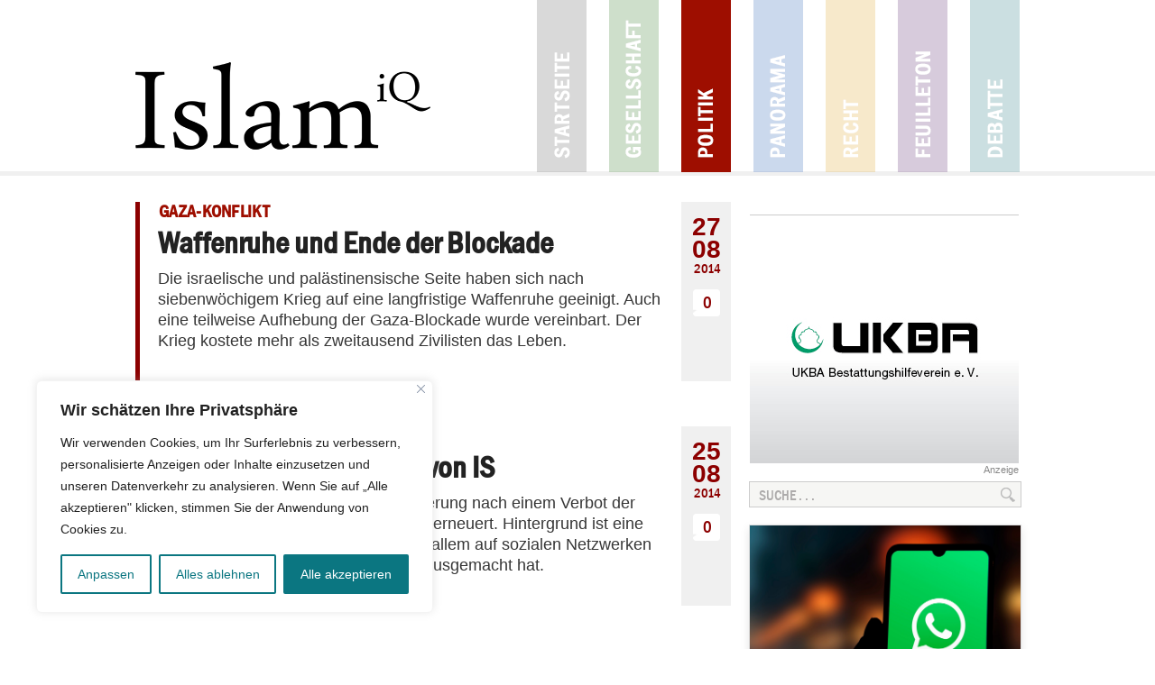

--- FILE ---
content_type: text/html; charset=utf-8
request_url: https://www.google.com/maps/d/embed?mid=1s7Zm4lKkrWF5czU_YQbBBAp3HQQ
body_size: 42980
content:
<!DOCTYPE html><html itemscope itemtype="http://schema.org/WebSite"><head><script nonce="bkoju4OWf0lDk-929fmvuQ">window['ppConfig'] = {productName: '06194a8f37177242d55a18e38c5a91c6', deleteIsEnforced:  false , sealIsEnforced:  false , heartbeatRate:  0.5 , periodicReportingRateMillis:  60000.0 , disableAllReporting:  false };(function(){'use strict';function k(a){var b=0;return function(){return b<a.length?{done:!1,value:a[b++]}:{done:!0}}}function l(a){var b=typeof Symbol!="undefined"&&Symbol.iterator&&a[Symbol.iterator];if(b)return b.call(a);if(typeof a.length=="number")return{next:k(a)};throw Error(String(a)+" is not an iterable or ArrayLike");}var m=typeof Object.defineProperties=="function"?Object.defineProperty:function(a,b,c){if(a==Array.prototype||a==Object.prototype)return a;a[b]=c.value;return a};
function n(a){a=["object"==typeof globalThis&&globalThis,a,"object"==typeof window&&window,"object"==typeof self&&self,"object"==typeof global&&global];for(var b=0;b<a.length;++b){var c=a[b];if(c&&c.Math==Math)return c}throw Error("Cannot find global object");}var p=n(this);function q(a,b){if(b)a:{var c=p;a=a.split(".");for(var d=0;d<a.length-1;d++){var e=a[d];if(!(e in c))break a;c=c[e]}a=a[a.length-1];d=c[a];b=b(d);b!=d&&b!=null&&m(c,a,{configurable:!0,writable:!0,value:b})}}
q("Object.is",function(a){return a?a:function(b,c){return b===c?b!==0||1/b===1/c:b!==b&&c!==c}});q("Array.prototype.includes",function(a){return a?a:function(b,c){var d=this;d instanceof String&&(d=String(d));var e=d.length;c=c||0;for(c<0&&(c=Math.max(c+e,0));c<e;c++){var f=d[c];if(f===b||Object.is(f,b))return!0}return!1}});
q("String.prototype.includes",function(a){return a?a:function(b,c){if(this==null)throw new TypeError("The 'this' value for String.prototype.includes must not be null or undefined");if(b instanceof RegExp)throw new TypeError("First argument to String.prototype.includes must not be a regular expression");return this.indexOf(b,c||0)!==-1}});function r(a,b,c){a("https://csp.withgoogle.com/csp/proto/"+encodeURIComponent(b),JSON.stringify(c))}function t(){var a;if((a=window.ppConfig)==null?0:a.disableAllReporting)return function(){};var b,c,d,e;return(e=(b=window)==null?void 0:(c=b.navigator)==null?void 0:(d=c.sendBeacon)==null?void 0:d.bind(navigator))!=null?e:u}function u(a,b){var c=new XMLHttpRequest;c.open("POST",a);c.send(b)}
function v(){var a=(w=Object.prototype)==null?void 0:w.__lookupGetter__("__proto__"),b=x,c=y;return function(){var d=a.call(this),e,f,g,h;r(c,b,{type:"ACCESS_GET",origin:(f=window.location.origin)!=null?f:"unknown",report:{className:(g=d==null?void 0:(e=d.constructor)==null?void 0:e.name)!=null?g:"unknown",stackTrace:(h=Error().stack)!=null?h:"unknown"}});return d}}
function z(){var a=(A=Object.prototype)==null?void 0:A.__lookupSetter__("__proto__"),b=x,c=y;return function(d){d=a.call(this,d);var e,f,g,h;r(c,b,{type:"ACCESS_SET",origin:(f=window.location.origin)!=null?f:"unknown",report:{className:(g=d==null?void 0:(e=d.constructor)==null?void 0:e.name)!=null?g:"unknown",stackTrace:(h=Error().stack)!=null?h:"unknown"}});return d}}function B(a,b){C(a.productName,b);setInterval(function(){C(a.productName,b)},a.periodicReportingRateMillis)}
var D="constructor __defineGetter__ __defineSetter__ hasOwnProperty __lookupGetter__ __lookupSetter__ isPrototypeOf propertyIsEnumerable toString valueOf __proto__ toLocaleString x_ngfn_x".split(" "),E=D.concat,F=navigator.userAgent.match(/Firefox\/([0-9]+)\./),G=(!F||F.length<2?0:Number(F[1])<75)?["toSource"]:[],H;if(G instanceof Array)H=G;else{for(var I=l(G),J,K=[];!(J=I.next()).done;)K.push(J.value);H=K}var L=E.call(D,H),M=[];
function C(a,b){for(var c=[],d=l(Object.getOwnPropertyNames(Object.prototype)),e=d.next();!e.done;e=d.next())e=e.value,L.includes(e)||M.includes(e)||c.push(e);e=Object.prototype;d=[];for(var f=0;f<c.length;f++){var g=c[f];d[f]={name:g,descriptor:Object.getOwnPropertyDescriptor(Object.prototype,g),type:typeof e[g]}}if(d.length!==0){c=l(d);for(e=c.next();!e.done;e=c.next())M.push(e.value.name);var h;r(b,a,{type:"SEAL",origin:(h=window.location.origin)!=null?h:"unknown",report:{blockers:d}})}};var N=Math.random(),O=t(),P=window.ppConfig;P&&(P.disableAllReporting||P.deleteIsEnforced&&P.sealIsEnforced||N<P.heartbeatRate&&r(O,P.productName,{origin:window.location.origin,type:"HEARTBEAT"}));var y=t(),Q=window.ppConfig;if(Q)if(Q.deleteIsEnforced)delete Object.prototype.__proto__;else if(!Q.disableAllReporting){var x=Q.productName;try{var w,A;Object.defineProperty(Object.prototype,"__proto__",{enumerable:!1,get:v(),set:z()})}catch(a){}}
(function(){var a=t(),b=window.ppConfig;b&&(b.sealIsEnforced?Object.seal(Object.prototype):b.disableAllReporting||(document.readyState!=="loading"?B(b,a):document.addEventListener("DOMContentLoaded",function(){B(b,a)})))})();}).call(this);
</script><title itemprop="name">Moscheeangriffe ab 2015 - Google My Maps</title><meta name="robots" content="noindex,nofollow"/><meta http-equiv="X-UA-Compatible" content="IE=edge,chrome=1"><meta name="viewport" content="initial-scale=1.0,minimum-scale=1.0,maximum-scale=1.0,user-scalable=0,width=device-width"/><meta name="description" itemprop="description" content="Quellen: Bundesregierung und #brandeilig"/><meta itemprop="url" content="https://www.google.com/maps/d/viewer?mid=1s7Zm4lKkrWF5czU_YQbBBAp3HQQ"/><meta itemprop="image" content="https://www.google.com/maps/d/thumbnail?mid=1s7Zm4lKkrWF5czU_YQbBBAp3HQQ"/><meta property="og:type" content="website"/><meta property="og:title" content="Moscheeangriffe ab 2015 - Google My Maps"/><meta property="og:description" content="Quellen: Bundesregierung und #brandeilig"/><meta property="og:url" content="https://www.google.com/maps/d/viewer?mid=1s7Zm4lKkrWF5czU_YQbBBAp3HQQ"/><meta property="og:image" content="https://www.google.com/maps/d/thumbnail?mid=1s7Zm4lKkrWF5czU_YQbBBAp3HQQ"/><meta property="og:site_name" content="Google My Maps"/><meta name="twitter:card" content="summary_large_image"/><meta name="twitter:title" content="Moscheeangriffe ab 2015 - Google My Maps"/><meta name="twitter:description" content="Quellen: Bundesregierung und #brandeilig"/><meta name="twitter:image:src" content="https://www.google.com/maps/d/thumbnail?mid=1s7Zm4lKkrWF5czU_YQbBBAp3HQQ"/><link rel="stylesheet" id="gmeviewer-styles" href="https://www.gstatic.com/mapspro/_/ss/k=mapspro.gmeviewer.ZPef100W6CI.L.W.O/am=AAAE/d=0/rs=ABjfnFU-qGe8BTkBR_LzMLwzNczeEtSkkw" nonce="LUfKsEijhZxxrR57Y71sZw"><link rel="stylesheet" href="https://fonts.googleapis.com/css?family=Roboto:300,400,500,700" nonce="LUfKsEijhZxxrR57Y71sZw"><link rel="shortcut icon" href="//www.gstatic.com/mapspro/images/favicon-001.ico"><link rel="canonical" href="https://www.google.com/mymaps/viewer?mid=1s7Zm4lKkrWF5czU_YQbBBAp3HQQ&amp;hl=en_US"></head><body jscontroller="O1VPAb" jsaction="click:cOuCgd;"><div class="c4YZDc HzV7m-b7CEbf SfQLQb-dIxMhd-bN97Pc-b3rLgd"><div class="jQhVs-haAclf"><div class="jQhVs-uMX1Ee-My5Dr-purZT-uDEFge"><div class="jQhVs-uMX1Ee-My5Dr-purZT-uDEFge-bN97Pc"><div class="jQhVs-uMX1Ee-My5Dr-purZT-uDEFge-Bz112c"></div><div class="jQhVs-uMX1Ee-My5Dr-purZT-uDEFge-fmcmS-haAclf"><div class="jQhVs-uMX1Ee-My5Dr-purZT-uDEFge-fmcmS">Open full screen to view more</div></div></div></div></div><div class="i4ewOd-haAclf"><div class="i4ewOd-UzWXSb" id="map-canvas"></div></div><div class="X3SwIb-haAclf NBDE7b-oxvKad"><div class="X3SwIb-i8xkGf"></div></div><div class="Te60Vd-ZMv3u dIxMhd-bN97Pc-b3rLgd"><div class="dIxMhd-bN97Pc-Tswv1b-Bz112c"></div><div class="dIxMhd-bN97Pc-b3rLgd-fmcmS">This map was created by a user. <a href="//support.google.com/mymaps/answer/3024454?hl=en&amp;amp;ref_topic=3188329" target="_blank">Learn how to create your own.</a></div><div class="dIxMhd-bN97Pc-b3rLgd-TvD9Pc" title="Close"></div></div><script nonce="bkoju4OWf0lDk-929fmvuQ">
  function _DumpException(e) {
    if (window.console) {
      window.console.error(e.stack);
    }
  }
  var _pageData = "[[1,null,null,null,null,null,null,null,null,null,\"at\",\"\",\"\",1768970970719,\"\",\"en_US\",false,[],\"https://www.google.com/maps/d/viewer?mid\\u003d1s7Zm4lKkrWF5czU_YQbBBAp3HQQ\",\"https://www.google.com/maps/d/embed?mid\\u003d1s7Zm4lKkrWF5czU_YQbBBAp3HQQ\\u0026ehbc\\u003d2E312F\",\"https://www.google.com/maps/d/edit?mid\\u003d1s7Zm4lKkrWF5czU_YQbBBAp3HQQ\",\"https://www.google.com/maps/d/thumbnail?mid\\u003d1s7Zm4lKkrWF5czU_YQbBBAp3HQQ\",null,null,true,\"https://www.google.com/maps/d/print?mid\\u003d1s7Zm4lKkrWF5czU_YQbBBAp3HQQ\",\"https://www.google.com/maps/d/pdf?mid\\u003d1s7Zm4lKkrWF5czU_YQbBBAp3HQQ\",\"https://www.google.com/maps/d/viewer?mid\\u003d1s7Zm4lKkrWF5czU_YQbBBAp3HQQ\",null,false,\"/maps/d\",\"maps/sharing\",\"//www.google.com/intl/en_US/help/terms_maps.html\",true,\"https://docs.google.com/picker\",null,false,null,[[[\"//www.gstatic.com/mapspro/images/google-my-maps-logo-regular-001.png\",143,25],[\"//www.gstatic.com/mapspro/images/google-my-maps-logo-regular-2x-001.png\",286,50]],[[\"//www.gstatic.com/mapspro/images/google-my-maps-logo-small-001.png\",113,20],[\"//www.gstatic.com/mapspro/images/google-my-maps-logo-small-2x-001.png\",226,40]]],1,\"https://www.gstatic.com/mapspro/_/js/k\\u003dmapspro.gmeviewer.en_US.knJKv4m5-eY.O/am\\u003dAAAE/d\\u003d0/rs\\u003dABjfnFWJ7eYXBrZ1WlLyBY6MwF9-imcrgg/m\\u003dgmeviewer_base\",null,null,true,null,\"US\",null,null,null,null,null,null,true],[\"mf.map\",\"1s7Zm4lKkrWF5czU_YQbBBAp3HQQ\",\"Moscheeangriffe ab 2015\",null,[5.763737889616436,53.13646279253834,12.773015233366436,51.20988354218475],[6.0971746,54.7986309,13.7372621,47.5570135],[[null,\"QB-vSwfQ5gs\",\"2015\",\"\",[[[\"https://mt.googleapis.com/vt/icon/name\\u003dicons/onion/SHARED-mymaps-container-bg_4x.png,icons/onion/SHARED-mymaps-container_4x.png,icons/onion/1564-explosion_4x.png\\u0026highlight\\u003dff000000,A52714\\u0026scale\\u003d2.0\"],null,1,1,[[null,[51.0936851,6.828911200000001]],\"0\",null,\"QB-vSwfQ5gs\",[51.0936851,6.8289112],[0,0],\"155A90509C0CEAC6\"],[[\"Süleymaniye Moschee\"]]],[[\"https://mt.googleapis.com/vt/icon/name\\u003dicons/onion/SHARED-mymaps-container-bg_4x.png,icons/onion/SHARED-mymaps-container_4x.png,icons/onion/1564-explosion_4x.png\\u0026highlight\\u003dff000000,A52714\\u0026scale\\u003d2.0\"],null,1,1,[[null,[51.0504088,13.7372621]],\"0\",null,\"QB-vSwfQ5gs\",[51.0504088,13.7372621],[0,0],\"155A921F4730D646\"],[[\"Marwa Moschee\"]]],[[\"https://mt.googleapis.com/vt/icon/name\\u003dicons/onion/SHARED-mymaps-container-bg_4x.png,icons/onion/SHARED-mymaps-container_4x.png,icons/onion/1564-explosion_4x.png\\u0026highlight\\u003dff000000,A52714\\u0026scale\\u003d2.0\"],null,1,1,[[null,[51.4437209,7.3307935]],\"0\",null,\"QB-vSwfQ5gs\",[51.4437209,7.3307935],[0,0],\"155A9530E3A48878\"],[[\"Sultan Ahmed Moschee\"]]],[[\"https://mt.googleapis.com/vt/icon/name\\u003dicons/onion/SHARED-mymaps-container-bg_4x.png,icons/onion/SHARED-mymaps-container_4x.png,icons/onion/1564-explosion_4x.png\\u0026highlight\\u003dff000000,A52714\\u0026scale\\u003d2.0\"],null,1,1,[[null,[52.14632470000001,10.4089796]],\"0\",null,\"QB-vSwfQ5gs\",[52.1463247,10.4089796],[0,0],\"155AEFA08258E589\"],[[\"Ortsverein Hannover e.V.\"]]],[[\"https://mt.googleapis.com/vt/icon/name\\u003dicons/onion/SHARED-mymaps-container-bg_4x.png,icons/onion/SHARED-mymaps-container_4x.png,icons/onion/1564-explosion_4x.png\\u0026highlight\\u003dff000000,A52714\\u0026scale\\u003d2.0\"],null,1,1,[[null,[48.1432382,11.457494400000002]],\"0\",null,\"QB-vSwfQ5gs\",[48.1432382,11.4574944],[0,0],\"155AF2B062363719\"],[[\"Haci Bayram Veli Moschee\"]]],[[\"https://mt.googleapis.com/vt/icon/name\\u003dicons/onion/SHARED-mymaps-container-bg_4x.png,icons/onion/SHARED-mymaps-container_4x.png,icons/onion/1564-explosion_4x.png\\u0026highlight\\u003dff000000,A52714\\u0026scale\\u003d2.0\"],null,1,1,[[null,[53.884918,11.4458606]],\"0\",null,\"QB-vSwfQ5gs\",[53.884918,11.4458606],[0,0],\"155AF9ABC4C1B558\"],[[\"Wismar Moschee\"]]],[[\"https://mt.googleapis.com/vt/icon/name\\u003dicons/onion/SHARED-mymaps-container-bg_4x.png,icons/onion/SHARED-mymaps-container_4x.png,icons/onion/1564-explosion_4x.png\\u0026highlight\\u003dff000000,A52714\\u0026scale\\u003d2.0\"],null,1,1,[[null,[48.8698562,9.6291143]],\"0\",null,\"QB-vSwfQ5gs\",[48.8698562,9.6291143],[0,0],\"155AFDDFD84A5F1E\"],[[\"Bilal-i Habesi Moschee\"]]],[[\"https://mt.googleapis.com/vt/icon/name\\u003dicons/onion/SHARED-mymaps-container-bg_4x.png,icons/onion/SHARED-mymaps-container_4x.png,icons/onion/1564-explosion_4x.png\\u0026highlight\\u003dff000000,A52714\\u0026scale\\u003d2.0\"],null,1,1,[[null,[48.8648939,9.1802392]],\"0\",null,\"QB-vSwfQ5gs\",[48.8648939,9.1802392],[0,0],\"155B017A6E7F0A2C\"],[[\"Zentralmoschee\"]]],[[\"https://mt.googleapis.com/vt/icon/name\\u003dicons/onion/SHARED-mymaps-container-bg_4x.png,icons/onion/SHARED-mymaps-container_4x.png,icons/onion/1564-explosion_4x.png\\u0026highlight\\u003dff000000,A52714\\u0026scale\\u003d2.0\"],null,1,1,[[null,[49.19622,9.48165]],\"0\",null,\"QB-vSwfQ5gs\",[49.19622,9.48165],[0,0],\"155B02E77C64D647\"],[[\"Aksemseddin Moschee\"]]],[[\"https://mt.googleapis.com/vt/icon/name\\u003dicons/onion/SHARED-mymaps-container-bg_4x.png,icons/onion/SHARED-mymaps-container_4x.png,icons/onion/1564-explosion_4x.png\\u0026highlight\\u003dff000000,A52714\\u0026scale\\u003d2.0\"],null,1,1,[[null,[53.0369244,8.6381371]],\"0\",null,\"QB-vSwfQ5gs\",[53.0369244,8.6381371],[0,0],\"155B066DB56173BC\"],[[\"Mevlana Moschee\"]]],[[\"https://mt.googleapis.com/vt/icon/name\\u003dicons/onion/SHARED-mymaps-container-bg_4x.png,icons/onion/SHARED-mymaps-container_4x.png,icons/onion/1564-explosion_4x.png\\u0026highlight\\u003dff000000,A52714\\u0026scale\\u003d2.0\"],null,1,1,[[null,[51.3629727,7.464924099999999]],\"0\",null,\"QB-vSwfQ5gs\",[51.3629727,7.4649241],[0,0],\"155B07F75FB8EB24\"],[[\"Bildungs- und Kulturverein\"]]],[[\"https://mt.googleapis.com/vt/icon/name\\u003dicons/onion/SHARED-mymaps-container-bg_4x.png,icons/onion/SHARED-mymaps-container_4x.png,icons/onion/1564-explosion_4x.png\\u0026highlight\\u003dff000000,A52714\\u0026scale\\u003d2.0\"],null,1,1,[[null,[52.5005178,9.4566719]],\"0\",null,\"QB-vSwfQ5gs\",[52.5005178,9.4566719],[0,0],\"159D3F84DF5BB3EA\"],[[\"Mevlana Moschee\"]]],[[\"https://mt.googleapis.com/vt/icon/name\\u003dicons/onion/SHARED-mymaps-container-bg_4x.png,icons/onion/SHARED-mymaps-container_4x.png,icons/onion/1564-explosion_4x.png\\u0026highlight\\u003dff000000,A52714\\u0026scale\\u003d2.0\"],null,1,1,[[null,[50.88542,7.637130000000001]],\"0\",null,\"QB-vSwfQ5gs\",[50.88542,7.63713],[0,0],\"159D6F36E6F69EE2\"],[[\"Grüne Moschee\"]]],[[\"https://mt.googleapis.com/vt/icon/name\\u003dicons/onion/SHARED-mymaps-container-bg_4x.png,icons/onion/SHARED-mymaps-container_4x.png,icons/onion/1564-explosion_4x.png\\u0026highlight\\u003dff000000,A52714\\u0026scale\\u003d2.0\"],null,1,1,[[null,[51.3226493,6.5613707]],\"0\",null,\"QB-vSwfQ5gs\",[51.3226493,6.5613707],[0,0],\"159D72A27F1B717B\"],[[\"Zentralmoschee\"]]],[[\"https://mt.googleapis.com/vt/icon/name\\u003dicons/onion/SHARED-mymaps-container-bg_4x.png,icons/onion/SHARED-mymaps-container_4x.png,icons/onion/1564-explosion_4x.png\\u0026highlight\\u003dff000000,A52714\\u0026scale\\u003d2.0\"],null,1,1,[[null,[51.3004,6.83829]],\"0\",null,\"QB-vSwfQ5gs\",[51.3004,6.83829],[0,0],\"159D77BBED08BBA1\"],[[\"Ayasofya Moschee \"]]],[[\"https://mt.googleapis.com/vt/icon/name\\u003dicons/onion/SHARED-mymaps-container-bg_4x.png,icons/onion/SHARED-mymaps-container_4x.png,icons/onion/1564-explosion_4x.png\\u0026highlight\\u003dff000000,A52714\\u0026scale\\u003d2.0\"],null,1,1,[[null,[47.99241,9.11639]],\"0\",null,\"QB-vSwfQ5gs\",[47.99241,9.11639],[0,0],\"159D79570810499A\"],[[\"Fatih-Moschee \"]]],[[\"https://mt.googleapis.com/vt/icon/name\\u003dicons/onion/SHARED-mymaps-container-bg_4x.png,icons/onion/SHARED-mymaps-container_4x.png,icons/onion/1564-explosion_4x.png\\u0026highlight\\u003dff000000,A52714\\u0026scale\\u003d2.0\"],null,1,1,[[null,[47.5570135,10.217717900000002]],\"0\",null,\"QB-vSwfQ5gs\",[47.5570135,10.2177179],[0,0],\"159D7D535B9B1BFB\"],[[\"Yunus-Emre Moschee \"]]],[[\"https://mt.googleapis.com/vt/icon/name\\u003dicons/onion/SHARED-mymaps-container-bg_4x.png,icons/onion/SHARED-mymaps-container_4x.png,icons/onion/1564-explosion_4x.png\\u0026highlight\\u003dff000000,A52714\\u0026scale\\u003d2.0\"],null,1,1,[[null,[52.1178305,8.6793998]],\"0\",null,\"QB-vSwfQ5gs\",[52.1178305,8.6793998],[0,0],\"159D80FDF7B78655\"],[[\"Herford Moschee\"]]],[[\"https://mt.googleapis.com/vt/icon/name\\u003dicons/onion/SHARED-mymaps-container-bg_4x.png,icons/onion/SHARED-mymaps-container_4x.png,icons/onion/1564-explosion_4x.png\\u0026highlight\\u003dff000000,A52714\\u0026scale\\u003d2.0\"],null,1,1,[[null,[54.07965,12.11561]],\"0\",null,\"QB-vSwfQ5gs\",[54.07965,12.11561],[0,0],\"159D864EBA6AFDB7\"],[[\"Rostocker Moschee \"]]],[[\"https://mt.googleapis.com/vt/icon/name\\u003dicons/onion/SHARED-mymaps-container-bg_4x.png,icons/onion/SHARED-mymaps-container_4x.png,icons/onion/1564-explosion_4x.png\\u0026highlight\\u003dff000000,A52714\\u0026scale\\u003d2.0\"],null,1,1,[[null,[51.3127114,9.4797461]],\"0\",null,\"QB-vSwfQ5gs\",[51.3127114,9.4797461],[0,0],\"159D87E0C5418645\"],[[\"Kasseler Moschee \"]]],[[\"https://mt.googleapis.com/vt/icon/name\\u003dicons/onion/SHARED-mymaps-container-bg_4x.png,icons/onion/SHARED-mymaps-container_4x.png,icons/onion/1564-explosion_4x.png\\u0026highlight\\u003dff000000,A52714\\u0026scale\\u003d2.0\"],null,1,1,[[null,[49.4489588,6.6437843]],\"0\",null,\"QB-vSwfQ5gs\",[49.4489588,6.6437843],[0,0],\"159D912B3B73E5F3\"],[[\"Merziger Moschee \"]]],[[\"https://mt.googleapis.com/vt/icon/name\\u003dicons/onion/SHARED-mymaps-container-bg_4x.png,icons/onion/SHARED-mymaps-container_4x.png,icons/onion/1564-explosion_4x.png\\u0026highlight\\u003dff000000,A52714\\u0026scale\\u003d2.0\"],null,1,1,[[null,[52.0471514,8.582825000000001]],\"0\",null,\"QB-vSwfQ5gs\",[52.0471514,8.582825],[0,0],\"159D9406A76433BC\"],[[\"Ülkü Ocağı Moschee\"]]],[[\"https://mt.googleapis.com/vt/icon/name\\u003dicons/onion/SHARED-mymaps-container-bg_4x.png,icons/onion/SHARED-mymaps-container_4x.png,icons/onion/1564-explosion_4x.png\\u0026highlight\\u003dff000000,A52714\\u0026scale\\u003d2.0\"],null,1,1,[[null,[48.8872451,9.1872163]],\"0\",null,\"QB-vSwfQ5gs\",[48.8872451,9.1872163],[0,0],\"159D99ECB42ED7A8\"],[[\"Haci Bayram Veli Moschee\\n\"]]],[[\"https://mt.googleapis.com/vt/icon/name\\u003dicons/onion/SHARED-mymaps-container-bg_4x.png,icons/onion/SHARED-mymaps-container_4x.png,icons/onion/1564-explosion_4x.png\\u0026highlight\\u003dff000000,A52714\\u0026scale\\u003d2.0\"],null,1,1,[[null,[48.8230671,9.961382]],\"0\",null,\"QB-vSwfQ5gs\",[48.8230671,9.961382],[0,0],\"159D9C20B2715C04\"],[[\"Gülistan Moschee \"]]],[[\"https://mt.googleapis.com/vt/icon/name\\u003dicons/onion/SHARED-mymaps-container-bg_4x.png,icons/onion/SHARED-mymaps-container_4x.png,icons/onion/1564-explosion_4x.png\\u0026highlight\\u003dff000000,A52714\\u0026scale\\u003d2.0\"],null,1,1,[[null,[51.48346,11.94091]],\"0\",null,\"QB-vSwfQ5gs\",[51.48346,11.94091],[0,0],\"159D9F5EAED85AF3\"],[[\"Islamisches Kulturzentrum \"]]],[[\"https://mt.googleapis.com/vt/icon/name\\u003dicons/onion/SHARED-mymaps-container-bg_4x.png,icons/onion/SHARED-mymaps-container_4x.png,icons/onion/1564-explosion_4x.png\\u0026highlight\\u003dff000000,A52714\\u0026scale\\u003d2.0\"],null,1,1,[[null,[51.5300972,6.8422216]],\"0\",null,\"QB-vSwfQ5gs\",[51.5300972,6.8422216],[0,0],\"159DA1F4DFFB713E\"],[[\"Selimiye Moschee \"]]],[[\"https://mt.googleapis.com/vt/icon/name\\u003dicons/onion/SHARED-mymaps-container-bg_4x.png,icons/onion/SHARED-mymaps-container_4x.png,icons/onion/1564-explosion_4x.png\\u0026highlight\\u003dff000000,A52714\\u0026scale\\u003d2.0\"],null,1,1,[[null,[47.7495983,11.3828988]],\"0\",null,\"QB-vSwfQ5gs\",[47.7495983,11.3828988],[0,0],\"159DA3434E06E933\"],[[\"Moschee Penzberg \"]]],[[\"https://mt.googleapis.com/vt/icon/name\\u003dicons/onion/SHARED-mymaps-container-bg_4x.png,icons/onion/SHARED-mymaps-container_4x.png,icons/onion/1564-explosion_4x.png\\u0026highlight\\u003dff000000,A52714\\u0026scale\\u003d2.0\"],null,1,1,[[null,[48.307605200000005,11.906672]],\"0\",null,\"QB-vSwfQ5gs\",[48.3076052,11.906672],[0,0],\"159DA5223ABD48F8\"],[[\"Hicret Moschee \"]]],[[\"https://mt.googleapis.com/vt/icon/name\\u003dicons/onion/SHARED-mymaps-container-bg_4x.png,icons/onion/SHARED-mymaps-container_4x.png,icons/onion/1564-explosion_4x.png\\u0026highlight\\u003dff000000,A52714\\u0026scale\\u003d2.0\"],null,1,1,[[null,[49.1316994,10.0600266]],\"0\",null,\"QB-vSwfQ5gs\",[49.1316994,10.0600266],[0,0],\"159DA5FB7424AAA5\"],[[\"Gurbet Moschee \"]]],[[\"https://mt.googleapis.com/vt/icon/name\\u003dicons/onion/SHARED-mymaps-container-bg_4x.png,icons/onion/SHARED-mymaps-container_4x.png,icons/onion/1564-explosion_4x.png\\u0026highlight\\u003dff000000,A52714\\u0026scale\\u003d2.0\"],null,1,1,[[null,[50.8828823,7.0615562]],\"0\",null,\"QB-vSwfQ5gs\",[50.8828823,7.0615562],[0,0],\"159DA75613520310\"],[[\"Mevlana Moschee \"]]],[[\"https://mt.googleapis.com/vt/icon/name\\u003dicons/onion/SHARED-mymaps-container-bg_4x.png,icons/onion/SHARED-mymaps-container_4x.png,icons/onion/1564-explosion_4x.png\\u0026highlight\\u003dff000000,A52714\\u0026scale\\u003d2.0\"],null,1,1,[[null,[49.2465716,6.9429498]],\"0\",null,\"QB-vSwfQ5gs\",[49.2465716,6.9429498],[0,0],\"159DA85019E985C8\"],[[\"Islamische Gemeinde Saarland \"]]],[[\"https://mt.googleapis.com/vt/icon/name\\u003dicons/onion/SHARED-mymaps-container-bg_4x.png,icons/onion/SHARED-mymaps-container_4x.png,icons/onion/1564-explosion_4x.png\\u0026highlight\\u003dff000000,A52714\\u0026scale\\u003d2.0\"],null,1,1,[[null,[48.8177854,9.170516900000003]],\"0\",null,\"QB-vSwfQ5gs\",[48.8177854,9.1705169],[0,0],\"159DAA645FA9C8C9\"],[[\"Moschee Feuerbach\"]]]],null,null,true,null,null,null,null,[[\"QB-vSwfQ5gs\",1,null,null,null,\"https://www.google.com/maps/d/kml?mid\\u003d1s7Zm4lKkrWF5czU_YQbBBAp3HQQ\\u0026resourcekey\\u0026lid\\u003dQB-vSwfQ5gs\",null,null,null,null,null,2,null,[[[\"155A90509C0CEAC6\",[[[51.0936851,6.8289112]]],null,null,0,[[\"Name\",[\"Süleymaniye Moschee\"],1],[\"Beschreibung\",[\"11.01.2015 - Süleymaniye Moschee (DITIB) -Hakenkreuze und fremdenfeindliche Schmierereien - Dormagen \"],1],null,null,[null,\"ChIJWZes3I8zv0cRHjWjnKkQ9_M\",false]],[1,[\"Süleymaniye Moschee\"]],0],[\"155A921F4730D646\",[[[51.0504088,13.7372621]]],null,null,0,[[\"Name\",[\"Marwa Moschee\"],1],[\"Beschreibung\",[\"29.01.2015 - Marwa Moschee (MKEZ Dresden) - islamfeindliche Schmierereien - Dresden\"],1],null,null,[null,\"ChIJqdYaECnPCUcRsP6IQsuxIQQ\",false]],[1,[\"Marwa Moschee\"]],1],[\"155A9530E3A48878\",[[[51.4437209,7.3307935]]],null,null,0,[[\"Name\",[\"Sultan Ahmed Moschee\"],1],[\"Beschreibung\",[\"14.04.2015 - Sultan Ahmet Moschee (DITIB) -Brandanschlag mit Benzin - Witten\"],1],null,null,[null,\"ChIJV2Q3nfAhuUcRLbxOBUcjzFc\",false]],[1,[\"Sultan Ahmed Moschee\"]],2],[\"155AEFA08258E589\",[[[52.1463247,10.4089796]]],null,null,0,[[\"Name\",[\"Ortsverein Hannover e.V.\"],1],[\"Beschreibung\",[\"24.04.2015 - Ortsverein Hannover e.V. (IGMG)  -Schmierereien mit Hakenkreuzen - Salzgitter\"],1],null,null,[null,\"ChIJC6MjGjBapUcRJPxbABpcc24\",false]],[1,[\"Ortsverein Hannover e.V.\"]],3],[\"155AF2B062363719\",[[[48.1432382,11.4574944]]],null,null,0,[[\"Name\",[\"Haci Bayram Veli Moschee\"],1],[\"Beschreibung\",[\"24.06.2015 - Haci Bayram Veli Moschee (DITIB) -Brandanschlag - Pasing (München)\"],1],null,null,[null,\"ChIJvS4hOQbYnUcR33ioFgCDcW8\",false]],[1,[\"Haci Bayram Veli Moschee\"]],4],[\"155AF9ABC4C1B558\",[[[53.884918,11.4458606]]],null,null,0,[[\"Name\",[\"Wismar Moschee\"],1],[\"Beschreibung\",[\"28.06.2015 - Wismar Moschee (ZMD) -Sachbeschädigung - Wismar\"],1],null,null,[null,\"ChIJJWRh117HrUcRF4ra16ZbbjY\",false]],[1,[\"Wismar Moschee\"]],5],[\"155AFDDFD84A5F1E\",[[[48.8698562,9.6291143]]],null,null,0,[[\"Name\",[\"Bilal-i Habesi Moschee\"],1],[\"Beschreibung\",[\"10.07.2015 Bilal-i Habesi Moschee (DITIB)-Sachbeschädigung - Welzheim\"],1],null,null,[null,\"ChIJrTJGEB2umUcRP5QpMSnCm2M\",false]],[1,[\"Bilal-i Habesi Moschee\"]],6],[\"155B017A6E7F0A2C\",[[[48.8648939,9.1802392]]],null,null,0,[[\"Name\",[\"Zentralmoschee\"],1],[\"Beschreibung\",[\"07.08.2015 - Merkez Moschee (ATIB) -Schmierereien/Sachbeschädigung- Westheim (Ludwigsburg)\"],1],null,null,[null,\"ChIJq32UjkbQmUcRuaEOoBQQ1Vs\",false]],[1,[\"Zentralmoschee\"]],7],[\"155B02E77C64D647\",[[[49.19622,9.48165]]],null,null,0,[[\"Name\",[\"Aksemseddin Moschee\"],1],[\"Beschreibung\",[\"15.08.2015 - Aksemseddin Moschee (DITIB) -Schmierereien - Öhringen\"],1],null,null,[null,\"ChIJM1FCEeE4mEcRRe3NdIodvrI\",false]],[1,[\"Aksemseddin Moschee\"]],8],[\"155B066DB56173BC\",[[[53.0369244,8.6381371]]],null,null,0,[[\"Name\",[\"Mevlana Moschee\"],1],[\"Beschreibung\",[\"23.08.2015 - Mevlana Moschee (IGMG) -Brandanschlag - Delmenhorst\"],1],null,null,[null,\"ChIJZyPg8wDVsEcR1y3Px3lZuBQ\",false]],[1,[\"Mevlana Moschee\"]],9],[\"155B07F75FB8EB24\",[[[51.3629727,7.4649241]]],null,null,0,[[\"Name\",[\"Bildungs- und Kulturverein\"],1],[\"Beschreibung\",[\"28.08.2015 - Bildungs- und Kulturverein (VIKZ) -Brandanschlag - Hagen\"],1],null,null,[null,\"ChIJ4_AaFZ08uUcR9kpMtdwr3mg\",false]],[1,[\"Bildungs- und Kulturverein\"]],10],[\"159D3F84DF5BB3EA\",[[[52.5005178,9.4566719]]],null,null,0,[[\"Name\",[\"Mevlana Moschee\"],1],[\"Beschreibung\",[\"09.01.2015 - Mevlana Moschee (IGMG) -Sachbeschädigung durch Steinwurf - Neustadt am Rübenberge\"],1],null,null,[null,\"ChIJEfPzE6xksEcRU26IeB7EFD4\",false]],[1,[\"Mevlana Moschee\"]],11],[\"159D6F36E6F69EE2\",[[[50.88542,7.63713]]],null,null,0,[[\"Name\",[\"Grüne Moschee\"],1],[\"Beschreibung\",[\"05.04.2015 -Grüne Moschee (DITIB) - Angriff mit Farbpatronen - Waldbröl\"],1],null,null,[null,\"ChIJ42tiisy7vkcRSebZ8LMtt-w\",false]],[1,[\"Grüne Moschee\"]],12],[\"159D72A27F1B717B\",[[[51.3226493,6.5613707]]],null,null,0,[[\"Name\",[\"Zentralmoschee\"],1],[\"Beschreibung\",[\"03.05.2015 - Zentralmoschee (Islamische Gemeinschaft Krefeld) - Sachbeschädigung und Einbruch - Krefeld\"],1],null,null,[null,\"ChIJO97aZv2vuEcRKobymuMgw74\",false]],[1,[\"Zentralmoschee\"]],13],[\"159D77BBED08BBA1\",[[[51.3004,6.83829]]],null,null,0,[[\"Name\",[\"Ayasofya Moschee \"],1],[\"Beschreibung\",[\"20.01.2015 - Ayasofya Moschee (Türkisch-Islamische Gemeinde zu Ratingen e.V.) - Schmierereien - Ratingen\"],1],null,null,[null,\"ChIJS-GmgpHIuEcRGSXOnEt8CpE\",false]],[1,[\"Ayasofya Moschee \"]],14],[\"159D79570810499A\",[[[47.99241,9.11639]]],null,null,0,[[\"Name\",[\"Fatih-Moschee \"],1],[\"Beschreibung\",[\"21.03.2015 - Fatih Moschee (DITIB) - Sachbeschädigung - Meßkirch\"],1],null,null,[null,\"ChIJS3UlZGNqmkcRSHjEE_zcZZk\",false]],[1,[\"Fatih-Moschee \"]],15],[\"159D7D535B9B1BFB\",[[[47.5570135,10.2177179]]],null,null,0,[[\"Name\",[\"Yunus-Emre Moschee \"],1],[\"Beschreibung\",[\"22.07.2015 Yunus Emre Moschee (DITIB) -Rechtsextreme Schmierereien - Immenstadt im Allgäu\"],1],null,null,[null,\"ChIJOyEv9JKBnEcRrTAR-sk8ARs\",false]],[1,[\"Yunus-Emre Moschee \"]],16],[\"159D80FDF7B78655\",[[[52.1178305,8.6793998]]],null,null,0,[[\"Name\",[\"Herford Moschee\"],1],[\"Beschreibung\",[\"29.05 und 26.06.2015 - Herford Moschee -Sachbeschädigung - Herford\"],1],null,null,[null,\"ChIJZ3fpXhEUukcR4INUMYHyJwQ\",false]],[1,[\"Herford Moschee\"]],17],[\"159D864EBA6AFDB7\",[[[54.07965,12.11561]]],null,null,0,[[\"Name\",[\"Rostocker Moschee \"],1],[\"Beschreibung\",[\"28.06.2015 - Rostocker Moschee (ZMD) - Sachbeschädigung - Rostock\"],1],null,null,[null,\"ChIJoVdlbLFQrEcR-l7jCCZ8O2s\",false]],[1,[\"Rostocker Moschee \"]],18],[\"159D87E0C5418645\",[[[51.3127114,9.4797461]]],null,null,0,[[\"Name\",[\"Kasseler Moschee \"],1],[\"Beschreibung\",[\"28.06. und 23.07.2015 - Kasseler Moschee  -Sachbeschädigung - Kassel\"],1],null,null,[null,\"ChIJHWx6n04_u0cRRxciWD1jhC8\",false]],[1,[\"Kasseler Moschee \"]],19],[\"159D912B3B73E5F3\",[[[49.4489588,6.6437843]]],null,null,0,[[\"Name\",[\"Merziger Moschee \"],1],[\"Beschreibung\",[\"25.08.2015 - Merziger Moschee (DITIB) - Rechtsextreme Schmierereien - Merzig\"],1],null,null,[null,\"ChIJYQgtvIwLlUcRcccG6UrS27o\",false]],[1,[\"Merziger Moschee \"]],20],[\"159D9406A76433BC\",[[[52.0471514,8.582825]]],null,null,0,[[\"Name\",[\"Ülkü Ocağı Moschee\"],1],[\"Beschreibung\",[\"10.09.2015 -Ülkü Ocağı Moschee (ATIB)- Maskierter Angriff und Schmierereien (PKK) - Bielefeld\"],1],null,null,[null,\"ChIJb9MnlCcWukcR8SQAJIDx8Tw\",false]],[1,[\"Ülkü Ocağı Moschee\"]],21],[\"159D99ECB42ED7A8\",[[[48.8872451,9.1872163]]],null,null,0,[[\"Name\",[\"Haci Bayram Veli Moschee\\n\"],1],[\"Beschreibung\",[\"15.09.2015 - Haci Bayram Viel Moschee (Islamische Gemeinschaft Ludwigsburg) -Sachbeschädigung (Scheiben eingeworfen)  - Ludwigsburg\"],1],null,null,[null,\"ChIJo96pULfRmUcRK-nLZrn-dqE\",false]],[1,[\"Haci Bayram Veli Moschee\\n\"]],22],[\"159D9C20B2715C04\",[[[48.8230671,9.961382]]],null,null,0,[[\"Name\",[\"Gülistan Moschee \"],1],[\"Beschreibung\",[\"19.09.2015 - Gülistan Moschee (IGMG) -Rechtsextreme Schmierereien - Mögglingen\"],1],null,null,[null,\"ChIJg_FnoVoEmUcR1P4VhPoPgz4\",false]],[1,[\"Gülistan Moschee \"]],23],[\"159D9F5EAED85AF3\",[[[51.48346,11.94091]]],null,null,0,[[\"Name\",[\"Islamisches Kulturzentrum \"],1],[\"Beschreibung\",[\"22.09.2015 - Islamisches Kulturzentrum (ZMD) - Sachbeschädigung - Halle an der Saale\"],1],null,null,[null,\"ChIJScHDhLt8pkcRw7_s5V_hqFo\",false]],[1,[\"Islamisches Kulturzentrum \"]],24],[\"159DA1F4DFFB713E\",[[[51.5300972,6.8422216]]],null,null,0,[[\"Name\",[\"Selimiye Moschee \"],1],[\"Beschreibung\",[\"26.09.2015 - Selimiye Moschee (IGMG) - Schmierereien - Oberhausen\"],1],null,null,[null,\"ChIJn19siybruEcRK4e5naRMnjU\",false]],[1,[\"Selimiye Moschee \"]],25],[\"159DA3434E06E933\",[[[47.7495983,11.3828988]]],null,null,0,[[\"Name\",[\"Moschee Penzberg \"],1],[\"Beschreibung\",[\"27.09.2015 - Moschee Penzberg (Islamische Gemeinde Penzberg) - Schmierereien - Penzberg\"],1],null,null,[null,\"ChIJ2WdCPPy7nUcRFW0OuKErxEI\",false]],[1,[\"Moschee Penzberg \"]],26],[\"159DA5223ABD48F8\",[[[48.3076052,11.906672]]],null,null,0,[[\"Name\",[\"Hicret Moschee \"],1],[\"Beschreibung\",[\"28.09.2015 - Hicret Moschee (IGMG)-Schmierereien - Erding\"],1],null,null,[null,\"ChIJb3yGj_MQnkcRpxnHfDEjO4c\",false]],[1,[\"Hicret Moschee \"]],27],[\"159DA5FB7424AAA5\",[[[49.1316994,10.0600266]]],null,null,0,[[\"Name\",[\"Gurbet Moschee \"],1],[\"Beschreibung\",[\"10.10.2015 -  Gurbet Moschee (DITIB) - Schmierereien - Crailsheim\"],1],null,null,[null,\"ChIJyaDPkR_xmEcRISdzeFMDMRg\",false]],[1,[\"Gurbet Moschee \"]],28],[\"159DA75613520310\",[[[50.8828823,7.0615562]]],null,null,0,[[\"Name\",[\"Mevlana Moschee \"],1],[\"Beschreibung\",[\"13.11.2015 - Mevlana Moschee (DITIB) - Brandanschlag - Köln \"],1],null,null,[null,\"ChIJdf8TMTUnv0cRTWGcRLM_9zc\",false]],[1,[\"Mevlana Moschee \"]],29],[\"159DA85019E985C8\",[[[49.2465716,6.9429498]]],null,null,0,[[\"Name\",[\"Islamische Gemeinde Saarland \"],1],[\"Beschreibung\",[\"22.11.2015 - Islamische Gemeinde Saarland (ZMD) - Schmierereien - Saarbrücken\"],1],null,null,[null,\"ChIJ8_34OnqxlUcRlbpNREgRT6M\",false]],[1,[\"Islamische Gemeinde Saarland \"]],30],[\"159DAA645FA9C8C9\",[[[48.8177854,9.1705169]]],null,null,0,[[\"Name\",[\"Moschee Feuerbach\"],1],[\"Beschreibung\",[\"15.12.2015 - Moschee Feuerbach (DITIB) - Brandanschlag (Türkei-PKK Konflikt) - Feuerbach\"],1],null,null,[null,\"ChIJUTkwCsDamUcRkIsBhpZnymM\",false]],[1,[\"Moschee Feuerbach\"]],31]],[[[\"https://mt.googleapis.com/vt/icon/name\\u003dicons/onion/SHARED-mymaps-container-bg_4x.png,icons/onion/SHARED-mymaps-container_4x.png,icons/onion/1564-explosion_4x.png\\u0026highlight\\u003dff000000,A52714\\u0026scale\\u003d2.0\"],[[\"A52714\",1],1200],[[\"A52714\",0.30196078431372547],[\"A52714\",1],1200]]]]]],null,null,null,null,null,1],[null,\"ui4wYGbrqJ8\",\"2016\",\"\",[[[\"https://mt.googleapis.com/vt/icon/name\\u003dicons/onion/SHARED-mymaps-container-bg_4x.png,icons/onion/SHARED-mymaps-container_4x.png,icons/onion/1564-explosion_4x.png\\u0026highlight\\u003dff000000,A52714\\u0026scale\\u003d2.0\"],null,1,1,[[null,[49.35548,6.72498]],\"0\",null,\"ui4wYGbrqJ8\",[49.35548,6.72498],[0,0],\"1583F87824E896B4\"],[[\"Haci Bayram Moschee \"]]],[[\"https://mt.googleapis.com/vt/icon/name\\u003dicons/onion/SHARED-mymaps-container-bg_4x.png,icons/onion/SHARED-mymaps-container_4x.png,icons/onion/1564-explosion_4x.png\\u0026highlight\\u003dff000000,A52714\\u0026scale\\u003d2.0\"],null,1,1,[[null,[50.9725851,9.7870059]],\"0\",null,\"ui4wYGbrqJ8\",[50.9725851,9.7870059],[0,0],\"158447D3FC23D238\"],[[\"Mimar Sinan Moschee \"]]],[[\"https://mt.googleapis.com/vt/icon/name\\u003dicons/onion/SHARED-mymaps-container-bg_4x.png,icons/onion/SHARED-mymaps-container_4x.png,icons/onion/1564-explosion_4x.png\\u0026highlight\\u003dff000000,A52714\\u0026scale\\u003d2.0\"],null,1,1,[[null,[51.1234855,12.505864300000002]],\"0\",null,\"ui4wYGbrqJ8\",[51.1234855,12.5058643],[0,0],\"1583FB7D72480405\"],[[\"Deutsch-Arabisches Kulturzentrum \"]]],[[\"https://mt.googleapis.com/vt/icon/name\\u003dicons/onion/SHARED-mymaps-container-bg_4x.png,icons/onion/SHARED-mymaps-container_4x.png,icons/onion/1564-explosion_4x.png\\u0026highlight\\u003dff000000,A52714\\u0026scale\\u003d2.0\"],null,1,1,[[null,[51.4897804,7.0840378]],\"0\",null,\"ui4wYGbrqJ8\",[51.4897804,7.0840378],[0,0],\"158409ECED67D80D\"],[[\"Barbaros Neue Moschee\"]]],[[\"https://mt.googleapis.com/vt/icon/name\\u003dicons/onion/SHARED-mymaps-container-bg_4x.png,icons/onion/SHARED-mymaps-container_4x.png,icons/onion/1564-explosion_4x.png\\u0026highlight\\u003dff000000,A52714\\u0026scale\\u003d2.0\"],null,1,1,[[null,[51.0506367,13.6915281]],\"0\",null,\"ui4wYGbrqJ8\",[51.0506367,13.6915281],[0,0],\"158449E8A8C8C46E\"],[[\"Fatih Moschee\"]]],[[\"https://mt.googleapis.com/vt/icon/name\\u003dicons/onion/SHARED-mymaps-container-bg_4x.png,icons/onion/SHARED-mymaps-container_4x.png,icons/onion/1564-explosion_4x.png\\u0026highlight\\u003dff000000,A52714\\u0026scale\\u003d2.0\"],null,1,1,[[null,[53.6720563,10.2419454]],\"0\",null,\"ui4wYGbrqJ8\",[53.6720563,10.2419454],[0,0],\"1584153B247D1205\"],[[\"Ulu Moschee\"]]],[[\"https://mt.googleapis.com/vt/icon/name\\u003dicons/onion/SHARED-mymaps-container-bg_4x.png,icons/onion/SHARED-mymaps-container_4x.png,icons/onion/1564-explosion_4x.png\\u0026highlight\\u003dff000000,A52714\\u0026scale\\u003d2.0\"],null,1,1,[[null,[48.094253,8.7182447]],\"0\",null,\"ui4wYGbrqJ8\",[48.094253,8.7182447],[0,0],\"15840B947C2900A4\"],[[\"Hicret Moschee \"]]],[[\"https://mt.googleapis.com/vt/icon/name\\u003dicons/onion/SHARED-mymaps-container-bg_4x.png,icons/onion/SHARED-mymaps-container_4x.png,icons/onion/1564-explosion_4x.png\\u0026highlight\\u003dff000000,A52714\\u0026scale\\u003d2.0\"],null,1,1,[[null,[48.80484,9.80126]],\"0\",null,\"ui4wYGbrqJ8\",[48.80484,9.80126],[0,0],\"158446590DC784DA\"],[[\"Zentralmoschee\"]]],[[\"https://mt.googleapis.com/vt/icon/name\\u003dicons/onion/SHARED-mymaps-container-bg_4x.png,icons/onion/SHARED-mymaps-container_4x.png,icons/onion/1564-explosion_4x.png\\u0026highlight\\u003dff000000,A52714\\u0026scale\\u003d2.0\"],null,1,1,[[null,[53.6014995,11.4375062]],\"0\",null,\"ui4wYGbrqJ8\",[53.6014995,11.4375062],[0,0],\"15840D1ECCF54DAE\"],[[\"Assalam Moschee\"]]],[[\"https://mt.googleapis.com/vt/icon/name\\u003dicons/onion/SHARED-mymaps-container-bg_4x.png,icons/onion/SHARED-mymaps-container_4x.png,icons/onion/1564-explosion_4x.png\\u0026highlight\\u003dff000000,A52714\\u0026scale\\u003d2.0\"],null,1,1,[[null,[51.4567714,6.9708015]],\"0\",null,\"ui4wYGbrqJ8\",[51.4567714,6.9708015],[0,0],\"15844453099411ED\"],[[\"Zentralmoschee\"]]],[[\"https://mt.googleapis.com/vt/icon/name\\u003dicons/onion/SHARED-mymaps-container-bg_4x.png,icons/onion/SHARED-mymaps-container_4x.png,icons/onion/1564-explosion_4x.png\\u0026highlight\\u003dff000000,A52714\\u0026scale\\u003d2.0\"],null,1,1,[[null,[47.9874687,10.1793776]],\"0\",null,\"ui4wYGbrqJ8\",[47.9874687,10.1793776],[0,0],\"1583CCE2D0A3D8C7\"],[[\"Zentralmoschee\"]]],[[\"https://mt.googleapis.com/vt/icon/name\\u003dicons/onion/SHARED-mymaps-container-bg_4x.png,icons/onion/SHARED-mymaps-container_4x.png,icons/onion/1564-explosion_4x.png\\u0026highlight\\u003dff000000,A52714\\u0026scale\\u003d2.0\"],null,1,1,[[null,[47.9925604,10.1846588]],\"0\",null,\"ui4wYGbrqJ8\",[47.9925604,10.1846588],[0,0],\"159CC28297468BB1\"],[[\"Fatih-Moschee\"]]],[[\"https://mt.googleapis.com/vt/icon/name\\u003dicons/onion/SHARED-mymaps-container-bg_4x.png,icons/onion/SHARED-mymaps-container_4x.png,icons/onion/1564-explosion_4x.png\\u0026highlight\\u003dff000000,A52714\\u0026scale\\u003d2.0\"],null,1,1,[[null,[53.427315,11.8288894]],\"0\",null,\"ui4wYGbrqJ8\",[53.427315,11.8288894],[0,0],\"159CE721959B1481\"],[[\"Fatih-Moschee\"]]],[[\"https://mt.googleapis.com/vt/icon/name\\u003dicons/onion/SHARED-mymaps-container-bg_4x.png,icons/onion/SHARED-mymaps-container_4x.png,icons/onion/1564-explosion_4x.png\\u0026highlight\\u003dff000000,A52714\\u0026scale\\u003d2.0\"],null,1,1,[[null,[49.35150000000001,7.178999999999999]],\"0\",null,\"ui4wYGbrqJ8\",[49.3515,7.179],[0,0],\"1583EED536C9D870\"],[[\"Yunus Emre Moschee\"]]],[[\"https://mt.googleapis.com/vt/icon/name\\u003dicons/onion/SHARED-mymaps-container-bg_4x.png,icons/onion/SHARED-mymaps-container_4x.png,icons/onion/1564-explosion_4x.png\\u0026highlight\\u003dff000000,A52714\\u0026scale\\u003d2.0\"],null,1,1,[[null,[52.39793,13.06482]],\"0\",null,\"ui4wYGbrqJ8\",[52.39793,13.06482],[0,0],\"159DAF495BF9E2ED\"],[[\"Al Farouq Moschee\\n\"]]],[[\"https://mt.googleapis.com/vt/icon/name\\u003dicons/onion/SHARED-mymaps-container-bg_4x.png,icons/onion/SHARED-mymaps-container_4x.png,icons/onion/1564-explosion_4x.png\\u0026highlight\\u003dff000000,A52714\\u0026scale\\u003d2.0\"],null,1,1,[[null,[51.1770043,7.1917004]],\"0\",null,\"ui4wYGbrqJ8\",[51.1770043,7.1917004],[0,0],\"159DADD732733363\"],[[\"Zentralmoschee Remscheid\"]]],[[\"https://mt.googleapis.com/vt/icon/name\\u003dicons/onion/SHARED-mymaps-container-bg_4x.png,icons/onion/SHARED-mymaps-container_4x.png,icons/onion/1564-explosion_4x.png\\u0026highlight\\u003dff000000,A52714\\u0026scale\\u003d2.0\"],null,1,1,[[null,[52.68275,8.80078]],\"0\",null,\"ui4wYGbrqJ8\",[52.68275,8.80078],[0,0],\"1A010AEFC3522A53\"],[[\"Yeni Cami \"]]],[[\"https://mt.googleapis.com/vt/icon/name\\u003dicons/onion/SHARED-mymaps-container-bg_4x.png,icons/onion/SHARED-mymaps-container_4x.png,icons/onion/1564-explosion_4x.png\\u0026highlight\\u003dff000000,A52714\\u0026scale\\u003d2.0\"],null,1,1,[[null,[51.7731495,9.3798938]],\"0\",null,\"ui4wYGbrqJ8\",[51.7731495,9.3798938],[0,0],\"1609DA0044160652\"],[[\"Ulu-Moschee\"]]],[[\"https://mt.googleapis.com/vt/icon/name\\u003dicons/onion/SHARED-mymaps-container-bg_4x.png,icons/onion/SHARED-mymaps-container_4x.png,icons/onion/1564-explosion_4x.png\\u0026highlight\\u003dff000000,A52714\\u0026scale\\u003d2.0\"],null,1,1,[[null,[51.6626965,7.7501133]],\"0\",null,\"ui4wYGbrqJ8\",[51.6626965,7.7501133],[0,0],\"1609E68F88362268\"],[[\"Ulu-Moschee\"]]],[[\"https://mt.googleapis.com/vt/icon/name\\u003dicons/onion/SHARED-mymaps-container-bg_4x.png,icons/onion/SHARED-mymaps-container_4x.png,icons/onion/1564-explosion_4x.png\\u0026highlight\\u003dff000000,A52714\\u0026scale\\u003d2.0\"],null,1,1,[[null,[51.6626763,6.6216376]],\"0\",null,\"ui4wYGbrqJ8\",[51.6626763,6.6216376],[0,0],\"1609EEF811A24642\"],[[\"Vatan Moschee\"]]],[[\"https://mt.googleapis.com/vt/icon/name\\u003dicons/onion/SHARED-mymaps-container-bg_4x.png,icons/onion/SHARED-mymaps-container_4x.png,icons/onion/1564-explosion_4x.png\\u0026highlight\\u003dff000000,A52714\\u0026scale\\u003d2.0\"],null,1,1,[[null,[53.75380340000001,9.9404723]],\"0\",null,\"ui4wYGbrqJ8\",[53.7538034,9.9404723],[0,0],\"16E174ACB5354778\"],[[\"Ali Paşa Moschee\"]]],[[\"https://mt.googleapis.com/vt/icon/name\\u003dicons/onion/SHARED-mymaps-container-bg_4x.png,icons/onion/SHARED-mymaps-container_4x.png,icons/onion/1564-explosion_4x.png\\u0026highlight\\u003dff000000,A52714\\u0026scale\\u003d2.0\"],null,1,1,[[null,[53.6826817,9.6747399]],\"0\",null,\"ui4wYGbrqJ8\",[53.6826817,9.6747399],[0,0],\"1A010874AFFEC723\"],[[\"Yesil Cami\"]]],[[\"https://mt.googleapis.com/vt/icon/name\\u003dicons/onion/SHARED-mymaps-container-bg_4x.png,icons/onion/SHARED-mymaps-container_4x.png,icons/onion/1564-explosion_4x.png\\u0026highlight\\u003dff000000,A52714\\u0026scale\\u003d2.0\"],null,1,1,[[null,[53.6529086,9.4822612]],\"0\",null,\"ui4wYGbrqJ8\",[53.6529086,9.4822612],[0,0],\"16E1AB9CBC5658C9\"],[[\"Ulu Moschee \"]]],[[\"https://mt.googleapis.com/vt/icon/name\\u003dicons/onion/SHARED-mymaps-container-bg_4x.png,icons/onion/SHARED-mymaps-container_4x.png,icons/onion/1564-explosion_4x.png\\u0026highlight\\u003dff000000,A52714\\u0026scale\\u003d2.0\"],null,1,1,[[null,[49.195307,9.4802345]],\"0\",null,\"ui4wYGbrqJ8\",[49.195307,9.4802345],[0,0],\"177D33248233485C\"],[[\"Aksemseddin Moschee\"]]]],null,null,true,null,null,null,null,[[\"ui4wYGbrqJ8\",1,null,null,null,\"https://www.google.com/maps/d/kml?mid\\u003d1s7Zm4lKkrWF5czU_YQbBBAp3HQQ\\u0026resourcekey\\u0026lid\\u003dui4wYGbrqJ8\",null,null,null,null,null,2,null,[[[\"1583F87824E896B4\",[[[49.35548,6.72498]]],null,null,0,[[\"Name\",[\"Haci Bayram Moschee \"],1],[\"Beschreibung\",[\"29.02.2016 - Haci Bayram Moschee (DITIB)-Schweineknochen abgelegt - Dillingen/Saar\"],1],null,null,[null,\"ChIJYfkEgJKnlUcRVhUZ3d_eV00\",false]],null,32],[\"158447D3FC23D238\",[[[50.9725851,9.7870059]]],null,null,0,[[\"Name\",[\"Mimar Sinan Moschee \"],1],[\"Beschreibung\",[\"25.09.2016 - Mimar Sinan Moschee (DITIB) - Versuchte Brandstiftung - Bebra\"],1],null,null,[null,\"ChIJvX-oTUmqpEcROuMTa_SFSDA\",false]],null,33],[\"1583FB7D72480405\",[[[51.1234855,12.5058643]]],null,null,0,[[\"Name\",[\"Deutsch-Arabisches Kulturzentrum \"],1],[\"Beschreibung\",[\"04.03.2016 - Deutsch-Arabisches Kulturzentrum -Blutattacke - Borna\"],1],null,null,[null,\"ChIJ-QHuhokdp0cRn9xyR3MxZf4\",false]],null,34],[\"158409ECED67D80D\",[[[51.4897804,7.0840378]]],null,null,0,[[\"Name\",[\"Barbaros Neue Moschee\"],1],[\"Beschreibung\",[\"12.03.2016 -Barbaros Neue Moschee (DITIB) - Schweinefüsse vor der Moschee abgelegt. \"],1],null,null,[null,\"ChIJT0xEX3XnuEcRofQ6lOK5kSo\",false]],null,35],[\"158449E8A8C8C46E\",[[[51.0506367,13.6915281]]],null,null,0,[[\"Name\",[\"Fatih Moschee\"],1],[\"Beschreibung\",[\"26.09.2016 - Fatih Moschee (DITIB) - Sprengstoffanschlag - Dresden\"],1],null,null,[null,\"ChIJAQzT4ojPCUcROsvHSdImTE0\",false]],null,36],[\"1584153B247D1205\",[[[53.6720563,10.2419454]]],null,null,0,[[\"Name\",[\"Ulu Moschee\"],1],[\"Beschreibung\",[\"17.08.2016 - Ulu Moschee (DITIB)- Sachbeschädigung - Ahrensburg\"],1],null,null,[null,\"ChIJc1qqxY0fskcR5pPT99Pg9So\",false]],null,37],[\"15840B947C2900A4\",[[[48.094253,8.7182447]]],null,null,0,[[\"Name\",[\"Hicret Moschee \"],1],[\"Beschreibung\",[\"20.04.2016 - Hicret Moschee (IGMG) -Schweinekopf vor der Moschee abgelegt -  Aldingen\"],1],null,null,[null,\"ChIJZ5PlaUygkEcRtNP6W4on-2s\",false]],null,38],[\"158446590DC784DA\",[[[48.80484,9.80126]]],null,null,0,[[\"Name\",[\"Zentralmoschee\"],1],[\"Beschreibung\",[\"25.09.2016 -  Zentralmoschee (DITIB )- Islamfeindliche Schmierereien - Schwäbisch Gmünd\"],1],null,null,[null,\"ChIJm5tZQBiomUcRrzViH_3oN0I\",false]],null,39],[\"15840D1ECCF54DAE\",[[[53.6014995,11.4375062]]],null,null,0,[[\"Name\",[\"Assalam Moschee\"],1],[\"Beschreibung\",[\"22.04.2016 - Assalam Moschee (ZMD) - Sachbeschädigung - Schwerin\"],1],null,null,[null,\"ChIJBxMrCmfXrUcRmT-tRuw2hAw\",false]],null,40],[\"15844453099411ED\",[[[51.4567714,6.9708015]]],null,null,0,[[\"Name\",[\"Zentralmoschee\"],1],[\"Beschreibung\",[\"18.09.2016 - Essen Zentralmoschee (DITIB )- Schweinskopf vor der Moschee montiert - Essen\"],1],null,null,[null,\"ChIJUfBJ34rCuEcRC_FveX_JBRs\",false]],null,41],[\"1583CCE2D0A3D8C7\",[[[47.9874687,10.1793776]]],null,null,0,[[\"Name\",[\"Zentralmoschee\"],1],[\"Beschreibung\",[\"12.01.2016 - Zentralmoschee (DITIB) - Vandalismus - Memmingen\"],1],null,null,[null,\"ChIJFQyaB1jym0cRIoSpLnTI3lw\",false]],null,42],[\"159CC28297468BB1\",[[[47.9925604,10.1846588]]],null,null,0,[[\"Name\",[\"Fatih-Moschee\"],1],[\"Beschreibung\",[\"12.01.2016 - Fatih-Moschee (DITIB) - Vandalismus - Memmingen\"],1],null,null,[null,\"ChIJzTB7IVHym0cRAnobNzdMJoo\",false]],null,43],[\"159CE721959B1481\",[[[53.427315,11.8288894]]],null,null,0,[[\"Name\",[\"Fatih-Moschee\"],1],[\"Beschreibung\",[\"29.08.2016 - Fatih-Moschee - Tür mit Ziegelsteinen zugemauert \"],1],null,null,[null,\"ChIJnXPi30WDrkcRR1feJ7jy9cA\",false]],null,44],[\"1583EED536C9D870\",[[[49.3515,7.179]]],null,null,0,[[\"Name\",[\"Yunus Emre Moschee\"],1],[\"Beschreibung\",[\"31.01.2016 - Yunus Emre Moschee (DITIB) -Brandanschlag - Neunkirchen\"],1],null,null,[null,\"ChIJOZs9LvHGlUcR7QzwJfNy99U\",false]],null,45],[\"159DAF495BF9E2ED\",[[[52.39793,13.06482]]],null,null,0,[[\"Name\",[\"Al Farouq Moschee\\n\"],1],[\"Beschreibung\",[\"02.10.2016 - Al Farouq Moschee - Schändigung mit Schweinskopf - Potsdam,\"],1],null,null,[null,\"ChIJy4cK0Nz1qEcRVauWc09V7jM\",false]],null,46],[\"159DADD732733363\",[[[51.1770043,7.1917004]]],null,null,0,[[\"Name\",[\"Zentralmoschee Remscheid\"],1],[\"Beschreibung\",[\"02.10.2016 - Zentralmoschee Remscheid (DITIB) - Schüsse bei Wohltätigkeitsveranstaltung gefallen - Remscheid\"],1],null,null,[null,\"ChIJhWSiFF0quUcR6R_Jc-X6Vnw\",false]],null,47],[\"1A010AEFC3522A53\",[[[52.68275,8.80078]]],null,null,0,[[\"Name\",[\"Yeni Cami \"],1],[\"Beschreibung\",[\"04.11.16 - Yeni Cami (DITIB) - Schweinefuß vor Moschee abgelegt - Sulingen\"],1],null,null,[null,\"ChIJbRKUE9q4sEcR7xCrgkZLGXk\",false]],null,48],[\"1609DA0044160652\",[[[51.7731495,9.3798938]]],null,null,0,[[\"Name\",[\"Ulu-Moschee\"],1],[\"Beschreibung\",[\"10.09.2016 - Ulu Moschee (DITIB) - Versuchte Brandstiftung - Höxter\"],1],null,null,[null,\"ChIJ5-MpPlPkukcRyapcYYkTF80\",false]],null,49],[\"1609E68F88362268\",[[[51.6626965,7.7501133]]],null,null,0,[[\"Name\",[\"Ulu-Moschee\"],1],[\"Beschreibung\",[\"04.10.2016 - Ulu Moschee (DITIB) - Islamfeindliche Hassparolen - Hamm\"],1],null,null,[null,\"ChIJv6ltTUBzuUcR_m1Aw3SwDrA\",false]],null,50],[\"1609EEF811A24642\",[[[51.6626763,6.6216376]]],null,null,0,[[\"Name\",[\"Vatan Moschee\"],1],[\"Beschreibung\",[\"22.10.2016 - Vatan Moschee (DITIB) - Brandanschlag mit Molotowcocktails - Wesel\"],1],null,null,[null,\"ChIJ5RTaerSauEcRreDBYAN4a0c\",false]],null,51],[\"16E174ACB5354778\",[[[53.7538034,9.9404723]]],null,null,0,[[\"Name\",[\"Ali Paşa Moschee\"],1],[\"Beschreibung\",[\"02.12.2016 - Ali Paşa Moschee (DITIB) - Farbanschlag auf die Außenfassade der Moschee - Quickborn (bei Hamburg)\"],1],null,null,[null,\"ChIJr_AVcy4pskcR6qsfEWAbx2o\",false]],null,52],[\"1A010874AFFEC723\",[[[53.6826817,9.6747399]]],null,null,0,[[\"Name\",[\"Yesil Cami\"],1],[\"Beschreibung\",[\"12.12.16 - Yesil Cami (DITIB) - Farbanschlag und politische Parolen - Uetersen\"],1],null,null,[null,\"ChIJkaFu0zF-sUcRIeUOPaZFWH0\",false]],null,53],[\"16E1AB9CBC5658C9\",[[[53.6529086,9.4822612]]],null,null,0,[[\"Name\",[\"Ulu Moschee \"],1],[\"Beschreibung\",[\"17.12.2016 - Ulu Moschee (DITIB) - Politische Parolen, Fenster zerbrochen - Stade (Niedersachsen)\"],1],null,null,[null,\"ChIJdwWbRDBjsUcRbFPXu4y6OS8\",false]],null,54],[\"177D33248233485C\",[[[49.195307,9.4802345]]],null,null,0,[[\"Name\",[\"Aksemseddin Moschee\"],1],[\"Beschreibung\",[\"22.12.2016 - Aksemseddin Moschee (DITIB) - Schweinskopf vor der Moschee am Zaun aufgespiesst - Öhringen (Baden - Württemberg)\"],1],null,null,[null,\"ChIJiTqlX-E4mEcRSZu_YFvpoHg\",false]],null,55]],[[[\"https://mt.googleapis.com/vt/icon/name\\u003dicons/onion/SHARED-mymaps-container-bg_4x.png,icons/onion/SHARED-mymaps-container_4x.png,icons/onion/1564-explosion_4x.png\\u0026highlight\\u003dff000000,A52714\\u0026scale\\u003d2.0\"],[[\"A52714\",1],1200],[[\"A52714\",0.30196078431372547],[\"A52714\",1],1200]]]]]],null,null,null,null,null,1],[null,\"cFFMpEl-ErE\",\"2017\",\"\",[[[\"https://mt.googleapis.com/vt/icon/name\\u003dicons/onion/SHARED-mymaps-container-bg_4x.png,icons/onion/SHARED-mymaps-container_4x.png,icons/onion/1564-explosion_4x.png\\u0026highlight\\u003dff000000,A52714\\u0026scale\\u003d2.0\"],null,1,1,[[null,[51.478678,7.212075500000001]],\"0\",null,\"cFFMpEl-ErE\",[51.478678,7.2120755],[0,0],\"17DE48331FF2E337\"],[[\"Zentralmoschee Bochum\"]]],[[\"https://mt.googleapis.com/vt/icon/name\\u003dicons/onion/SHARED-mymaps-container-bg_4x.png,icons/onion/SHARED-mymaps-container_4x.png,icons/onion/1564-explosion_4x.png\\u0026highlight\\u003dff000000,A52714\\u0026scale\\u003d2.0\"],null,1,1,[[null,[52.0337198,8.5728106]],\"0\",null,\"cFFMpEl-ErE\",[52.0337198,8.5728106],[0,0],\"180D8C6ECD9832C0\"],[[\"BKC-Selam Bielefeld\"]]],[[\"https://mt.googleapis.com/vt/icon/name\\u003dicons/onion/SHARED-mymaps-container-bg_4x.png,icons/onion/SHARED-mymaps-container_4x.png,icons/onion/1564-explosion_4x.png\\u0026highlight\\u003dff000000,A52714\\u0026scale\\u003d2.0\"],null,1,1,[[null,[48.39468,10.88144]],\"0\",null,\"cFFMpEl-ErE\",[48.39468,10.88144],[0,0],\"186F183DE3F0C9D6\"],[[\"Baitul Naseer Moschee\"]]],[[\"https://mt.googleapis.com/vt/icon/name\\u003dicons/onion/SHARED-mymaps-container-bg_4x.png,icons/onion/SHARED-mymaps-container_4x.png,icons/onion/1564-explosion_4x.png\\u0026highlight\\u003dff000000,A52714\\u0026scale\\u003d2.0\"],null,1,1,[[null,[47.9936771,10.1850661]],\"0\",null,\"cFFMpEl-ErE\",[47.9936771,10.1850661],[0,0],\"1F27751DF1768707\"],[[\"DITIB-Moschee Memmingen\"]]],[[\"https://mt.googleapis.com/vt/icon/name\\u003dicons/onion/SHARED-mymaps-container-bg_4x.png,icons/onion/SHARED-mymaps-container_4x.png,icons/onion/1564-explosion_4x.png\\u0026highlight\\u003dff000000,A52714\\u0026scale\\u003d2.0\"],null,1,1,[[null,[51.2616835,7.1476074]],\"0\",null,\"cFFMpEl-ErE\",[51.2616835,7.1476074],[0,0],\"186F15AF1AAC430B\"],[[\"Zentralmoschee DITIB\"]]],[[\"https://mt.googleapis.com/vt/icon/name\\u003dicons/onion/SHARED-mymaps-container-bg_4x.png,icons/onion/SHARED-mymaps-container_4x.png,icons/onion/1564-explosion_4x.png\\u0026highlight\\u003dff000000,A52714\\u0026scale\\u003d2.0\"],null,1,1,[[null,[52.9665601,11.1629248]],\"0\",null,\"cFFMpEl-ErE\",[52.9665601,11.1629248],[0,0],\"1F27777976EC9F04\"],[[\"Moschee am Bahnhof in Lüchow \"]]],[[\"https://mt.googleapis.com/vt/icon/name\\u003dicons/onion/SHARED-mymaps-container-bg_4x.png,icons/onion/SHARED-mymaps-container_4x.png,icons/onion/1564-explosion_4x.png\\u0026highlight\\u003dff000000,A52714\\u0026scale\\u003d2.0\"],null,1,1,[[null,[49.36313,8.68227]],\"0\",null,\"cFFMpEl-ErE\",[49.36313,8.68227],[0,0],\"1F27720538E2C605\"],[[\"Yavuz Sultan Selim Moschee Heidelberg\"]]],[[\"https://mt.googleapis.com/vt/icon/name\\u003dicons/onion/SHARED-mymaps-container-bg_4x.png,icons/onion/SHARED-mymaps-container_4x.png,icons/onion/1564-explosion_4x.png\\u0026highlight\\u003dff000000,A52714\\u0026scale\\u003d2.0\"],null,1,1,[[null,[52.59913,11.82689]],\"0\",null,\"cFFMpEl-ErE\",[52.59913,11.82689],[0,0],\"18FE62B4BC178BFD\"],[[\"Al Rahma Moschee\"]]],[[\"https://mt.googleapis.com/vt/icon/name\\u003dicons/onion/SHARED-mymaps-container-bg_4x.png,icons/onion/SHARED-mymaps-container_4x.png,icons/onion/1564-explosion_4x.png\\u0026highlight\\u003dff000000,A52714\\u0026scale\\u003d2.0\"],null,1,1,[[null,[53.52686980000001,8.5888677]],\"0\",null,\"cFFMpEl-ErE\",[53.5268698,8.5888677],[0,0],\"1A010D772758D379\"],[[\"Fatih Moschee\"]]],[[\"https://mt.googleapis.com/vt/icon/name\\u003dicons/onion/SHARED-mymaps-container-bg_4x.png,icons/onion/SHARED-mymaps-container_4x.png,icons/onion/1564-explosion_4x.png\\u0026highlight\\u003dff000000,A52714\\u0026scale\\u003d2.0\"],null,1,1,[[null,[48.00208000000001,7.8417]],\"0\",null,\"cFFMpEl-ErE\",[48.00208,7.8417],[0,0],\"1A0118292214BCE3\"],[[\"Islamisches Zentrum Freiburg\"]]],[[\"https://mt.googleapis.com/vt/icon/name\\u003dicons/onion/SHARED-mymaps-container-bg_4x.png,icons/onion/SHARED-mymaps-container_4x.png,icons/onion/1564-explosion_4x.png\\u0026highlight\\u003dff000000,A52714\\u0026scale\\u003d2.0\"],null,1,1,[[null,[51.3449596,12.406186600000002]],\"0\",null,\"cFFMpEl-ErE\",[51.3449596,12.4061866],[0,0],\"1A011A60210D1C3F\"],[[\"DITIB Moschee\"]]],[[\"https://mt.googleapis.com/vt/icon/name\\u003dicons/onion/SHARED-mymaps-container-bg_4x.png,icons/onion/SHARED-mymaps-container_4x.png,icons/onion/1564-explosion_4x.png\\u0026highlight\\u003dff000000,A52714\\u0026scale\\u003d2.0\"],null,1,1,[[null,[52.9666651,11.162868500000002]],\"0\",null,\"cFFMpEl-ErE\",[52.9666651,11.1628685],[0,0],\"1A011C5E9F56C30B\"],[[\"Moschee Bahnhof Lüchow\"]]],[[\"https://mt.googleapis.com/vt/icon/name\\u003dicons/onion/SHARED-mymaps-container-bg_4x.png,icons/onion/SHARED-mymaps-container_4x.png,icons/onion/1564-explosion_4x.png\\u0026highlight\\u003dff000000,A52714\\u0026scale\\u003d2.0\"],null,1,1,[[null,[47.5944788,7.5967438]],\"0\",null,\"cFFMpEl-ErE\",[47.5944788,7.5967438],[0,0],\"1A011E2B6D2888F1\"],[[\"Eyüp Sultan Cami \"]]],[[\"https://mt.googleapis.com/vt/icon/name\\u003dicons/onion/SHARED-mymaps-container-bg_4x.png,icons/onion/SHARED-mymaps-container_4x.png,icons/onion/1564-explosion_4x.png\\u0026highlight\\u003dff000000,A52714\\u0026scale\\u003d2.0\"],null,1,1,[[null,[51.325201500000006,9.4995308]],\"0\",null,\"cFFMpEl-ErE\",[51.3252015,9.4995308],[0,0],\"1A011F68C78F6B52\"],[[\"Zentralmoschee DITIB\"]]],[[\"https://mt.googleapis.com/vt/icon/name\\u003dicons/onion/SHARED-mymaps-container-bg_4x.png,icons/onion/SHARED-mymaps-container_4x.png,icons/onion/1564-explosion_4x.png\\u0026highlight\\u003dff000000,A52714\\u0026scale\\u003d2.0\"],null,1,1,[[null,[49.87445,8.64248]],\"0\",null,\"cFFMpEl-ErE\",[49.87445,8.64248],[0,0],\"1A918507066EC48F\"],[[\"Zentralmoschee Darmstadt\"]]],[[\"https://mt.googleapis.com/vt/icon/name\\u003dicons/onion/SHARED-mymaps-container-bg_4x.png,icons/onion/SHARED-mymaps-container_4x.png,icons/onion/1564-explosion_4x.png\\u0026highlight\\u003dff000000,A52714\\u0026scale\\u003d2.0\"],null,1,1,[[null,[50.7163509,12.4791783]],\"0\",null,\"cFFMpEl-ErE\",[50.7163509,12.4791783],[0,0],\"1F26EAF44573E9F7\"],[[\"Al Ansar e.V. Zwickau (arabische Moschee)\"]]],[[\"https://mt.googleapis.com/vt/icon/name\\u003dicons/onion/SHARED-mymaps-container-bg_4x.png,icons/onion/SHARED-mymaps-container_4x.png,icons/onion/1564-explosion_4x.png\\u0026highlight\\u003dff000000,A52714\\u0026scale\\u003d2.0\"],null,1,1,[[null,[48.8560632,10.3578863]],\"0\",null,\"cFFMpEl-ErE\",[48.8560632,10.3578863],[0,0],\"1A918819C02CB2E2\"],[[\"Kocatepe Moschee\"]]],[[\"https://mt.googleapis.com/vt/icon/name\\u003dicons/onion/SHARED-mymaps-container-bg_4x.png,icons/onion/SHARED-mymaps-container_4x.png,icons/onion/1564-explosion_4x.png\\u0026highlight\\u003dff000000,A52714\\u0026scale\\u003d2.0\"],null,1,1,[[null,[52.27071,7.735360000000001]],\"0\",null,\"cFFMpEl-ErE\",[52.27071,7.73536],[0,0],\"1A91A5AEEF97BBDB\"],[[\"Eyüp Sultan Moschee\"]]],[[\"https://mt.googleapis.com/vt/icon/name\\u003dicons/onion/SHARED-mymaps-container-bg_4x.png,icons/onion/SHARED-mymaps-container_4x.png,icons/onion/1564-explosion_4x.png\\u0026highlight\\u003dff000000,A52714\\u0026scale\\u003d2.0\"],null,1,1,[[null,[52.4908722,13.4213443]],\"0\",null,\"cFFMpEl-ErE\",[52.4908722,13.4213443],[0,0],\"1F276F49CDA4A429\"],[[\"Islamische Föderation Berlin e.V.\"]]],[[\"https://mt.googleapis.com/vt/icon/name\\u003dicons/onion/SHARED-mymaps-container-bg_4x.png,icons/onion/SHARED-mymaps-container_4x.png,icons/onion/1564-explosion_4x.png\\u0026highlight\\u003dff000000,A52714\\u0026scale\\u003d2.0\"],null,1,1,[[null,[52.422558900000006,9.5842892]],\"0\",null,\"cFFMpEl-ErE\",[52.4225589,9.5842892],[0,0],\"1F26F0C0635D29F1\"],[[\"DiTiB Moschee Garbsen - Kocatepe Camii\"]]],[[\"https://mt.googleapis.com/vt/icon/name\\u003dicons/onion/SHARED-mymaps-container-bg_4x.png,icons/onion/SHARED-mymaps-container_4x.png,icons/onion/1564-explosion_4x.png\\u0026highlight\\u003dff000000,A52714\\u0026scale\\u003d2.0\"],null,1,1,[[null,[51.255872,6.399743]],\"0\",null,\"cFFMpEl-ErE\",[51.255872,6.399743],[0,0],\"1B44B35918E8F3A8\"],[[\"Viersen Moschee\"]]],[[\"https://mt.googleapis.com/vt/icon/name\\u003dicons/onion/SHARED-mymaps-container-bg_4x.png,icons/onion/SHARED-mymaps-container_4x.png,icons/onion/1564-explosion_4x.png\\u0026highlight\\u003dff000000,A52714\\u0026scale\\u003d2.0\"],null,1,1,[[null,[51.643742800000005,7.7585417]],\"0\",null,\"cFFMpEl-ErE\",[51.6437428,7.7585417],[0,0],\"1F26DEB5824EB762\"],[[\"Eyüp Sultan Moschee\"]]],[[\"https://mt.googleapis.com/vt/icon/name\\u003dicons/onion/SHARED-mymaps-container-bg_4x.png,icons/onion/SHARED-mymaps-container_4x.png,icons/onion/1564-explosion_4x.png\\u0026highlight\\u003dff000000,A52714\\u0026scale\\u003d2.0\"],null,1,1,[[null,[51.5654415,7.0047042]],\"0\",null,\"cFFMpEl-ErE\",[51.5654415,7.0047042],[0,0],\"1F26E26B77A46AF7\"],[[\"Türkisch-Islamischer Kultur Verein e.V.\"]]],[[\"https://mt.googleapis.com/vt/icon/name\\u003dicons/onion/SHARED-mymaps-container-bg_4x.png,icons/onion/SHARED-mymaps-container_4x.png,icons/onion/1564-explosion_4x.png\\u0026highlight\\u003dff000000,A52714\\u0026scale\\u003d2.0\"],null,1,1,[[null,[52.2357716,10.9961798]],\"0\",null,\"cFFMpEl-ErE\",[52.2357716,10.9961798],[0,0],\"1C842F07CF8795AA\"],[[\"DITIB Fatih Moschee\"]]],[[\"https://mt.googleapis.com/vt/icon/name\\u003dicons/onion/SHARED-mymaps-container-bg_4x.png,icons/onion/SHARED-mymaps-container_4x.png,icons/onion/1564-explosion_4x.png\\u0026highlight\\u003dff000000,A52714\\u0026scale\\u003d2.0\"],null,1,1,[[null,[48.9195867,8.7855254]],\"0\",null,\"cFFMpEl-ErE\",[48.9195867,8.7855254],[0,0],\"1F276D896D3741F0\"],[[\"Gebetsraum\"]]],[[\"https://mt.googleapis.com/vt/icon/name\\u003dicons/onion/SHARED-mymaps-container-bg_4x.png,icons/onion/SHARED-mymaps-container_4x.png,icons/onion/1564-explosion_4x.png\\u0026highlight\\u003dff000000,A52714\\u0026scale\\u003d2.0\"],null,1,1,[[null,[52.915980700000006,9.2304943]],\"0\",null,\"cFFMpEl-ErE\",[52.9159807,9.2304943],[0,0],\"1F26EE7A8680607D\"],[[\"DITIB-Moschee\"]]],[[\"https://mt.googleapis.com/vt/icon/name\\u003dicons/onion/SHARED-mymaps-container-bg_4x.png,icons/onion/SHARED-mymaps-container_4x.png,icons/onion/1564-explosion_4x.png\\u0026highlight\\u003dff000000,A52714\\u0026scale\\u003d2.0\"],null,1,1,[[null,[48.9836497,9.56051]],\"0\",null,\"cFFMpEl-ErE\",[48.9836497,9.56051],[0,0],\"1CFAC6FD50A8E8FE\"],[[\"DITIB M.A. E. Moschee Murrhardt\"]]],[[\"https://mt.googleapis.com/vt/icon/name\\u003dicons/onion/SHARED-mymaps-container-bg_4x.png,icons/onion/SHARED-mymaps-container_4x.png,icons/onion/1564-explosion_4x.png\\u0026highlight\\u003dff000000,A52714\\u0026scale\\u003d2.0\"],null,1,1,[[null,[52.2848908,7.4398998]],\"0\",null,\"cFFMpEl-ErE\",[52.2848908,7.4398998],[0,0],\"1EEEA4F9A5BC1F97\"],[[\"Nour al Hayah Moschee\"]]],[[\"https://mt.googleapis.com/vt/icon/name\\u003dicons/onion/SHARED-mymaps-container-bg_4x.png,icons/onion/SHARED-mymaps-container_4x.png,icons/onion/1564-explosion_4x.png\\u0026highlight\\u003dff000000,A52714\\u0026scale\\u003d2.0\"],null,1,1,[[null,[53.11550600000001,8.7530919]],\"0\",null,\"cFFMpEl-ErE\",[53.115506,8.7530919],[0,0],\"1CCBA18E6D800403\"],[[\"Fatih Moschee Bremen\"]]],[[\"https://mt.googleapis.com/vt/icon/name\\u003dicons/onion/SHARED-mymaps-container-bg_4x.png,icons/onion/SHARED-mymaps-container_4x.png,icons/onion/1564-explosion_4x.png\\u0026highlight\\u003dff000000,A52714\\u0026scale\\u003d2.0\"],null,1,1,[[null,[50.5363622,7.7589589]],\"0\",null,\"cFFMpEl-ErE\",[50.5363622,7.7589589],[0,0],\"1D8B58DDEC69F22A\"],[[\"DITIB Hachenburg Gemeinde\"]]],[[\"https://mt.googleapis.com/vt/icon/name\\u003dicons/onion/SHARED-mymaps-container-bg_4x.png,icons/onion/SHARED-mymaps-container_4x.png,icons/onion/1564-explosion_4x.png\\u0026highlight\\u003dff000000,A52714\\u0026scale\\u003d2.0\"],null,1,1,[[null,[50.78831,8.77811]],\"0\",null,\"cFFMpEl-ErE\",[50.78831,8.77811],[0,0],\"1E82A27EA9C24778\"],[[\"Dar-Al-Salem Moschee\"]]],[[\"https://mt.googleapis.com/vt/icon/name\\u003dicons/onion/SHARED-mymaps-container-bg_4x.png,icons/onion/SHARED-mymaps-container_4x.png,icons/onion/1564-explosion_4x.png\\u0026highlight\\u003dff000000,A52714\\u0026scale\\u003d2.0\"],null,1,1,[[null,[48.1364155,11.5700757]],\"0\",null,\"cFFMpEl-ErE\",[48.1364155,11.5700757],[0,0],\"1E82A950BDCF7A73\"],[[\"Münchener Forum für Islam (MFI)\"]]]],null,null,true,null,null,null,null,[[\"cFFMpEl-ErE\",1,null,null,null,\"https://www.google.com/maps/d/kml?mid\\u003d1s7Zm4lKkrWF5czU_YQbBBAp3HQQ\\u0026resourcekey\\u0026lid\\u003dcFFMpEl-ErE\",null,null,null,null,null,2,null,[[[\"17DE48331FF2E337\",[[[51.478678,7.2120755]]],null,null,0,[[\"Name\",[\"Zentralmoschee Bochum\"],1],[\"Beschreibung\",[\"19.01.2017- Zentralmoschee Bochum (DITIB) - PKK-Parolen an Moschee Fassade besprüht - Bochum\"],1],null,null,[null,\"EixTY2htaWR0c3RyYcOfZSAyOSwgNDQ3OTMgQm9jaHVtLCBEZXV0c2NobGFuZA\",false]],null,56],[\"180D8C6ECD9832C0\",[[[52.0337198,8.5728106]]],null,null,0,[[\"Name\",[\"BKC-Selam Bielefeld\"],1],[\"Beschreibung\",[\"01.02.2017 - BKC-Selam (IGBD) - Brandanschlag - Bielefeld\"],1],null,null,[null,\"ChIJZVuuP5w9ukcRUMGxbABqnIs\",false]],null,57],[\"186F183DE3F0C9D6\",[[[48.39468,10.88144]]],null,null,0,[[\"Name\",[\"Baitul Naseer Moschee\"],1],[\"Beschreibung\",[\"07.02.2017 - Baitul Naseer Moschee(Ahmadiyya) - Schmierereien an der Außenfassade - Augsburg\"],1],null,null,[null,\"ChIJY0nzHQ69nkcRbsG1AnhpT1k\",false]],null,58],[\"1F27751DF1768707\",[[[47.9936771,10.1850661]]],null,null,0,[[\"Name\",[\"DITIB-Moschee Memmingen\"],1],[\"Beschreibung\",[\"08.02.2017 - Memmingen Moschee (DITIB) - Memmingen (Bayern) - Hinweisschilder der Moschee wurden mit Hakenkreuzen besprüht.\"],1],null,null,[null,\"ChIJx-Lx-lDym0cRrjF1RgROJJU\",false]],null,59],[\"186F15AF1AAC430B\",[[[51.2616835,7.1476074]]],null,null,0,[[\"Name\",[\"Zentralmoschee DITIB\"],1],[\"Beschreibung\",[\"16.02.2017 - Zentralmoschee (DITIB) - Schmierereien an der Außenfassade - Wuppertal \"],1],null,null,[null,\"ChIJm1Lho7HXuEcRu0-d2F_RPAk\",false]],null,60],[\"1F27777976EC9F04\",[[[52.9665601,11.1629248]]],null,null,0,[[\"Name\",[\"Moschee am Bahnhof in Lüchow \"],1],[\"Beschreibung\",[\"20.02.2017 - Moschee Bahnhof Lüchow DITIB - Lüchow (NDS) - Islamfeindlichkeit \"],1]],null,61],[\"1F27720538E2C605\",[[[49.36313,8.68227]]],null,null,0,[[\"Name\",[\"Yavuz Sultan Selim Moschee Heidelberg\"],1],[\"Beschreibung\",[\"12.03.2017 - Yavuz Sultan Selim Moschee (DITIB) - Heidelberg - Vandalismus\"],1],null,null,[null,\"ChIJKZX4-WK_l0cROLn3umIa_28\",false]],null,62],[\"18FE62B4BC178BFD\",[[[52.59913,11.82689]]],null,null,0,[[\"Name\",[\"Al Rahma Moschee\"],1],[\"Beschreibung\",[\"13.03.2017 - Al Rahma Moschee - Islamische Gemeinde Stendal e.V - 4 Personen haben auf dem Moscheegelände geböllert - Stendal\"],1],null,null,[null,\"ChIJDVL4jpM8r0cRXlAzru65Y4A\",false]],null,63],[\"1A010D772758D379\",[[[53.5268698,8.5888677]]],null,null,0,[[\"Name\",[\"Fatih Moschee\"],1],[\"Beschreibung\",[\"19.03.2017 - Fatih Moschee (IGMG) - Körperteile vom Schwein auf das Gelände der Moschee geworfen - Bremerhaven\"],1],null,null,[null,\"ChIJ55y3IjixtkcREf47QA_Q5sQ\",false]],null,64],[\"1A0118292214BCE3\",[[[48.00208,7.8417]]],null,null,0,[[\"Name\",[\"Islamisches Zentrum Freiburg\"],1],[\"Beschreibung\",[\"19.04.2017 - Islamisches Zentrum Freiburg - Hakenkreuze auf der Außenwand - Freiburg\"],1],null,null,[null,\"ChIJd8c-yXwbkUcRsDo6xmcj5JI\",false]],null,65],[\"1A011A60210D1C3F\",[[[51.3449596,12.4061866]]],null,null,0,[[\"Name\",[\"DITIB Moschee\"],1],[\"Beschreibung\",[\"20.04.2017 - DITIB Moschee - Außenwände mit politischen Parolen beschmiert - Leipzig \"],1],null,null,[null,\"ChIJV-1J0Gv4pkcRNOSsYj7NKG8\",false]],null,66],[\"1A011C5E9F56C30B\",[[[52.9666651,11.1628685]]],null,null,0,[[\"Name\",[\"Moschee Bahnhof Lüchow\"],1],[\"Beschreibung\",[\"23.04.2017 - Moschee Bahnhof Lüchow DITIB - Schweinskopf mit Hakenkreuzen angebracht - Lüchow\"],1],null,null,[null,\"ChIJhwQNaeJRrkcRG6DD7Iy6_Yo\",false]],null,67],[\"1A011E2B6D2888F1\",[[[47.5944788,7.5967438]]],null,null,0,[[\"Name\",[\"Eyüp Sultan Cami \"],1],[\"Beschreibung\",[\"28.04.2017 - Eyüp Sultan Moschee (DITIB) - Brandanschlag - Weil am Rhein\"],1],null,null,[null,\"ChIJCx2YbSm6kUcRrbFHb03SFJU\",false]],null,68],[\"1A011F68C78F6B52\",[[[51.3252015,9.4995308]]],null,null,0,[[\"Name\",[\"Zentralmoschee DITIB\"],1],[\"Beschreibung\",[\"02.05.2017 Zentralmoschee (DITIB) - Farbanschlag - Kassel\"],1],null,null,[null,\"ChIJVdBlsMw4u0cRZP-NhuAzp6w\",false]],null,69],[\"1A918507066EC48F\",[[[49.87445,8.64248]]],null,null,0,[[\"Name\",[\"Zentralmoschee Darmstadt\"],1],[\"Beschreibung\",[\"16.05.2017 - Zentralmoschee (IGMG) - Sachbeschädigung - Darmstadt\"],1],null,null,[null,\"ChIJpUDuGIlwvUcRdEbdMK7hogQ\",false]],null,70],[\"1F26EAF44573E9F7\",[[[50.7163509,12.4791783]]],null,null,0,[[\"Name\",[\"Al Ansar e.V. Zwickau (arabische Moschee)\"],1],[\"Beschreibung\",[\"19.05.2017 - Al Ansar e.V. Zwickau (arabische Moschee) - Zwickau - Pyro-Anschlag\"],1],null,null,[null,\"ChIJe5z9efcsp0cRgKUu7oCiNbI\",false]],null,71],[\"1A918819C02CB2E2\",[[[48.8560632,10.3578863]]],null,null,0,[[\"Name\",[\"Kocatepe Moschee\"],1],[\"Beschreibung\",[\"28.05.2017 - Kocatepe Moschee (DITIB) - Brandanschlag auf Moscheebau - Bopfingen (Baden-Württemberg)\"],1],null,null,[null,\"ChIJ5b5MqtUmmUcR4nDlNKNSn-g\",false]],null,72],[\"1A91A5AEEF97BBDB\",[[[52.27071,7.73536]]],null,null,0,[[\"Name\",[\"Eyüp Sultan Moschee\"],1],[\"Beschreibung\",[\"01.06.2017 - Eyüp Sultan Moschee (DITIB) - Schweineteile auf Moschee-Baustelle geworfen - Ibbenbüren (NRW)\\n\"],1],null,null,[null,\"ChIJuZex2NbEuUcRIibXTaY9WyU\",false]],null,73],[\"1F276F49CDA4A429\",[[[52.4908722,13.4213443]]],null,null,0,[[\"Name\",[\"Islamische Föderation Berlin e.V.\"],1],[\"Beschreibung\",[\"20.06.2017 - Islamische Föderation Berlin e.V. - Berlin - Flagge der \\\"Identitären Bewegung wurde in der Nähe der Moschee aufgehangen\"],1],null,null,[null,\"ChIJLawA6slPqEcRutPQtEih4Kk\",false]],null,74],[\"1F26F0C0635D29F1\",[[[52.4225589,9.5842892]]],null,null,0,[[\"Name\",[\"DiTiB Moschee Garbsen - Kocatepe Camii\"],1],[\"Beschreibung\",[\"23.06.2017 - DiTiB Moschee Garbsen - Kocatepe Camii - Brief mit Beleidigungen\"],1],null,null,[null,\"ChIJMclBc-dwsEcRmcjUvtrFOJk\",false]],null,75],[\"1B44B35918E8F3A8\",[[[51.255872,6.399743]]],null,null,0,[[\"Name\",[\"Viersen Moschee\"],1],[\"Beschreibung\",[\"08.07.2017 - Moschee Viersen (IGMG) - Schmierereien (Hakenkreuz + Schriftzug \\\"Fuck This\\\") - Viersen\"],1],null,null,[null,\"ChIJL3cb5NeruEcRdrocGwJd5ew\",false]],null,76],[\"1F26DEB5824EB762\",[[[51.6437428,7.7585417]]],null,null,0,[[\"Name\",[\"Eyüp Sultan Moschee\"],1],[\"Beschreibung\",[\"13.08.2017 - Eyüp Sultan Moschee (IGMG) - Hamm-Pelkum - Diebstahl\"],1],null,null,[null,\"ChIJ8caaYhtzuUcRJKh0_tWHJTg\",false]],null,77],[\"1F26E26B77A46AF7\",[[[51.5654415,7.0047042]]],null,null,0,[[\"Name\",[\"Türkisch-Islamischer Kultur Verein e.V.\"],1],[\"Beschreibung\",[\"28.08.2017 - Türkisch-Islamischer Kultur Verein e.V. (DITIB) - Gladbeck-Butendorf - Diebstahl\"],1],null,null,[null,\"ChIJz1sHYC7vuEcR599birGd_zs\",false]],null,78],[\"1C842F07CF8795AA\",[[[52.2357716,10.9961798]]],null,null,0,[[\"Name\",[\"DITIB Fatih Moschee\"],1],[\"Beschreibung\",[\"07.09.2017 - Fatih Moschee (DITIB) - Spanferkel-Kopf mit Nazi-Symbolen - Helmstedt\"],1],null,null,[null,\"ChIJs2Ib-iiBr0cRvjonAhULE2s\",false]],null,79],[\"1F276D896D3741F0\",[[[48.9195867,8.7855254]]],null,null,0,[[\"Name\",[\"Gebetsraum\"],1],[\"Beschreibung\",[\"04.09.2017 - Gebetsraum - Pforzheim - zerissene Korane und Sachbeschädigung\"],1],null,null,[null,\"ChIJiQHlBu5wl0cRnKVZ_xNI8dM\",false]],null,80],[\"1F26EE7A8680607D\",[[[52.9159807,9.2304943]]],null,null,0,[[\"Name\",[\"DITIB-Moschee\"],1],[\"Beschreibung\",[\"08.09.2017 - DITIB Moschee - Verden (NDS) - Hassbrief\"],1],null,null,[null,\"ChIJA02eVc7ksEcRKwUuCnQ2mJA\",false]],null,81],[\"1CFAC6FD50A8E8FE\",[[[48.9836497,9.56051]]],null,null,0,[[\"Name\",[\"DITIB M.A. E. Moschee Murrhardt\"],1],[\"Beschreibung\",[\"23.09.2017 - M.A. E. Moschee Murrhardt (DITIB) - fremdenfeindliche Schmierereien - Murrhardt (BaWü)\"],1],null,null,[null,\"ChIJ-abYtlhLmEcROcWZlHjmMp8\",false]],null,82],[\"1EEEA4F9A5BC1F97\",[[[52.2848908,7.4398998]]],null,null,0,[[\"Name\",[\"Nour al Hayah Moschee\"],1],[\"Beschreibung\",[\"10.07.2017 - Nour al Hayah Moschee - Rheine (NRW) - Brand (Ursache unklar)\"],1],null,null,[null,\"ChIJWw7T8royuEcRvX1CUWYbUzM\",false]],null,83],[\"1CCBA18E6D800403\",[[[53.115506,8.7530919]]],null,null,0,[[\"Name\",[\"Fatih Moschee Bremen\"],1],[\"Beschreibung\",[\"24.09.2017 - Fatih Moschee (Bremen) - Islamische Föderation e.V. - ausländerfeindliche Parolen an die Wand Sachschaden mit Feuerwerkskörper\"],1],null,null,[null,\"ChIJqZn1LQspsUcRbsYlzUAqVQY\",false]],null,84],[\"1D8B58DDEC69F22A\",[[[50.5363622,7.7589589]]],null,null,0,[[\"Name\",[\"DITIB Hachenburg Gemeinde\"],1],[\"Beschreibung\",[\"24.10.2017 - Hachenburg Moschee (Rheinland-Pfalz) - DITIB - Schweinekopf auf Baustelle\"],1],null,null,[null,\"ChIJ5QzEIpiDvkcRmszazyDzbZ8\",false]],null,85],[\"1E82A27EA9C24778\",[[[50.78831,8.77811]]],null,null,0,[[\"Name\",[\"Dar-Al-Salem Moschee\"],1],[\"Beschreibung\",[\"10.11.2017 - Dar-Al-Salem Moschee (Marburg) - Brandanschlag\"],1],null,null,[null,\"ChIJE2dbcN6JvEcRUOdqbJeARng\",false]],null,86],[\"1E82A950BDCF7A73\",[[[48.1364155,11.5700757]]],null,null,0,[[\"Name\",[\"Münchener Forum für Islam (MFI)\"],1],[\"Beschreibung\",[\"09.12.2017 - Münchener Forum für Islam (MFI) - München Altstadt - Sachbeschädigung - Scheibe mit Steinen beworfen\\n\"],1],null,null,[null,\"ChIJpz3elfV1nkcRiAJXhEmsi6o\",false]],null,87]],[[[\"https://mt.googleapis.com/vt/icon/name\\u003dicons/onion/SHARED-mymaps-container-bg_4x.png,icons/onion/SHARED-mymaps-container_4x.png,icons/onion/1564-explosion_4x.png\\u0026highlight\\u003dff000000,A52714\\u0026scale\\u003d2.0\"],[[\"A52714\",1],1200],[[\"A52714\",0.30196078431372547],[\"A52714\",1],1200]]]]]],null,null,null,null,null,1],[null,\"stJ_vqbLQlY\",\"2018\",\"\",[[[\"https://mt.googleapis.com/vt/icon/name\\u003dicons/onion/SHARED-mymaps-container-bg_4x.png,icons/onion/SHARED-mymaps-container_4x.png,icons/onion/1564-explosion_4x.png\\u0026highlight\\u003dff000000,A52714\\u0026scale\\u003d2.0\"],null,1,1,[[null,[51.0605407,13.6895985]],\"0\",null,\"stJ_vqbLQlY\",[51.0605407,13.6895985],[0,0],\"205C41AC9767BA07\"],[[\"Islamisches Zentrum Dresden e.V.\"]]],[[\"https://mt.googleapis.com/vt/icon/name\\u003dicons/onion/SHARED-mymaps-container-bg_4x.png,icons/onion/SHARED-mymaps-container_4x.png,icons/onion/1564-explosion_4x.png\\u0026highlight\\u003dff000000,A52714\\u0026scale\\u003d2.0\"],null,1,1,[[null,[52.3024644,8.4087194]],\"0\",null,\"stJ_vqbLQlY\",[52.3024644,8.4087194],[0,0],\"1F26A81DF61393FF\"],[[\"Sultan-Murad-Moschee e. V.\"]]],[[\"https://mt.googleapis.com/vt/icon/name\\u003dicons/onion/SHARED-mymaps-container-bg_4x.png,icons/onion/SHARED-mymaps-container_4x.png,icons/onion/1564-explosion_4x.png\\u0026highlight\\u003dff000000,A52714\\u0026scale\\u003d2.0\"],null,1,1,[[null,[52.2895564,8.9049191]],\"0\",null,\"stJ_vqbLQlY\",[52.2895564,8.9049191],[0,0],\"1F30B83EB7BA7D20\"],[[\"DITIB Türkisch-Islamischee Gemeinde zu Minden e.V.\"]]],[[\"https://mt.googleapis.com/vt/icon/name\\u003dicons/onion/SHARED-mymaps-container-bg_4x.png,icons/onion/SHARED-mymaps-container_4x.png,icons/onion/1564-explosion_4x.png\\u0026highlight\\u003dff000000,A52714\\u0026scale\\u003d2.0\"],null,1,1,[[null,[51.344947,12.4060867]],\"0\",null,\"stJ_vqbLQlY\",[51.344947,12.4060867],[0,0],\"1F311490766248C5\"],[[\"DITIB-Türkisch islamische Gemeinde zu Leipzig e.V.\"]]],[[\"https://mt.googleapis.com/vt/icon/name\\u003dicons/onion/SHARED-mymaps-container-bg_4x.png,icons/onion/SHARED-mymaps-container_4x.png,icons/onion/1564-explosion_4x.png\\u0026highlight\\u003dff000000,A52714\\u0026scale\\u003d2.0\"],null,1,1,[[null,[51.3218697,9.4921251]],\"0\",null,\"stJ_vqbLQlY\",[51.3218697,9.4921251],[0,0],\"1F31AFFC4E7628DF\"],[[\"Sultan Alparslan Moschee\"]]],[[\"https://mt.googleapis.com/vt/icon/name\\u003dicons/onion/SHARED-mymaps-container-bg_4x.png,icons/onion/SHARED-mymaps-container_4x.png,icons/onion/1564-explosion_4x.png\\u0026highlight\\u003dff000000,A52714\\u0026scale\\u003d2.0\"],null,1,1,[[null,[50.93766,7.01892]],\"0\",null,\"stJ_vqbLQlY\",[50.93766,7.01892],[0,0],\"1F4042D5C72A2B67\"],[[\"Al-Nur Moschee\"]]],[[\"https://mt.googleapis.com/vt/icon/name\\u003dicons/onion/SHARED-mymaps-container-bg_4x.png,icons/onion/SHARED-mymaps-container_4x.png,icons/onion/1564-explosion_4x.png\\u0026highlight\\u003dff000000,A52714\\u0026scale\\u003d2.0\"],null,1,1,[[null,[50.1029232,8.5514269]],\"0\",null,\"stJ_vqbLQlY\",[50.1029232,8.5514269],[0,0],\"1F40402684D2BC30\"],[[\"Eyüp Sultan Moschee (DITIB)\"]]],[[\"https://mt.googleapis.com/vt/icon/name\\u003dicons/onion/SHARED-mymaps-container-bg_4x.png,icons/onion/SHARED-mymaps-container_4x.png,icons/onion/1564-explosion_4x.png\\u0026highlight\\u003dff000000,A52714\\u0026scale\\u003d2.0\"],null,1,1,[[null,[50.102063,8.7554387]],\"0\",null,\"stJ_vqbLQlY\",[50.102063,8.7554387],[0,0],\"205C45A25485FAE1\"],[[\"Sadık Ahmet Moschee\"]]],[[\"https://mt.googleapis.com/vt/icon/name\\u003dicons/onion/SHARED-mymaps-container-bg_4x.png,icons/onion/SHARED-mymaps-container_4x.png,icons/onion/1564-explosion_4x.png\\u0026highlight\\u003dff000000,A52714\\u0026scale\\u003d2.0\"],null,1,1,[[null,[53.6529086,9.485007800000002]],\"0\",null,\"stJ_vqbLQlY\",[53.6529086,9.4850078],[0,0],\"1F3FE4A19D59E48B\"],[[\"Ulu Moschee (DITIB)\"]]],[[\"https://mt.googleapis.com/vt/icon/name\\u003dicons/onion/SHARED-mymaps-container-bg_4x.png,icons/onion/SHARED-mymaps-container_4x.png,icons/onion/1564-explosion_4x.png\\u0026highlight\\u003dff000000,A52714\\u0026scale\\u003d2.0\"],null,1,1,[[null,[51.255872,6.399743]],\"0\",null,\"stJ_vqbLQlY\",[51.255872,6.399743],[0,0],\"1F79994DA54B4ACA\"],[[\"IGMG-Moschee Viersen\"]]],[[\"https://mt.googleapis.com/vt/icon/name\\u003dicons/onion/SHARED-mymaps-container-bg_4x.png,icons/onion/SHARED-mymaps-container_4x.png,icons/onion/1564-explosion_4x.png\\u0026highlight\\u003dff000000,A52714\\u0026scale\\u003d2.0\"],null,1,1,[[null,[50.7772376,6.0971746]],\"0\",null,\"stJ_vqbLQlY\",[50.7772376,6.0971746],[0,0],\"1F78E66209DC1640\"],[[\"IGMG Eyüp Sultan Camii\"]]],[[\"https://mt.googleapis.com/vt/icon/name\\u003dicons/onion/SHARED-mymaps-container-bg_4x.png,icons/onion/SHARED-mymaps-container_4x.png,icons/onion/1564-explosion_4x.png\\u0026highlight\\u003dff000000,A52714\\u0026scale\\u003d2.0\"],null,1,1,[[null,[51.4834267,11.9409585]],\"0\",null,\"stJ_vqbLQlY\",[51.4834267,11.9409585],[0,0],\"1F79530E3479E598\"],[[\"Islamisches Kulturzentrum Halle e.V.\"]]],[[\"https://mt.googleapis.com/vt/icon/name\\u003dicons/onion/SHARED-mymaps-container-bg_4x.png,icons/onion/SHARED-mymaps-container_4x.png,icons/onion/1564-explosion_4x.png\\u0026highlight\\u003dff000000,A52714\\u0026scale\\u003d2.0\"],null,1,1,[[null,[51.5081183,11.9617907]],\"0\",null,\"stJ_vqbLQlY\",[51.5081183,11.9617907],[0,0],\"1F79ACD10AE61BA2\"],[[\"DITIB Türkisch-Islamische Gemeinde zu Halle Saale e. V.\\n\"]]],[[\"https://mt.googleapis.com/vt/icon/name\\u003dicons/onion/SHARED-mymaps-container-bg_4x.png,icons/onion/SHARED-mymaps-container_4x.png,icons/onion/1564-explosion_4x.png\\u0026highlight\\u003dff000000,A52714\\u0026scale\\u003d2.0\"],null,1,1,[[null,[50.94541,6.92795]],\"0\",null,\"stJ_vqbLQlY\",[50.94541,6.92795],[0,0],\"1F8D5457EB8A40C9\"],[[\"DITIB-Zentralmoschee Köln\"]]],[[\"https://mt.googleapis.com/vt/icon/name\\u003dicons/onion/SHARED-mymaps-container-bg_4x.png,icons/onion/SHARED-mymaps-container_4x.png,icons/onion/1564-explosion_4x.png\\u0026highlight\\u003dff000000,A52714\\u0026scale\\u003d2.0\"],null,1,1,[[null,[49.0122592,12.1463534]],\"0\",null,\"stJ_vqbLQlY\",[49.0122592,12.1463534],[0,0],\"1FA7A19BF0162824\"],[[\"Moscheebauplatz DITIB\"]]],[[\"https://mt.googleapis.com/vt/icon/name\\u003dicons/onion/SHARED-mymaps-container-bg_4x.png,icons/onion/SHARED-mymaps-container_4x.png,icons/onion/1564-explosion_4x.png\\u0026highlight\\u003dff000000,A52714\\u0026scale\\u003d2.0\"],null,1,1,[[null,[50.0097228,8.2506984]],\"0\",null,\"stJ_vqbLQlY\",[50.0097228,8.2506984],[0,0],\"2031B8AFFE743538\"],[[\"Selimiye Moschee\"]]],[[\"https://mt.googleapis.com/vt/icon/name\\u003dicons/onion/SHARED-mymaps-container-bg_4x.png,icons/onion/SHARED-mymaps-container_4x.png,icons/onion/1564-explosion_4x.png\\u0026highlight\\u003dff000000,A52714\\u0026scale\\u003d2.0\"],null,1,1,[[null,[53.153077,8.2111289]],\"0\",null,\"stJ_vqbLQlY\",[53.153077,8.2111289],[0,0],\"1FF8E1BAA3CA2471\"],[[\"Maryam Moschee\"]]],[[\"https://mt.googleapis.com/vt/icon/name\\u003dicons/onion/SHARED-mymaps-container-bg_4x.png,icons/onion/SHARED-mymaps-container_4x.png,icons/onion/1564-explosion_4x.png\\u0026highlight\\u003dff000000,A52714\\u0026scale\\u003d2.0\"],null,1,1,[[null,[51.206315,10.4594702]],\"0\",null,\"stJ_vqbLQlY\",[51.206315,10.4594702],[0,0],\"1FF8F2CB52E2E4D9\"],[[\"Islamischer Kulturverein\"]]],[[\"https://mt.googleapis.com/vt/icon/name\\u003dicons/onion/SHARED-mymaps-container-bg_4x.png,icons/onion/SHARED-mymaps-container_4x.png,icons/onion/1564-explosion_4x.png\\u0026highlight\\u003dff000000,A52714\\u0026scale\\u003d2.0\"],null,1,1,[[null,[53.1155226,8.7531452]],\"0\",null,\"stJ_vqbLQlY\",[53.1155226,8.7531452],[0,0],\"2008F90469CD9877\"],[[\"Fatih Moschee Bremen\"]]],[[\"https://mt.googleapis.com/vt/icon/name\\u003dicons/onion/SHARED-mymaps-container-bg_4x.png,icons/onion/SHARED-mymaps-container_4x.png,icons/onion/1564-explosion_4x.png\\u0026highlight\\u003dff000000,A52714\\u0026scale\\u003d2.0\"],null,1,1,[[null,[49.0744725,9.1564588]],\"0\",null,\"stJ_vqbLQlY\",[49.0744725,9.1564588],[0,0],\"201E42A1D23E48AE\"],[[\"Akşemsettin Moschee\"]]],[[\"https://mt.googleapis.com/vt/icon/name\\u003dicons/onion/SHARED-mymaps-container-bg_4x.png,icons/onion/SHARED-mymaps-container_4x.png,icons/onion/1564-explosion_4x.png\\u0026highlight\\u003dff000000,A52714\\u0026scale\\u003d2.0\"],null,1,1,[[null,[52.5642455,13.3702338]],\"0\",null,\"stJ_vqbLQlY\",[52.5642455,13.3702338],[0,0],\"202D685DB7CD0FE4\"],[[\"Koca Sinan Moschee e.V.\"]]],[[\"https://mt.googleapis.com/vt/icon/name\\u003dicons/onion/SHARED-mymaps-container-bg_4x.png,icons/onion/SHARED-mymaps-container_4x.png,icons/onion/1564-explosion_4x.png\\u0026highlight\\u003dff000000,A52714\\u0026scale\\u003d2.0\"],null,1,1,[[null,[53.92532440000001,9.5101042]],\"0\",null,\"stJ_vqbLQlY\",[53.9253244,9.5101042],[0,0],\"202D6DC009FF8304\"],[[\"Ulu Moschee\"]]],[[\"https://mt.googleapis.com/vt/icon/name\\u003dicons/onion/SHARED-mymaps-container-bg_4x.png,icons/onion/SHARED-mymaps-container_4x.png,icons/onion/1564-explosion_4x.png\\u0026highlight\\u003dff000000,A52714\\u0026scale\\u003d2.0\"],null,1,1,[[null,[50.9407712,6.9999951]],\"0\",null,\"stJ_vqbLQlY\",[50.9407712,6.9999951],[0,0],\"2031BB2F0E060F6F\"],[[\"Eyüp-Sultan-Moschee - Köln\"]]],[[\"https://mt.googleapis.com/vt/icon/name\\u003dicons/onion/SHARED-mymaps-container-bg_4x.png,icons/onion/SHARED-mymaps-container_4x.png,icons/onion/1564-explosion_4x.png\\u0026highlight\\u003dff000000,A52714\\u0026scale\\u003d2.0\"],null,1,1,[[null,[52.2110084,7.030282500000001]],\"0\",null,\"stJ_vqbLQlY\",[52.2110084,7.0302825],[0,0],\"2051970CD25FE9A4\"],[[\"DITIB Türkisch Islamische Gemeinde Gronau e.V.\"]]],[[\"https://mt.googleapis.com/vt/icon/name\\u003dicons/onion/SHARED-mymaps-container-bg_4x.png,icons/onion/SHARED-mymaps-container_4x.png,icons/onion/1564-explosion_4x.png\\u0026highlight\\u003dff000000,A52714\\u0026scale\\u003d2.0\"],null,1,1,[[null,[48.3956407,9.9813126]],\"0\",null,\"stJ_vqbLQlY\",[48.3956407,9.9813126],[0,0],\"2051959CCEA77374\"],[[\"IGMG-Moschee Ulm\"]]],[[\"https://mt.googleapis.com/vt/icon/name\\u003dicons/onion/SHARED-mymaps-container-bg_4x.png,icons/onion/SHARED-mymaps-container_4x.png,icons/onion/1564-explosion_4x.png\\u0026highlight\\u003dff000000,A52714\\u0026scale\\u003d2.0\"],null,1,1,[[null,[52.1353906,11.6370398]],\"0\",null,\"stJ_vqbLQlY\",[52.1353906,11.6370398],[0,0],\"20703A9B32AEB575\"],[[\"Islamische Gemeinde Magdeburg\"]]],[[\"https://mt.googleapis.com/vt/icon/name\\u003dicons/onion/SHARED-mymaps-container-bg_4x.png,icons/onion/SHARED-mymaps-container_4x.png,icons/onion/1564-explosion_4x.png\\u0026highlight\\u003dff000000,A52714\\u0026scale\\u003d2.0\"],null,1,1,[[null,[52.5330221,13.3518747]],\"0\",null,\"stJ_vqbLQlY\",[52.5330221,13.3518747],[0,0],\"207587626C93B573\"],[[\"Indonesische Weisheit und Kultur Zentrum\"]]],[[\"https://mt.googleapis.com/vt/icon/name\\u003dicons/onion/SHARED-mymaps-container-bg_4x.png,icons/onion/SHARED-mymaps-container_4x.png,icons/onion/1564-explosion_4x.png\\u0026highlight\\u003dff000000,A52714\\u0026scale\\u003d2.0\"],null,1,1,[[null,[51.3324689,9.4991114]],\"0\",null,\"stJ_vqbLQlY\",[51.3324689,9.4991114],[0,0],\"207041313E846CB9\"],[[\"Yunus Emre Moschee (Kassel)\"]]],[[\"https://mt.googleapis.com/vt/icon/name\\u003dicons/onion/SHARED-mymaps-container-bg_4x.png,icons/onion/SHARED-mymaps-container_4x.png,icons/onion/1564-explosion_4x.png\\u0026highlight\\u003dff000000,A52714\\u0026scale\\u003d2.0\"],null,1,1,[[null,[51.5381981,7.155982200000001]],\"0\",null,\"stJ_vqbLQlY\",[51.5381981,7.1559822],[0,0],\"2075844A1DA7E98F\"],[[\"Haci Bayram Moschee (DITIB) \"]]],[[\"https://mt.googleapis.com/vt/icon/name\\u003dicons/onion/SHARED-mymaps-container-bg_4x.png,icons/onion/SHARED-mymaps-container_4x.png,icons/onion/1564-explosion_4x.png\\u0026highlight\\u003dff000000,A52714\\u0026scale\\u003d2.0\"],null,1,1,[[null,[49.44746,11.8563]],\"0\",null,\"stJ_vqbLQlY\",[49.44746,11.8563],[0,0],\"207585DD9CE3C659\"],[[\"Ulu Moschee (Amberg)\"]]],[[\"https://mt.googleapis.com/vt/icon/name\\u003dicons/onion/SHARED-mymaps-container-bg_4x.png,icons/onion/SHARED-mymaps-container_4x.png,icons/onion/1564-explosion_4x.png\\u0026highlight\\u003dff000000,A52714\\u0026scale\\u003d2.0\"],null,1,1,[[null,[48.1869153,11.5601039]],\"0\",null,\"stJ_vqbLQlY\",[48.1869153,11.5601039],[0,0],\"20758FBEE3DD6566\"],[[\"Mehmet Akif Moschee\"]]],[[\"https://mt.googleapis.com/vt/icon/name\\u003dicons/onion/SHARED-mymaps-container-bg_4x.png,icons/onion/SHARED-mymaps-container_4x.png,icons/onion/1564-explosion_4x.png\\u0026highlight\\u003dff000000,A52714\\u0026scale\\u003d2.0\"],null,1,1,[[null,[52.55962,13.38199]],\"0\",null,\"stJ_vqbLQlY\",[52.55962,13.38199],[0,0],\"20C182883A09DB3F\"],[[\"Aksa Moschee (DITIB)\"]]],[[\"https://mt.googleapis.com/vt/icon/name\\u003dicons/onion/SHARED-mymaps-container-bg_4x.png,icons/onion/SHARED-mymaps-container_4x.png,icons/onion/1564-explosion_4x.png\\u0026highlight\\u003dff000000,A52714\\u0026scale\\u003d2.0\"],null,1,1,[[null,[49.8872621,8.6208313]],\"0\",null,\"stJ_vqbLQlY\",[49.8872621,8.6208313],[0,0],\"20C183CC1F190EEC\"],[[\"Emir-Sultan Moschee\"]]],[[\"https://mt.googleapis.com/vt/icon/name\\u003dicons/onion/SHARED-mymaps-container-bg_4x.png,icons/onion/SHARED-mymaps-container_4x.png,icons/onion/1564-explosion_4x.png\\u0026highlight\\u003dff000000,A52714\\u0026scale\\u003d2.0\"],null,1,1,[[null,[49.19622,9.48165]],\"0\",null,\"stJ_vqbLQlY\",[49.19622,9.48165],[0,0],\"20C184FD5A9D24E1\"],[[\"Akşemsettin Moschee (DITIB)\"]]],[[\"https://mt.googleapis.com/vt/icon/name\\u003dicons/onion/SHARED-mymaps-container-bg_4x.png,icons/onion/SHARED-mymaps-container_4x.png,icons/onion/1564-explosion_4x.png\\u0026highlight\\u003dff000000,A52714\\u0026scale\\u003d2.0\"],null,1,1,[[null,[49.6729359,12.1505373]],\"0\",null,\"stJ_vqbLQlY\",[49.6729359,12.1505373],[0,0],\"20D27ABAA3AF5358\"],[[\"Islamisches Zentrum Weiden\"]]],[[\"https://mt.googleapis.com/vt/icon/name\\u003dicons/onion/SHARED-mymaps-container-bg_4x.png,icons/onion/SHARED-mymaps-container_4x.png,icons/onion/1564-explosion_4x.png\\u0026highlight\\u003dff000000,A52714\\u0026scale\\u003d2.0\"],null,1,1,[[null,[52.5160511,13.2941659]],\"0\",null,\"stJ_vqbLQlY\",[52.5160511,13.2941659],[0,0],\"212A32032512C84F\"],[[\"Osman Gazi Moschee\"]]],[[\"https://mt.googleapis.com/vt/icon/name\\u003dicons/onion/SHARED-mymaps-container-bg_4x.png,icons/onion/SHARED-mymaps-container_4x.png,icons/onion/1564-explosion_4x.png\\u0026highlight\\u003dff000000,A52714\\u0026scale\\u003d2.0\"],null,1,1,[[null,[48.88453,9.18317]],\"0\",null,\"stJ_vqbLQlY\",[48.88453,9.18317],[0,0],\"219F71436F4A14D5\"],[[\"Haci Bayram Veli (IGMG)\"]]],[[\"https://mt.googleapis.com/vt/icon/name\\u003dicons/onion/SHARED-mymaps-container-bg_4x.png,icons/onion/SHARED-mymaps-container_4x.png,icons/onion/1564-explosion_4x.png\\u0026highlight\\u003dff000000,A52714\\u0026scale\\u003d2.0\"],null,1,1,[[null,[52.548727,13.3693304]],\"0\",null,\"stJ_vqbLQlY\",[52.548727,13.3693304],[0,0],\"21B93969E97AEE94\"],[[\"Yunus Emre Moschee (DITIB)\"]]],[[\"https://mt.googleapis.com/vt/icon/name\\u003dicons/onion/SHARED-mymaps-container-bg_4x.png,icons/onion/SHARED-mymaps-container_4x.png,icons/onion/1564-explosion_4x.png\\u0026highlight\\u003dff000000,A52714\\u0026scale\\u003d2.0\"],null,1,1,[[null,[51.4834267,11.9409585]],\"0\",null,\"stJ_vqbLQlY\",[51.4834267,11.9409585],[0,0],\"226E8D16050DB90A\"],[[\"Islamisches Kulturcenter Halle e.V.\"]]],[[\"https://mt.googleapis.com/vt/icon/name\\u003dicons/onion/SHARED-mymaps-container-bg_4x.png,icons/onion/SHARED-mymaps-container_4x.png,icons/onion/1564-explosion_4x.png\\u0026highlight\\u003dff000000,A52714\\u0026scale\\u003d2.0\"],null,1,1,[[null,[50.94077,6.999990000000025]],\"0\",null,\"stJ_vqbLQlY\",[50.94077,6.999990000000025],[0,0],\"22FDCBC173E42B3E\"],[[\"Eyüp-Sultan-Moschee (DITIB)\"]]],[[\"https://mt.googleapis.com/vt/icon/name\\u003dicons/onion/SHARED-mymaps-container-bg_4x.png,icons/onion/SHARED-mymaps-container_4x.png,icons/onion/1564-explosion_4x.png\\u0026highlight\\u003dff000000,A52714\\u0026scale\\u003d2.0\"],null,1,1,[[null,[51.344947,12.4060867]],\"0\",null,\"stJ_vqbLQlY\",[51.344947,12.4060867],[0,0],\"233624626F1BCB8B\"],[[\"DITIB-Moschee Leipzig\"]]],[[\"https://mt.googleapis.com/vt/icon/name\\u003dicons/onion/SHARED-mymaps-container-bg_4x.png,icons/onion/SHARED-mymaps-container_4x.png,icons/onion/1564-explosion_4x.png\\u0026highlight\\u003dff000000,A52714\\u0026scale\\u003d2.0\"],null,1,1,[[null,[52.515245,8.069342]],\"0\",null,\"stJ_vqbLQlY\",[52.515245,8.069342],[0,0],\"23D5B70470CAB4E4\"],[[\"Fatih Moschee e.V (IGMG)\"]]],[[\"https://mt.googleapis.com/vt/icon/name\\u003dicons/onion/SHARED-mymaps-container-bg_4x.png,icons/onion/SHARED-mymaps-container_4x.png,icons/onion/1564-explosion_4x.png\\u0026highlight\\u003dff000000,A52714\\u0026scale\\u003d2.0\"],null,1,1,[[null,[53.5540466,10.0151694]],\"0\",null,\"stJ_vqbLQlY\",[53.5540466,10.0151694],[0,0],\"23D5B4950AAC52BA\"],[[\"Al Nour Moschee\"]]],[[\"https://mt.googleapis.com/vt/icon/name\\u003dicons/onion/SHARED-mymaps-container-bg_4x.png,icons/onion/SHARED-mymaps-container_4x.png,icons/onion/1564-explosion_4x.png\\u0026highlight\\u003dff000000,A52714\\u0026scale\\u003d2.0\"],null,1,1,[[null,[48.55117,12.154430000000001]],\"0\",null,\"stJ_vqbLQlY\",[48.55117,12.15443],[0,0],\"23D5B8BAC80AEE28\"],[[\"Landshut e.V. IGMG Islamische Gemeinschaft\"]]],[[\"https://mt.googleapis.com/vt/icon/name\\u003dicons/onion/SHARED-mymaps-container-bg_4x.png,icons/onion/SHARED-mymaps-container_4x.png,icons/onion/1564-explosion_4x.png\\u0026highlight\\u003dff000000,A52714\\u0026scale\\u003d2.0\"],null,1,1,[[null,[53.4956604,8.4844387]],\"0\",null,\"stJ_vqbLQlY\",[53.4956604,8.4844387],[0,0],\"23DAC5BF9E9AA253\"],[[\"DITIB Selimiye Moschee\"]]],[[\"https://mt.googleapis.com/vt/icon/name\\u003dicons/onion/SHARED-mymaps-container-bg_4x.png,icons/onion/SHARED-mymaps-container_4x.png,icons/onion/1564-explosion_4x.png\\u0026highlight\\u003dff000000,A52714\\u0026scale\\u003d2.0\"],null,1,1,[[null,[51.4329565,7.1380102]],\"0\",null,\"stJ_vqbLQlY\",[51.4329565,7.1380102],[0,0],\"24471B9CD86202F7\"],[[\"Ahmet Sultan Moschee \"]]],[[\"https://mt.googleapis.com/vt/icon/name\\u003dicons/onion/SHARED-mymaps-container-bg_4x.png,icons/onion/SHARED-mymaps-container_4x.png,icons/onion/1564-explosion_4x.png\\u0026highlight\\u003dff000000,A52714\\u0026scale\\u003d2.0\"],null,1,1,[[null,[51.5654415,7.0047042]],\"0\",null,\"stJ_vqbLQlY\",[51.5654415,7.0047042],[0,0],\"244718AFD1A343DD\"],[[\"Gladbeck Türkiye Moschee\"]]],[[\"https://mt.googleapis.com/vt/icon/name\\u003dicons/onion/SHARED-mymaps-container-bg_4x.png,icons/onion/SHARED-mymaps-container_4x.png,icons/onion/1564-explosion_4x.png\\u0026highlight\\u003dff000000,A52714\\u0026scale\\u003d2.0\"],null,1,1,[[null,[51.4719586,6.7692902]],\"0\",null,\"stJ_vqbLQlY\",[51.4719586,6.7692902],[0,0],\"2625E2B4E325DACD\"],[[\"IGMG Mevlana Moschee \"]]],[[\"https://mt.googleapis.com/vt/icon/name\\u003dicons/onion/SHARED-mymaps-container-bg_4x.png,icons/onion/SHARED-mymaps-container_4x.png,icons/onion/1564-explosion_4x.png\\u0026highlight\\u003dff000000,A52714\\u0026scale\\u003d2.0\"],null,1,1,[[null,[51.9773,8.51795]],\"0\",null,\"stJ_vqbLQlY\",[51.9773,8.51795],[0,0],\"2625E6D001119F05\"],[[\"IGMG Hicret Moschee Bielefeld e.V.\"]]]],null,null,true,null,null,null,null,[[\"stJ_vqbLQlY\",1,null,null,null,\"https://www.google.com/maps/d/kml?mid\\u003d1s7Zm4lKkrWF5czU_YQbBBAp3HQQ\\u0026resourcekey\\u0026lid\\u003dstJ_vqbLQlY\",null,null,null,null,null,2,null,[[[\"205C41AC9767BA07\",[[[51.0605407,13.6895985]]],null,null,0,[[\"Name\",[\"Islamisches Zentrum Dresden e.V.\"],1],[\"Beschreibung\",[\"11.01.2018 - Islamisches Zentrum Dresden - Fassade wurde mit fremdenfeindlichen Parolen beschmiert - Dresden\"],1],null,null,[null,\"ChIJnwsNUpLPCUcRCR_9RwDn12Y\",false]],null,88],[\"1F26A81DF61393FF\",[[[52.3024644,8.4087194]]],null,null,0,[[\"Name\",[\"Sultan-Murad-Moschee e. V.\"],1],[\"Beschreibung\",[\"17.01.2018 - Sultan-Murad-Moschee e. V. (DITIB) - Bad Essen (NDS) - Sachbeschädigung (Fenster und Türscheiben eingeschlagen\"],1],null,null,[null,\"ChIJNaBbeDMCukcRwPXYqWKzgyE\",false]],null,89],[\"1F30B83EB7BA7D20\",[[[52.2895564,8.9049191]]],null,null,0,[[\"Name\",[\"DITIB Türkisch-Islamischee Gemeinde zu Minden e.V.\"],1],[\"Beschreibung\",[\"21.01.2018 - DITIB Türkisch-Islamischee Gemeinde zu Minden e.V. - Politische Parolen (PKK) an Moschee Fassade besprüht - Minden\"],1],null,null,[null,\"ChIJzyVOQa92ukcRRyPW0nGWPnk\",false]],null,90],[\"1F311490766248C5\",[[[51.344947,12.4060867]]],null,null,0,[[\"Name\",[\"DITIB-Türkisch islamische Gemeinde zu Leipzig e.V.\"],1],[\"Beschreibung\",[\"21.01.2018 - DITIB Türkisch-Islamische Gemeinde zu Leipzig e.V. - Politische Parolen (PKK) an Moschee Fassade besprüht und Fenster eingeschlagen - Leipzig\"],1],null,null,[null,\"ChIJ-RAaZpj3pkcR9L8C7CeZMTg\",false]],null,91],[\"1F31AFFC4E7628DF\",[[[51.3218697,9.4921251]]],null,null,0,[[\"Name\",[\"Sultan Alparslan Moschee\"],1],[\"Beschreibung\",[\"21.01.2018 - Sultan Alparslan Moschee (DITIB) - Politische Parolen (PKK) an Moschee Fassade besprüht  - Kassel\"],1],null,null,[null,\"ChIJQTv-yDU_u0cRkxXceDitMWk\",false]],null,92],[\"1F4042D5C72A2B67\",[[[50.93766,7.01892]]],null,null,0,[[\"Name\",[\"Al-Nur Moschee\"],1],[\"Beschreibung\",[\"21.01.2018 - Al-Nur Moschee - Brand - Köln-Höhenberg\"],1],null,null,[null,\"ChIJ-3iCg2gmv0cRMD5TB6Ekd3U\",false]],null,93],[\"1F40402684D2BC30\",[[[50.1029232,8.5514269]]],null,null,0,[[\"Name\",[\"Eyüp Sultan Moschee (DITIB)\"],1],[\"Beschreibung\",[\"22.01.2018 - Eyüp Sultan Moschee (DITIB) - Politische Parolen (PKK) an Moschee Fassade besprüht - Frankfurt a. Main\"],1],null,null,[null,\"ChIJp1pMXqSgvUcRB3HWz_foV1c\",false]],null,94],[\"205C45A25485FAE1\",[[[50.102063,8.7554387]]],null,null,0,[[\"Name\",[\"Sadık Ahmet Moschee\"],1],[\"Beschreibung\",[\"24.01.2018 - Sadık Ahmet Moschee - Fensterscheiben eingeschmissen und mit politischen Parolen beschmiert - Offenbach\"],1],null,null,[null,\"ChIJ8WcTRwgOvUcRUZkP-255rIA\",false]],null,95],[\"1F3FE4A19D59E48B\",[[[53.6529086,9.4850078]]],null,null,0,[[\"Name\",[\"Ulu Moschee (DITIB)\"],1],[\"Beschreibung\",[\"25.01.2018 - Ulu Moschee (DITIB) - Politische Parolen (PKK) an Moschee Fassade besprüht - Stade-Bützfleth\"],1],null,null,[null,\"ChIJCSBiQzBjsUcR9Ca9WE4rLmA\",false]],null,96],[\"1F79994DA54B4ACA\",[[[51.255872,6.399743]]],null,null,0,[[\"Name\",[\"IGMG-Moschee Viersen\"],1],[\"Beschreibung\",[\"31.01.2018 - Viersen Moschee (IGMG) - Politische Parolen (PKK) an Moschee beklebt - Viersen\"],1],null,null,[null,\"ChIJL3cb5NeruEcRdrocGwJd5ew\",false]],null,97],[\"1F78E66209DC1640\",[[[50.7772376,6.0971746]]],null,null,0,[[\"Name\",[\"IGMG Eyüp Sultan Camii\"],1],[\"Beschreibung\",[\"31.01.2018 - Eyüp Sultan Moschee (IGMG) - Fensterscheiben eingeschlagen - Aachen\"],1],null,null,[null,\"ChIJPcI5cWeZwEcRkg9lcWgr2lM\",false]],null,98],[\"1F79530E3479E598\",[[[51.4834267,11.9409585]]],null,null,0,[[\"Name\",[\"Islamisches Kulturzentrum Halle e.V.\"],1],[\"Beschreibung\",[\"02.02.2018 - Islamisches Kulturzentrum am Meeresbrunnen (ZMD) - Unbekannte beschießen Moschee vom Nachbarhaus - Halle\"],1],null,null,[null,\"ChIJmcfPhLt8pkcRiyBz26upAM4\",false]],null,99],[\"1F79ACD10AE61BA2\",[[[51.5081183,11.9617907]]],null,null,0,[[\"Name\",[\"DITIB Türkisch-Islamische Gemeinde zu Halle Saale e. V.\\n\"],1],[\"Beschreibung\",[\"05.02.2018 - DITIB Türkisch-Islamische Gemeinde - Politische Parolen (PKK) an Moschee Fassade besprüht - Halle Saale  \\n\"],1],null,null,[null,\"ChIJpxSmVE57pkcR0znj6P4fca0\",false]],null,100],[\"1F8D5457EB8A40C9\",[[[50.94541,6.92795]]],null,null,0,[[\"Name\",[\"DITIB-Zentralmoschee Köln\"],1],[\"Beschreibung\",[\"06.02.2018 - DITIB Zentralmoschee - Schändung durch politisch-motivierte Lichtkunst-Projektion - Köln\"],1],null,null,[null,\"ChIJN9xVHBElv0cRdBOO4JW9V98\",false]],null,101],[\"1FA7A19BF0162824\",[[[49.0122592,12.1463534]]],null,null,0,[[\"Name\",[\"Moscheebauplatz DITIB\"],1],[\"Beschreibung\",[\"10.02.2018 - Moscheebauplatz DITIB - 26 große Holzkreuze wurden aus von der Identitären Bewegung auf das Grundstück gestellt -Regensburg\"],1],null,null,[null,\"ChIJGxKQeTLCn0cRMA-TDv_SZms\",false]],null,102],[\"2031B8AFFE743538\",[[[50.0097228,8.2506984]]],null,null,0,[[\"Name\",[\"Selimiye Moschee\"],1],[\"Beschreibung\",[\"14.02.2018 - Selimiye Moschee (ATIB) - Politische Parolen an Außenfassade gesprüht (Sachbeschädigung) - Mainz \"],1],null,null,[null,\"ChIJ_c24wvaWvUcRN6gsHoJAsMs\",false]],null,103],[\"1FF8E1BAA3CA2471\",[[[53.153077,8.2111289]]],null,null,0,[[\"Name\",[\"Maryam Moschee\"],1],[\"Beschreibung\",[\"24.02.2018 - Maryam Moschee - Islamischer Kulturverein Oldenburg - Schmierereien (Hakenkreuz und Beleidigungen) und Sachbeschädigungen - Oldenburg\"],1],null,null,[null,\"ChIJibUmDVXetkcRRyFnCetXJD8\",false]],null,104],[\"1FF8F2CB52E2E4D9\",[[[51.206315,10.4594702]]],null,null,0,[[\"Name\",[\"Islamischer Kulturverein\"],1],[\"Beschreibung\",[\"25.02.2018 - Islamischer Kulturverein Mühlhausen (ZMD) - Brand im Wohnkomplex, Gebetsraum wird in Mitleidenschaft gezogen - Mühlhausen/Thüringen\"],1],null,null,[null,\"ChIJMVDsOa-SpEcRhZ3QYs2HVJo\",false]],null,105],[\"2008F90469CD9877\",[[[53.1155226,8.7531452]]],null,null,0,[[\"Name\",[\"Fatih Moschee Bremen\"],1],[\"Beschreibung\",[\"03.03.2018 - Fatih Moschee (Bremen) - Islamische Föderation e.V. - ausländerfeindliche Parolen an die Wand gesprüht - Bremen\"],1],null,null,[null,\"ChIJv3nwMgspsUcRPUhnImXONK8\",false]],null,106],[\"201E42A1D23E48AE\",[[[49.0744725,9.1564588]]],null,null,0,[[\"Name\",[\"Akşemsettin Moschee\"],1],[\"Beschreibung\",[\"08.03.2018 - Akşemsettin Moschee (IGMG) - Unbekannte haben mit Steinen mehrere Fensterscheiben zerschlagen und ein Molotowcocktail in das Gebäude geworfen - Lauffen am Neckar (BaWü)\"],1],null,null,[null,\"ChIJr1AQc-YrmEcR3rSnPXCvG6U\",false]],null,107],[\"202D685DB7CD0FE4\",[[[52.5642455,13.3702338]]],null,null,0,[[\"Name\",[\"Koca Sinan Moschee e.V.\"],1],[\"Beschreibung\",[\"11.03.2018 - Koca Sinan Moschee e.V. (DITIB) - Brandanschlag - Berlin\"],1],null,null,[null,\"ChIJVVVFYjRSqEcRAp9cxoAYZXw\",false]],null,108],[\"202D6DC009FF8304\",[[[53.9253244,9.5101042]]],null,null,0,[[\"Name\",[\"Ulu Moschee\"],1],[\"Beschreibung\",[\"11.03.2018 - Ulu Moschee (DITIB) - Sachbeschädigung (Fenster eingeschlagen) - Itzehoe\"],1],null,null,[null,\"ChIJVco_OfbEs0cRP6eee0X47jg\",false]],null,109],[\"2031BB2F0E060F6F\",[[[50.9407712,6.9999951]]],null,null,0,[[\"Name\",[\"Eyüp-Sultan-Moschee - Köln\"],1],[\"Beschreibung\",[\"13.03.2018 - Eyüp-Sultan-Moschee (DITIB) Politische Parolen an Außenfassade gesprüht (Sachbeschädigung) - Köln\"],1],null,null,[null,\"ChIJQwmcrncmv0cRXkpk_mJmlnY\",false]],null,110],[\"2051970CD25FE9A4\",[[[52.2110084,7.0302825]]],null,null,0,[[\"Name\",[\"DITIB Türkisch Islamische Gemeinde Gronau e.V.\"],1],[\"Beschreibung\",[\"18.03.2018 - Fatih Moschee (DITIB) - Schweinekopf vor der Moschee abgestellt - Gronau\"],1],null,null,[null,\"ChIJmQ0E9EM-uEcR7exTsQn50V4\",false]],null,111],[\"2051959CCEA77374\",[[[48.3956407,9.9813126]]],null,null,0,[[\"Name\",[\"IGMG-Moschee Ulm\"],1],[\"Beschreibung\",[\"19.03.2018 - Ulmer Moschee (IGMG) - Brandsätze auf die Außenfassade der Moschee geworfen - Ulm\"],1],null,null,[null,\"ChIJwyBdN51mmUcRsQ4XnMsbsP0\",false]],null,112],[\"20703A9B32AEB575\",[[[52.1353906,11.6370398]]],null,null,0,[[\"Name\",[\"Islamische Gemeinde Magdeburg\"],1],[\"Beschreibung\",[\"23.03.2018 - Islamische Gemeinde Magdeburg - Vandalismus (Hakenkreuz in den Waschraum gesprüht) - Magdeburg\"],1],null,null,[null,\"ChIJ-RZUIVFfr0cRWsMJxBxDPxA\",false]],null,113],[\"207587626C93B573\",[[[52.5330221,13.3518747]]],null,null,0,[[\"Name\",[\"Indonesische Weisheit und Kultur Zentrum\"],1],[\"Beschreibung\",[\"24.03.2018 - Indonesisches Weisheits- und Kulturzentrum - Hakenkreuz an die Außenfassade gemalt - Berlin\"],1],null,null,[null,\"ChIJpURK451RqEcRu5cIUk2ABMk\",false]],null,114],[\"207041313E846CB9\",[[[51.3324689,9.4991114]]],null,null,0,[[\"Name\",[\"Yunus Emre Moschee (Kassel)\"],1],[\"Beschreibung\",[\"25.03.2018 - Yunus Emre Moschee (Alperen Ocagi) - Brandanschlag - Kassel\"],1],null,null,[null,\"ChIJB72L4iw_u0cRapOuymkc-4c\",false]],null,115],[\"2075844A1DA7E98F\",[[[51.5381981,7.1559822]]],null,null,0,[[\"Name\",[\"Haci Bayram Moschee (DITIB) \"],1],[\"Beschreibung\",[\"25.03.2018 - Haci Bayram Moschee (DITIB) - Papier mit fremdenfeindliche Parolen an die Moschee angehängt - Wanna-Eickel (Herne)\"],1],null,null,[null,\"ChIJGx4O4k3huEcRHBHb77zuOYU\",false]],null,116],[\"207585DD9CE3C659\",[[[49.44746,11.8563]]],null,null,0,[[\"Name\",[\"Ulu Moschee (Amberg)\"],1],[\"Beschreibung\",[\"25.03.2018 - Ulu Moschee (DITIB) - politische Parolen an die Außenfassade gesprüht - Amberg (Bayern)\"],1],null,null,[null,\"ChIJAap6pTUqoEcRT5MnbL0gf6U\",false]],null,117],[\"20758FBEE3DD6566\",[[[48.1869153,11.5601039]]],null,null,0,[[\"Name\",[\"Mehmet Akif Moschee\"],1],[\"Beschreibung\",[\"25.03.2018 - Mehmet Akif Moschee (DITIB) - politische Parolen an die Außenfassade gesprüht - München\"],1],null,null,[null,\"ChIJAWzOM5t2nkcRoWCQPV8J-sE\",false]],null,118],[\"20C182883A09DB3F\",[[[52.55962,13.38199]]],null,null,0,[[\"Name\",[\"Aksa Moschee (DITIB)\"],1],[\"Beschreibung\",[\"06.04.2018 - Aksa Moschee (DITIB) - Frontscheibe eingeschlagen und mit Politischen Parolen und Farbe beschmiert - Berlin\"],1],null,null,[null,\"ChIJ29BHWjpSqEcRGFih_b68NbY\",false]],null,119],[\"20C183CC1F190EEC\",[[[49.8872621,8.6208313]]],null,null,0,[[\"Name\",[\"Emir-Sultan Moschee\"],1],[\"Beschreibung\",[\"08.04.2018 - Emir-Sultan Moschee (ATIB) - Eingangstür mit Pflastersteinen eingeworfen und Außenfassade mit politischen Parolen beschmiert - Darmstadt\"],1],null,null,[null,\"ChIJG52pcsFwvUcR8NZMdlf3nic\",false]],null,120],[\"20C184FD5A9D24E1\",[[[49.19622,9.48165]]],null,null,0,[[\"Name\",[\"Akşemsettin Moschee (DITIB)\"],1],[\"Beschreibung\",[\"08.04.2018 - Akşemsettin Moschee (DITIB) - Trafohäuschen mit dem Spruch \\\"Scheiß Islamisten sollen verecken\\\" beschmiert. - Öhringen/Heilbronn (BaWü)\"],1],null,null,[null,\"ChIJM1FCEeE4mEcRCXwPYHHYEjQ\",false]],null,121],[\"20D27ABAA3AF5358\",[[[49.6729359,12.1505373]]],null,null,0,[[\"Name\",[\"Islamisches Zentrum Weiden\"],1],[\"Beschreibung\",[\"01.04.2018 - Islamisches Zentrum Weiden - Schmierereien - Weiden (Oberpfalz)\"],1],null,null,[null,\"ChIJETEeTfk4oEcRxJnzITEcIG0\",false]],null,122],[\"212A32032512C84F\",[[[52.5160511,13.2941659]]],null,null,0,[[\"Name\",[\"Osman Gazi Moschee\"],1],[\"Beschreibung\",[\"28.04.2018 - Osman Gazi Moschee (DITIB) - Frontscheibe eingeschlagen und Fassaden mit politischen Parolen beschmiert - Berlin\"],1],null,null,[null,\"ChIJsVan7ChRqEcRf3xkNp9bzeo\",false]],null,123],[\"219F71436F4A14D5\",[[[48.88453,9.18317]]],null,null,0,[[\"Name\",[\"Haci Bayram Veli (IGMG)\"],1],[\"Beschreibung\",[\"22.05.2018 - Haci Bayram Veli (IGMG) - Außenfassade mit politischen Parolen beschmiert - Ludwigsburg\"],1],[[null,\"https://mymaps.usercontent.google.com/hostedimage/m/*/[base64]?fife\"]],null,[null,\"ChIJd_vEEbHRmUcRS35-HcDlRms\",false]],null,124],[\"21B93969E97AEE94\",[[[52.548727,13.3693304]]],null,null,0,[[\"Name\",[\"Yunus Emre Moschee (DITIB)\"],1],[\"Beschreibung\",[\"28.05.2018 - Yunus Emre Moschee - (DITIB) - politische Parolen mit roter Schrift auf Fassade gesprüht - Berlin\"],1],[[null,\"https://mymaps.usercontent.google.com/hostedimage/m/*/[base64]?fife\"]],null,[null,\"ChIJh3UStylSqEcRZ3tgsYMlGwA\",false]],null,125],[\"226E8D16050DB90A\",[[[51.4834267,11.9409585]]],null,null,0,[[\"Name\",[\"Islamisches Kulturcenter Halle e.V.\"],1],[\"Beschreibung\",[\"30.06.2018 - Islamisches Kulturzentrum am Meeresbrunnen (ZMD) - Unbekannte beschießen erneut Moschee vom Nachbarhaus. Ein Mensch verletzt - Halle\"],1],null,null,[null,\"ChIJmcfPhLt8pkcRiyBz26upAM4\",false]],null,126],[\"22FDCBC173E42B3E\",[[[50.94077,6.999990000000025]]],null,null,0,[[\"Name\",[\"Eyüp-Sultan-Moschee (DITIB)\"],1],[\"Beschreibung\",[\"28.07.2018 - Eyüp-Sultan-Moschee (DITIB) - Scheibe der Eingangstür eingeschlagen - Köln\"],1]],null,127],[\"233624626F1BCB8B\",[[[51.344947,12.4060867]]],null,null,0,[[\"Name\",[\"DITIB-Moschee Leipzig\"],1],[\"Beschreibung\",[\"08.08.2018 - Eyüp-Sultan-Moschee (DITIB) - Außenfassade wurde mit grüner roter und gelber Farbe besprüht - Leipzig\"],1],null,null,[null,\"ChIJ-RAaZpj3pkcR9L8C7CeZMTg\",false]],null,128],[\"23D5B70470CAB4E4\",[[[52.515245,8.069342]]],null,null,0,[[\"Name\",[\"Fatih Moschee e.V (IGMG)\"],1],[\"Beschreibung\",[\"25.08.2018 - Fatih Moschee (IGMG) - Vandalismus - Scheiben der Moschee eingeschlagen - Neuenkirchen-Vörden (Vechta)\"],1],null,null,[null,\"ChIJdRAU8QJct0cR41sdOWJQX8U\",false]],null,129],[\"23D5B4950AAC52BA\",[[[53.5540466,10.0151694]]],null,null,0,[[\"Name\",[\"Al Nour Moschee\"],1],[\"Beschreibung\",[\"03.09.2018 - Al Nour Moschee - ZMD - Parolen wie „Deutschland den Deutschen“, „Anti-Christ“ und „Vergewaltiger“ an die Außenwände gesprüht - Hamburg\"],1],null,null,[null,\"ChIJBQOczueOsUcRxwSzqh1k2BI\",false]],null,130],[\"23D5B8BAC80AEE28\",[[[48.55117,12.15443]]],null,null,0,[[\"Name\",[\"Landshut e.V. IGMG Islamische Gemeinschaft\"],1],[\"Beschreibung\",[\"06.09.2018 - IGMG Landshut Moschee - Hakenkreuz an die Außenfassade geprüht - Landshut (Bayern)\"],1],null,null,[null,\"ChIJ0Rw_SAYmnkcR9Ua4xrf-04g\",false]],null,131],[\"23DAC5BF9E9AA253\",[[[53.4956604,8.4844387]]],null,null,0,[[\"Name\",[\"DITIB Selimiye Moschee\"],1],[\"Beschreibung\",[\"10.09.2018 - Selimiye Moschee (DITIB) - fremdenfeindliche Parolen und Schmierereien an Außenfassade - Nordenham\"],1],null,null,[null,\"ChIJX6mrCdy5tkcRoNepDcj1dDc\",false]],null,132],[\"24471B9CD86202F7\",[[[51.4329565,7.1380102]]],null,null,0,[[\"Name\",[\"Ahmet Sultan Moschee \"],1],[\"Beschreibung\",[\"28.09.2018 - Ahmet Sultan Moschee (DITIB) - Vandalismus (Fensterscheiben mit Steinen eingeschlagen) - Bochum\"],1],null,null,[null,\"ChIJwwMeDmXeuEcRKKlRglTh0yk\",false]],null,133],[\"244718AFD1A343DD\",[[[51.5654415,7.0047042]]],null,null,0,[[\"Name\",[\"Gladbeck Türkiye Moschee\"],1],[\"Beschreibung\",[\"01.10.2018 -  Gladbeck Moschee (DITIB) - Außenfassade der Moschee mit fremdenfeindliche Parolen und Hakenkreuzen beschmiert - Gladbeck\"],1],null,null,[null,\"ChIJz1sHYC7vuEcR599birGd_zs\",false]],null,134],[\"2625E2B4E325DACD\",[[[51.4719586,6.7692902]]],null,null,0,[[\"Name\",[\"IGMG Mevlana Moschee \"],1],[\"Beschreibung\",[\"30.12.2018 - Mevlana Moschee (IGMG) - Die Außenfassade einer im Bau befindlichen Moschee wurde mit Beschimpfungen und einem Davidstern beschmiert - Duisburg\"],1],null,null,[null,\"EiZXaW50ZXJzdHJhw59lLCA0NzEzNyBEdWlzYnVyZywgR2VybWFueSIuKiwKFAoSCbduAbTIv7hHEdazJWMBmJ9bEhQKEgkrj0-Tvr-4RxGp24E08m9AVw\",false]],null,135],[\"2625E6D001119F05\",[[[51.9773,8.51795]]],null,null,0,[[\"Name\",[\"IGMG Hicret Moschee Bielefeld e.V.\"],1],[\"Beschreibung\",[\"10.12.2018 - Hicret Moschee (IGMG) - Unbekannte Brandstifter haben den Altkleidercontainer, der Hilfsorganisation HASENE International e.V., vor der Moschee in Brand gesetzt - Bielefeld\"],1],null,null,[null,\"ChIJb-e4QJo8ukcR7V5UYHg8Ays\",false]],null,136]],[[[\"https://mt.googleapis.com/vt/icon/name\\u003dicons/onion/SHARED-mymaps-container-bg_4x.png,icons/onion/SHARED-mymaps-container_4x.png,icons/onion/1564-explosion_4x.png\\u0026highlight\\u003dff000000,A52714\\u0026scale\\u003d2.0\"],[[\"A52714\",1],1200],[[\"A52714\",0.30196078431372547],[\"A52714\",1],1200]]]]]],null,null,null,null,null,1],[null,\"SDKDESZ-Lok\",\"2019\",\"\",[[[\"https://mt.googleapis.com/vt/icon/name\\u003dicons/onion/SHARED-mymaps-container-bg_4x.png,icons/onion/SHARED-mymaps-container_4x.png,icons/onion/1564-explosion_4x.png\\u0026highlight\\u003dff000000,A52714\\u0026scale\\u003d2.0\"],null,1,1,[[null,[51.4469324,7.7844406]],\"0\",null,\"SDKDESZ-Lok\",[51.4469324,7.7844406],[0,0],\"281F9CF3A315339B\"],[[\"DITIB Türkische Islamische Gemeinde zu Menden e.V.\"]]],[[\"https://mt.googleapis.com/vt/icon/name\\u003dicons/onion/SHARED-mymaps-container-bg_4x.png,icons/onion/SHARED-mymaps-container_4x.png,icons/onion/1564-explosion_4x.png\\u0026highlight\\u003dff000000,A52714\\u0026scale\\u003d2.0\"],null,1,1,[[null,[54.0928461,12.0999559]],\"0\",null,\"SDKDESZ-Lok\",[54.0928461,12.0999559],[0,0],\"281FA51B6D976D88\"],[[\"Rostock Holbeinplatz\"]]],[[\"https://mt.googleapis.com/vt/icon/name\\u003dicons/onion/SHARED-mymaps-container-bg_4x.png,icons/onion/SHARED-mymaps-container_4x.png,icons/onion/1564-explosion_4x.png\\u0026highlight\\u003dff000000,A52714\\u0026scale\\u003d2.0\"],null,1,1,[[null,[52.47186030000001,13.445599300000001]],\"0\",null,\"SDKDESZ-Lok\",[52.4718603,13.4455993],[0,0],\"29A254DCA5C39D88\"],[[\"Gazi Osman Paşa Moschee e.V.\"]]],[[\"https://mt.googleapis.com/vt/icon/name\\u003dicons/onion/SHARED-mymaps-container-bg_4x.png,icons/onion/SHARED-mymaps-container_4x.png,icons/onion/1564-explosion_4x.png\\u0026highlight\\u003dff000000,A52714\\u0026scale\\u003d2.0\"],null,1,1,[[null,[51.1615069,6.438495]],\"0\",null,\"SDKDESZ-Lok\",[51.1615069,6.438495],[0,0],\"29A249A8023BBDC8\"],[[\"Ar-Rahman Moschee\"]]],[[\"https://mt.googleapis.com/vt/icon/name\\u003dicons/onion/SHARED-mymaps-container-bg_4x.png,icons/onion/SHARED-mymaps-container_4x.png,icons/onion/1564-explosion_4x.png\\u0026highlight\\u003dff000000,A52714\\u0026scale\\u003d2.0\"],null,1,1,[[null,[51.3597322,7.4629048]],\"0\",null,\"SDKDESZ-Lok\",[51.3597322,7.4629048],[0,0],\"29A250081FAAE4B2\"],[[\"IGMG Ulu Moschee\"]]],[[\"https://mt.googleapis.com/vt/icon/name\\u003dicons/onion/SHARED-mymaps-container-bg_4x.png,icons/onion/SHARED-mymaps-container_4x.png,icons/onion/1564-explosion_4x.png\\u0026highlight\\u003dff000000,A52714\\u0026scale\\u003d2.0\"],null,1,1,[[null,[51.0506502,13.6980512]],\"0\",null,\"SDKDESZ-Lok\",[51.0506502,13.6980512],[0,0],\"29A247B943B08DCD\"],[[\"Fatih Moschee (DITIB)\"]]],[[\"https://mt.googleapis.com/vt/icon/name\\u003dicons/onion/SHARED-mymaps-container-bg_4x.png,icons/onion/SHARED-mymaps-container_4x.png,icons/onion/1564-explosion_4x.png\\u0026highlight\\u003dff000000,A52714\\u0026scale\\u003d2.0\"],null,1,1,[[null,[51.2744793,9.4386556]],\"0\",null,\"SDKDESZ-Lok\",[51.2744793,9.4386556],[0,0],\"29A24D3942673AA1\"],[[\"Kassel Zentralmoschee (DITIB)\"]]],[[\"https://mt.googleapis.com/vt/icon/name\\u003dicons/onion/SHARED-mymaps-container-bg_4x.png,icons/onion/SHARED-mymaps-container_4x.png,icons/onion/1564-explosion_4x.png\\u0026highlight\\u003dff000000,A52714\\u0026scale\\u003d2.0\"],null,1,1,[[null,[53.0797674,8.815821]],\"0\",null,\"SDKDESZ-Lok\",[53.0797674,8.815821],[0,0],\"29A252361DA36B90\"],[[\"Ar-Rahma-Moschee\"]]],[[\"https://mt.googleapis.com/vt/icon/name\\u003dicons/onion/SHARED-mymaps-container-bg_4x.png,icons/onion/SHARED-mymaps-container_4x.png,icons/onion/1564-explosion_4x.png\\u0026highlight\\u003dff000000,A52714\\u0026scale\\u003d2.0\"],null,1,1,[[null,[54.504637,9.5412086]],\"0\",null,\"SDKDESZ-Lok\",[54.504637,9.5412086],[0,0],\"2A514717F800405F\"],[[\"Veysel Karani Moschee (DITIB)\"]]],[[\"https://mt.googleapis.com/vt/icon/name\\u003dicons/onion/SHARED-mymaps-container-bg_4x.png,icons/onion/SHARED-mymaps-container_4x.png,icons/onion/1564-explosion_4x.png\\u0026highlight\\u003dff000000,A52714\\u0026scale\\u003d2.0\"],null,1,1,[[null,[49.007624,8.438663]],\"0\",null,\"SDKDESZ-Lok\",[49.007624,8.438663],[0,0],\"2A514511802A465C\"],[[\"DITIB-Zentralmoschee Karlsruhe\"]]],[[\"https://mt.googleapis.com/vt/icon/name\\u003dicons/onion/SHARED-mymaps-container-bg_4x.png,icons/onion/SHARED-mymaps-container_4x.png,icons/onion/1564-explosion_4x.png\\u0026highlight\\u003dff000000,A52714\\u0026scale\\u003d2.0\"],null,1,1,[[null,[50.9456646,6.9283551]],\"0\",null,\"SDKDESZ-Lok\",[50.9456646,6.9283551],[0,0],\"2A51440401DBACA9\"],[[\"DITIB-Zentralmoschee Köln\"]]],[[\"https://mt.googleapis.com/vt/icon/name\\u003dicons/onion/SHARED-mymaps-container-bg_4x.png,icons/onion/SHARED-mymaps-container_4x.png,icons/onion/1564-explosion_4x.png\\u0026highlight\\u003dff000000,A52714\\u0026scale\\u003d2.0\"],null,1,1,[[null,[50.2203585,8.6108231]],\"0\",null,\"SDKDESZ-Lok\",[50.2203585,8.6108231],[0,0],\"2A5142AB26DBC7BD\"],[[\"DITIB Moschee Bad Homburg\"]]],[[\"https://mt.googleapis.com/vt/icon/name\\u003dicons/onion/SHARED-mymaps-container-bg_4x.png,icons/onion/SHARED-mymaps-container_4x.png,icons/onion/1564-explosion_4x.png\\u0026highlight\\u003dff000000,A52714\\u0026scale\\u003d2.0\"],null,1,1,[[null,[48.2104462,11.6343281]],\"0\",null,\"SDKDESZ-Lok\",[48.2104462,11.6343281],[0,0],\"2A51413CFC870FC6\"],[[\"Islamisches Zentrum München\"]]],[[\"https://mt.googleapis.com/vt/icon/name\\u003dicons/onion/SHARED-mymaps-container-bg_4x.png,icons/onion/SHARED-mymaps-container_4x.png,icons/onion/1564-explosion_4x.png\\u0026highlight\\u003dff000000,A52714\\u0026scale\\u003d2.0\"],null,1,1,[[null,[48.1432561,11.4574285]],\"0\",null,\"SDKDESZ-Lok\",[48.1432561,11.4574285],[0,0],\"2A513FEC0F5B4637\"],[[\"Haci Bayram Moschee\"]]],[[\"https://mt.googleapis.com/vt/icon/name\\u003dicons/onion/SHARED-mymaps-container-bg_4x.png,icons/onion/SHARED-mymaps-container_4x.png,icons/onion/1564-explosion_4x.png\\u0026highlight\\u003dff000000,A52714\\u0026scale\\u003d2.0\"],null,1,1,[[null,[51.3766475,7.703922800000001]],\"0\",null,\"SDKDESZ-Lok\",[51.3766475,7.7039228],[0,0],\"2A513DB3DD502370\"],[[\"DITIB Moschee Iserlohn\"]]],[[\"https://mt.googleapis.com/vt/icon/name\\u003dicons/onion/SHARED-mymaps-container-bg_4x.png,icons/onion/SHARED-mymaps-container_4x.png,icons/onion/1564-explosion_4x.png\\u0026highlight\\u003dff000000,A52714\\u0026scale\\u003d2.0\"],null,1,1,[[null,[51.037758,6.925485]],\"0\",null,\"SDKDESZ-Lok\",[51.037758,6.925485],[0,0],\"2A513CA5B547308E\"],[[\"DITIB Chorweiler Zentralmoschee\"]]],[[\"https://mt.googleapis.com/vt/icon/name\\u003dicons/onion/SHARED-mymaps-container-bg_4x.png,icons/onion/SHARED-mymaps-container_4x.png,icons/onion/1564-explosion_4x.png\\u0026highlight\\u003dff000000,A52714\\u0026scale\\u003d2.0\"],null,1,1,[[null,[52.2895564,8.9268918]],\"0\",null,\"SDKDESZ-Lok\",[52.2895564,8.9268918],[0,0],\"2A513AAAD2673415\"],[[\"Barbaros Moschee (DITIB)\"]]],[[\"https://mt.googleapis.com/vt/icon/name\\u003dicons/onion/SHARED-mymaps-container-bg_4x.png,icons/onion/SHARED-mymaps-container_4x.png,icons/onion/1564-explosion_4x.png\\u0026highlight\\u003dff000000,A52714\\u0026scale\\u003d2.0\"],null,1,1,[[null,[51.9808671,7.6148403]],\"0\",null,\"SDKDESZ-Lok\",[51.9808671,7.6148403],[0,0],\"2A5138FCD7102CE6\"],[[\"Islamisches Kulturzentrum \\n\"]]],[[\"https://mt.googleapis.com/vt/icon/name\\u003dicons/onion/SHARED-mymaps-container-bg_4x.png,icons/onion/SHARED-mymaps-container_4x.png,icons/onion/1564-explosion_4x.png\\u0026highlight\\u003dff000000,A52714\\u0026scale\\u003d2.0\"],null,1,1,[[null,[49.4938937,8.4613342]],\"0\",null,\"SDKDESZ-Lok\",[49.4938937,8.4613342],[0,0],\"2A513541EC134968\"],[[\"DITIB Yavuz Sultan Selim Moschee\"]]],[[\"https://mt.googleapis.com/vt/icon/name\\u003dicons/onion/SHARED-mymaps-container-bg_4x.png,icons/onion/SHARED-mymaps-container_4x.png,icons/onion/1564-explosion_4x.png\\u0026highlight\\u003dff000000,A52714\\u0026scale\\u003d2.0\"],null,1,1,[[null,[51.5093513,6.7538424]],\"0\",null,\"SDKDESZ-Lok\",[51.5093513,6.7538424],[0,0],\"2A5136342A89F947\"],[[\"DITIB Zentralmoschee Duisburg\"]]],[[\"https://mt.googleapis.com/vt/icon/name\\u003dicons/onion/SHARED-mymaps-container-bg_4x.png,icons/onion/SHARED-mymaps-container_4x.png,icons/onion/1564-explosion_4x.png\\u0026highlight\\u003dff000000,A52714\\u0026scale\\u003d2.0\"],null,1,1,[[null,[48.05868,8.46651]],\"0\",null,\"SDKDESZ-Lok\",[48.05868,8.46651],[0,0],\"2A5132932E8DD2D4\"],[[\"DITIB Villingen-Schwenningen \"]]],[[\"https://mt.googleapis.com/vt/icon/name\\u003dicons/onion/SHARED-mymaps-container-bg_4x.png,icons/onion/SHARED-mymaps-container_4x.png,icons/onion/1564-explosion_4x.png\\u0026highlight\\u003dff000000,A52714\\u0026scale\\u003d2.0\"],null,1,1,[[null,[50.01194,8.24322]],\"0\",null,\"SDKDESZ-Lok\",[50.01194,8.24322],[0,0],\"2A5134857820B594\"],[[\"DITIB Moschee Mainz\"]]],[[\"https://mt.googleapis.com/vt/icon/name\\u003dicons/onion/SHARED-mymaps-container-bg_4x.png,icons/onion/SHARED-mymaps-container_4x.png,icons/onion/1564-explosion_4x.png\\u0026highlight\\u003dff000000,A52714\\u0026scale\\u003d2.0\"],null,1,1,[[null,[50.5974733,8.6828968]],\"0\",null,\"SDKDESZ-Lok\",[50.5974733,8.6828968],[0,0],\"2AEB7E6828FBA931\"],[[\"DITIB-Moschee Gießen\"]]],[[\"https://mt.googleapis.com/vt/icon/name\\u003dicons/onion/SHARED-mymaps-container-bg_4x.png,icons/onion/SHARED-mymaps-container_4x.png,icons/onion/1564-explosion_4x.png\\u0026highlight\\u003dff000000,A52714\\u0026scale\\u003d2.0\"],null,1,1,[[null,[52.07188,8.74505]],\"0\",null,\"SDKDESZ-Lok\",[52.07188,8.74505],[0,0],\"2C309201A4BF001D\"],[[\"Mevlana Camii Türkisch Islamische Kultur Verein e.V.\"]]],[[\"https://mt.googleapis.com/vt/icon/name\\u003dicons/onion/SHARED-mymaps-container-bg_4x.png,icons/onion/SHARED-mymaps-container_4x.png,icons/onion/1564-explosion_4x.png\\u0026highlight\\u003dff000000,A52714\\u0026scale\\u003d2.0\"],null,1,1,[[null,[51.3449456,12.406136]],\"0\",null,\"SDKDESZ-Lok\",[51.3449456,12.406136],[0,0],\"2C308E47F94D07C7\"],[[\"Eyüp Sultan Moschee (DITIB)\"]]],[[\"https://mt.googleapis.com/vt/icon/name\\u003dicons/onion/SHARED-mymaps-container-bg_4x.png,icons/onion/SHARED-mymaps-container_4x.png,icons/onion/1564-explosion_4x.png\\u0026highlight\\u003dff000000,A52714\\u0026scale\\u003d2.0\"],null,1,1,[[null,[51.5434439,7.4785218]],\"0\",null,\"SDKDESZ-Lok\",[51.5434439,7.4785218],[0,0],\"2C3093CB60CF2DDB\"],[[\"Ulu Mosche (DITIB)\"]]],[[\"https://mt.googleapis.com/vt/icon/name\\u003dicons/onion/SHARED-mymaps-container-bg_4x.png,icons/onion/SHARED-mymaps-container_4x.png,icons/onion/1564-explosion_4x.png\\u0026highlight\\u003dff000000,A52714\\u0026scale\\u003d2.0\"],null,1,1,[[null,[49.8067752,8.604253]],\"0\",null,\"SDKDESZ-Lok\",[49.8067752,8.604253],[0,0],\"2C30951E48F2D4DB\"],[[\"IGMG Moschee Pfungstadt\"]]],[[\"https://mt.googleapis.com/vt/icon/name\\u003dicons/onion/SHARED-mymaps-container-bg_4x.png,icons/onion/SHARED-mymaps-container_4x.png,icons/onion/1564-explosion_4x.png\\u0026highlight\\u003dff000000,A52714\\u0026scale\\u003d2.0\"],null,1,1,[[null,[51.2929387,7.2880165]],\"0\",null,\"SDKDESZ-Lok\",[51.2929387,7.2880165],[0,0],\"2D1432877D73EED2\"],[[\"Islamischer Kulturverein Schwelm e.V.\"]]],[[\"https://mt.googleapis.com/vt/icon/name\\u003dicons/onion/SHARED-mymaps-container-bg_4x.png,icons/onion/SHARED-mymaps-container_4x.png,icons/onion/1564-explosion_4x.png\\u0026highlight\\u003dff000000,A52714\\u0026scale\\u003d2.0\"],null,1,1,[[null,[50.9456646,6.9283551]],\"0\",null,\"SDKDESZ-Lok\",[50.9456646,6.9283551],[0,0],\"2D143058E65A44E9\"],[[\"DITIB-Zentralmoschee Köln\"]]],[[\"https://mt.googleapis.com/vt/icon/name\\u003dicons/onion/SHARED-mymaps-container-bg_4x.png,icons/onion/SHARED-mymaps-container_4x.png,icons/onion/1564-explosion_4x.png\\u0026highlight\\u003dff000000,A52714\\u0026scale\\u003d2.0\"],null,1,1,[[null,[51.1098442,6.1744764]],\"0\",null,\"SDKDESZ-Lok\",[51.1098442,6.1744764],[0,0],\"2D142167DF1AD156\"],[[\"Selimiye Moschee (DITIB)\"]]],[[\"https://mt.googleapis.com/vt/icon/name\\u003dicons/onion/SHARED-mymaps-container-bg_4x.png,icons/onion/SHARED-mymaps-container_4x.png,icons/onion/1564-explosion_4x.png\\u0026highlight\\u003dff000000,A52714\\u0026scale\\u003d2.0\"],null,1,1,[[null,[52.481525500000004,13.4097073]],\"0\",null,\"SDKDESZ-Lok\",[52.4815255,13.4097073],[0,0],\"2D142F036520878B\"],[[\"Şehitlik Moschee (DITIB)\"]]],[[\"https://mt.googleapis.com/vt/icon/name\\u003dicons/onion/SHARED-mymaps-container-bg_4x.png,icons/onion/SHARED-mymaps-container_4x.png,icons/onion/1564-explosion_4x.png\\u0026highlight\\u003dff000000,A52714\\u0026scale\\u003d2.0\"],null,1,1,[[null,[49.4938937,8.4613342]],\"0\",null,\"SDKDESZ-Lok\",[49.4938937,8.4613342],[0,0],\"2D142E1DDAAD9FA9\"],[[\"DITIB Yavuz Sultan Selim Moschee\"]]],[[\"https://mt.googleapis.com/vt/icon/name\\u003dicons/onion/SHARED-mymaps-container-bg_4x.png,icons/onion/SHARED-mymaps-container_4x.png,icons/onion/1564-explosion_4x.png\\u0026highlight\\u003dff000000,A52714\\u0026scale\\u003d2.0\"],null,1,1,[[null,[48.3944505,10.0042973]],\"0\",null,\"SDKDESZ-Lok\",[48.3944505,10.0042973],[0,0],\"2D142565DCA1F45B\"],[[\"IGMG Neu-Ulm Moschee\"]]],[[\"https://mt.googleapis.com/vt/icon/name\\u003dicons/onion/SHARED-mymaps-container-bg_4x.png,icons/onion/SHARED-mymaps-container_4x.png,icons/onion/1564-explosion_4x.png\\u0026highlight\\u003dff000000,A52714\\u0026scale\\u003d2.0\"],null,1,1,[[null,[51.4218737,6.7496363]],\"0\",null,\"SDKDESZ-Lok\",[51.4218737,6.7496363],[0,0],\"2D7F0A1C7DCA3C0F\"],[[\"DiTiB Muradiye Moschee\"]]],[[\"https://mt.googleapis.com/vt/icon/name\\u003dicons/onion/SHARED-mymaps-container-bg_4x.png,icons/onion/SHARED-mymaps-container_4x.png,icons/onion/1564-explosion_4x.png\\u0026highlight\\u003dff000000,A52714\\u0026scale\\u003d2.0\"],null,1,1,[[null,[51.6565072,6.60888]],\"0\",null,\"SDKDESZ-Lok\",[51.6565072,6.60888],[0,0],\"2D7F06BCA5122B4C\"],[[\"Islamischer Kulturverein Wesel - Al Rahman Moschee\"]]]],null,null,true,null,null,null,null,[[\"SDKDESZ-Lok\",1,null,null,null,\"https://www.google.com/maps/d/kml?mid\\u003d1s7Zm4lKkrWF5czU_YQbBBAp3HQQ\\u0026resourcekey\\u0026lid\\u003dSDKDESZ-Lok\",null,null,null,null,null,2,null,[[[\"281F9CF3A315339B\",[[[51.4469324,7.7844406]]],null,null,0,[[\"Name\",[\"DITIB Türkische Islamische Gemeinde zu Menden e.V.\"],1],[\"Beschreibung\",[\"28.01.2019 - DITIB Menden - Sachbeschädigung (Fenster eingeschlagen) - Menden\"],1],null,null,[null,\"ChIJ36gU2IxpuUcRsdStGsleT8Q\",false]],null,137],[\"281FA51B6D976D88\",[[[54.0928461,12.0999559]]],null,null,0,[[\"Name\",[\"Rostock Holbeinplatz\"],1],[\"Beschreibung\",[\"21.02.2019 - Islamische Gemeinde - Schweinekopf auf geplantes Moscheeareal gelegt - Rostock\"],1],null,null,[null,\"ChIJET_D1DNXrEcRaC8O_oS_M-E\",false]],null,138],[\"29A254DCA5C39D88\",[[[52.4718603,13.4455993]]],null,null,0,[[\"Name\",[\"Gazi Osman Paşa Moschee e.V.\"],1],[\"Beschreibung\",[\"26.04.2019 - Gazi Osman Paşa Moschee e.V. (Islamische Föderation Berlin) - Gewehrpatrone und Briefe mit Beleidigungen in Moschee hinterlassen - Berlin\"],1],null,null,[null,\"ChIJkZ-QaXVPqEcR3uw-g4xcmnI\",false]],null,139],[\"29A249A8023BBDC8\",[[[51.1615069,6.438495]]],null,null,0,[[\"Name\",[\"Ar-Rahman Moschee\"],1],[\"Beschreibung\",[\"28.05.2019 - Ar-Rahman Moschee (ZMD) - Schweinekopf und Blutbeutel vor die Moschee geworfen - Mönchengladbach\"],1],null,null,[null,\"ChIJObRdzUhTv0cRxMie_AMUNqU\",false]],null,140],[\"29A250081FAAE4B2\",[[[51.3597322,7.4629048]]],null,null,0,[[\"Name\",[\"IGMG Ulu Moschee\"],1],[\"Beschreibung\",[\"25.05.2019 - Ulu Moschee (IGMG) - Brandstiftung (Mülltonnen vor Moschee in Brand gesetzt) - Hagen\"],1],null,null,[null,\"ChIJ31Iv92I7uUcROZ1IDJiSySY\",false]],null,141],[\"29A247B943B08DCD\",[[[51.0506502,13.6980512]]],null,null,0,[[\"Name\",[\"Fatih Moschee (DITIB)\"],1],[\"Beschreibung\",[\"04.06.2019 - Fatih Moschee (DITIB) - Mit Steinen Fenster eingeschlagen - Dresden\"],1]],null,142],[\"29A24D3942673AA1\",[[[51.2744793,9.4386556]]],null,null,0,[[\"Name\",[\"Kassel Zentralmoschee (DITIB)\"],1],[\"Beschreibung\",[\"09.06.2019 - DITIB Zentralmoschee Kassel - Fenster mit Steinen eingeworfen - Kassel - Mattenberg\"],1],null,null,[null,\"ChIJ_Z322vFAu0cRsYItV13EfJM\",false]],null,143],[\"29A252361DA36B90\",[[[53.0797674,8.815821]]],null,null,0,[[\"Name\",[\"Ar-Rahma-Moschee\"],1],[\"Beschreibung\",[\"09.06.2019 - Ar-Rahma Moschee (Islamische Föderation Bremen) - 50 Koranexemplare wurden geschändet - Bremen\"],1],null,null,[null,\"ChIJyy05DQ4osUcRru8hG2tGPq8\",false]],null,144],[\"2A514717F800405F\",[[[54.504637,9.5412086]]],null,null,0,[[\"Name\",[\"Veysel Karani Moschee (DITIB)\"],1],[\"Beschreibung\",[\"03.07.2019 - Veysel Karani Moschee (DITIB) - Koranausgaben zerissen und im Waschraum verteilt - Schleswig\"],1],null,null,[null,\"ChIJd7KXBlFzs0cR20iF1eJsotA\",false]],null,145],[\"2A514511802A465C\",[[[49.007624,8.438663]]],null,null,0,[[\"Name\",[\"DITIB-Zentralmoschee Karlsruhe\"],1],[\"Beschreibung\",[\"09.07.2019 - Zentralmoschee (DITIB) - DITIB-Flagge vor der Moschee  in Brand gesetzt - Karlsruhe\"],1],null,null,[null,\"ChIJP3yN4YIIl0cRjHT0bjQiG8w\",false]],null,146],[\"2A51440401DBACA9\",[[[50.9456646,6.9283551]]],null,null,0,[[\"Name\",[\"DITIB-Zentralmoschee Köln\"],1],[\"Beschreibung\",[\"09.07.2019 - Kölner Zentralmoschee (DITIB) - Bombendrohung per Mail - Köln\"],1],null,null,[null,\"ChIJN9xVHBElv0cRdBOO4JW9V98\",false]],null,147],[\"2A5142AB26DBC7BD\",[[[50.2203585,8.6108231]]],null,null,0,[[\"Name\",[\"DITIB Moschee Bad Homburg\"],1],[\"Beschreibung\",[\"11.07.2019 - Ulu Moschee (DITIB) - Büro der Moschee wurde verwüstet - Bad Homburg\"],1],null,null,[null,\"ChIJNZd2JpIHvUcRoZoOKHJ5WYo\",false]],null,148],[\"2A51413CFC870FC6\",[[[48.2104462,11.6343281]]],null,null,0,[[\"Name\",[\"Islamisches Zentrum München\"],1],[\"Beschreibung\",[\"11.07.2019 - Islamisches Zentrum - Bombendrohung per Mail - München\"],1],null,null,[null,\"ChIJTSHJyX9znkcRtMjp7yJN_1M\",false]],null,149],[\"2A513FEC0F5B4637\",[[[48.1432561,11.4574285]]],null,null,0,[[\"Name\",[\"Haci Bayram Moschee\"],1],[\"Beschreibung\",[\"11.07.2019 - Haci Bayram Moschee (DITIB) - Bombendrohung per Mail - München\"],1],null,null,[null,\"ChIJrS3fOAbYnUcR0RVEjwgOieQ\",false]],null,150],[\"2A513DB3DD502370\",[[[51.3766475,7.7039228]]],null,null,0,[[\"Name\",[\"DITIB Moschee Iserlohn\"],1],[\"Beschreibung\",[\"11.07.2019 - Zentralmoschee Iserlohn (DITIB) - Bombendrohung per Mail - Iserlohn\"],1],null,null,[null,\"ChIJ6_Qb3BxBuUcROjRQgbPW45A\",false]],null,151],[\"2A513CA5B547308E\",[[[51.037758,6.925485]]],null,null,0,[[\"Name\",[\"DITIB Chorweiler Zentralmoschee\"],1],[\"Beschreibung\",[\"15.07.2019 - Chorweiler Zentralmoschee (DITIB) - Büro der Moschee verwüstet - Köln\"],1],null,null,[null,\"ChIJFSRehhguv0cRtzxcEpOoHJI\",false]],null,152],[\"2A513AAAD2673415\",[[[52.2895564,8.9268918]]],null,null,0,[[\"Name\",[\"Barbaros Moschee (DITIB)\"],1],[\"Beschreibung\",[\"16.07.2019 - Barbaros Moschee (DITIB) - Koranexemplare beschädigt und Räumlichkeit mit Exkrementen beschmiert (Vandalismus) - Minden\"],1],null,null,[null,\"ChIJzyVOQa92ukcRRyPW0nGWPnk\",false]],null,153],[\"2A5138FCD7102CE6\",[[[51.9808671,7.6148403]]],null,null,0,[[\"Name\",[\"Islamisches Kulturzentrum \\n\"],1],[\"Beschreibung\",[\"19.07.2019 - Islamisches Kulturzentrum in Münster e.V. (IKZ) - Koranexemplare in Moschee geschändet - Münster\\n\"],1],null,null,[null,\"ChIJn6ZhH4y6uUcRRdptFyWdN-I\",false]],null,154],[\"2A513541EC134968\",[[[49.4938937,8.4613342]]],null,null,0,[[\"Name\",[\"DITIB Yavuz Sultan Selim Moschee\"],1],[\"Beschreibung\",[\"22.07.2019 - Yavuz Sultan Selim Moschee (DITIB) - Bombendrohung per Mail - Mannheim\"],1],null,null,[null,\"ChIJlZB-dDrMl0cR-3OkgoQFUrQ\",false]],null,155],[\"2A5136342A89F947\",[[[51.5093513,6.7538424]]],null,null,0,[[\"Name\",[\"DITIB Zentralmoschee Duisburg\"],1],[\"Beschreibung\",[\"22.07.2019 - DITIB-Zentralmoschee - Bombendrohung per Mail - Duisburg\"],1],null,null,[null,\"ChIJfSJbA5iVuEcRzKDTA0_5Xus\",false]],null,156],[\"2A5132932E8DD2D4\",[[[48.05868,8.46651]]],null,null,0,[[\"Name\",[\"DITIB Villingen-Schwenningen \"],1],[\"Beschreibung\",[\"23.07.2019 - Selahaddin Eyyubi Moschee (DITIB) - Bombendrohung per E-Mail - Villingen-Schwenningen \"],1],null,null,[null,\"ChIJ1dzb2m-WkEcRnRs0p5OhGQg\",false]],null,157],[\"2A5134857820B594\",[[[50.01194,8.24322]]],null,null,0,[[\"Name\",[\"DITIB Moschee Mainz\"],1],[\"Beschreibung\",[\"22.07.2019 - Yunus Emre Moschee (DITIB) - Bombendrohung per Mail - Mainz\"],1],null,null,[null,\"ChIJ_yKrKPWWvUcR7nuptEY103o\",false]],null,158],[\"2AEB7E6828FBA931\",[[[50.5974733,8.6828968]]],null,null,0,[[\"Name\",[\"DITIB-Moschee Gießen\"],1],[\"Beschreibung\",[\"25.08.2019 - DITIB-Moschee - Sachbeschädigung - Koran in den Mülleimer geworfen, eine Fahne von der Wand gerissen und eine Lautsprecheranlage beschädigt - Gießen\"],1],null,null,[null,\"ChIJMYnCTMhYvEcR3jUZDTRBSLw\",false]],null,159],[\"2C309201A4BF001D\",[[[52.07188,8.74505]]],null,null,0,[[\"Name\",[\"Mevlana Camii Türkisch Islamische Kultur Verein e.V.\"],1],[\"Beschreibung\",[\"10.10.2019 - Mevlana Moschee (DITIB) -  türkische Flagge abgeschnitten - Bad Salzuflen\"],1],null,null,[null,\"ChIJyW4PBtFqukcRJDI19cvnJsA\",false]],null,160],[\"2C308E47F94D07C7\",[[[51.3449456,12.406136]]],null,null,0,[[\"Name\",[\"Eyüp Sultan Moschee (DITIB)\"],1],[\"Beschreibung\",[\"17.10.2019 - Eyüp Sultan Moschee (DITIB) - Mit Teer gefüllte Farbkugel auf die Moschee geworfen - Leipzig\"],1],null,null,[null,\"ChIJndb40Gv4pkcR3cdpr_E0Wjo\",false]],null,161],[\"2C3093CB60CF2DDB\",[[[51.5434439,7.4785218]]],null,null,0,[[\"Name\",[\"Ulu Mosche (DITIB)\"],1],[\"Beschreibung\",[\"21.10.2019 - Ulu Moschee (DITIB) - Brandbeschleuniger auf Außenwand geworfen - Dortmund\"],1],null,null,[null,\"ChIJ12i3_aYQuUcRDRKw9jP9WBQ\",false]],null,162],[\"2C30951E48F2D4DB\",[[[49.8067752,8.604253]]],null,null,0,[[\"Name\",[\"IGMG Moschee Pfungstadt\"],1],[\"Beschreibung\",[\"23.10.2019 - IGMG-Moschee - Einbruch und Diebstahl (Bargeld) - Pfungstadt (Darmstadt)\"],1],null,null,[null,\"ChIJZUFn1r57vUcRx1nwtC7T8Fk\",false]],null,163],[\"2D1432877D73EED2\",[[[51.2929387,7.2880165]]],null,null,0,[[\"Name\",[\"Islamischer Kulturverein Schwelm e.V.\"],1],[\"Beschreibung\",[\"29.10.2019 - DITIB-Moschee - Schweinepfote an der Baustelle für eine Moschee der DITIB-Gemeinde abgelegt - Schwelm\"],1],null,null,[null,\"ChIJjfDcRAMmuUcRjDbbC-ylqGY\",false]],null,164],[\"2D143058E65A44E9\",[[[50.9456646,6.9283551]]],null,null,0,[[\"Name\",[\"DITIB-Zentralmoschee Köln\"],1],[\"Beschreibung\",[\"31.10.2019 - Zentralmoschee (DITIB) - Bombendrohung - Köln\"],1],null,null,[null,\"ChIJN9xVHBElv0cRdBOO4JW9V98\",false]],null,165],[\"2D142167DF1AD156\",[[[51.1098442,6.1744764]]],null,null,0,[[\"Name\",[\"Selimiye Moschee (DITIB)\"],1],[\"Beschreibung\",[\"31.10.2019 - Selimiye Moschee (DITIB) - Außenwand mit Exkrementen beschmiert - Wassenberg\"],1],null,null,[null,\"ChIJhxu9NBiswEcRTOGNkvOdYbg\",false]],null,166],[\"2D142F036520878B\",[[[52.4815255,13.4097073]]],null,null,0,[[\"Name\",[\"Şehitlik Moschee (DITIB)\"],1],[\"Beschreibung\",[\"25.11.2019 - Şehitlik Moschee (DITIB) - Bombendrohung - Berlin\"],1],null,null,[null,\"ChIJ7_rS7sNPqEcRQ4kvSKV8BNM\",false]],null,167],[\"2D142E1DDAAD9FA9\",[[[49.4938937,8.4613342]]],null,null,0,[[\"Name\",[\"DITIB Yavuz Sultan Selim Moschee\"],1],[\"Beschreibung\",[\"05.12.2019 - Yavuz Sultan Selim Moschee (DITIB) - Erneute Bombendrohung - Mannheim\"],1],null,null,[null,\"ChIJlZB-dDrMl0cR-3OkgoQFUrQ\",false]],null,168],[\"2D142565DCA1F45B\",[[[48.3944505,10.0042973]]],null,null,0,[[\"Name\",[\"IGMG Neu-Ulm Moschee\"],1],[\"Beschreibung\",[\"10.12.2019 - IGMG-Moschee (Ulm) - Koranexemplare zerrissen - Ulm\"],1],null,null,[null,\"ChIJNTqRVo1mmUcR5_9EvydTz7c\",false]],null,169],[\"2D7F0A1C7DCA3C0F\",[[[51.4218737,6.7496363]]],null,null,0,[[\"Name\",[\"DiTiB Muradiye Moschee\"],1],[\"Beschreibung\",[\"23.12.2019 - Muradiye Moschee (DITIB) - Beleidigender Brief mit Schweinabbildung - Duisburg\"],1],null,null,[null,\"ChIJseLXPiG_uEcRvRCPtw0iTJ8\",false]],null,170],[\"2D7F06BCA5122B4C\",[[[51.6565072,6.60888]]],null,null,0,[[\"Name\",[\"Islamischer Kulturverein Wesel - Al Rahman Moschee\"],1],[\"Beschreibung\",[\"31.12.2019 - Islamischer Kulturverein Wesel - Al Rahman Moschee - Versuchter Brandanschlag - Wesel\"],1],null,null,[null,\"ChIJo3Rxo8iauEcR9oYMV2AzS3c\",false]],null,171]],[[[\"https://mt.googleapis.com/vt/icon/name\\u003dicons/onion/SHARED-mymaps-container-bg_4x.png,icons/onion/SHARED-mymaps-container_4x.png,icons/onion/1564-explosion_4x.png\\u0026highlight\\u003dff000000,A52714\\u0026scale\\u003d2.0\"],[[\"A52714\",1],1200],[[\"A52714\",0.30196078431372547],[\"A52714\",1],1200]]]]]],null,null,null,null,null,1],[null,\"hfh2Z---LCE\",\"2020\",\"\",[[[\"https://mt.googleapis.com/vt/icon/name\\u003dicons/onion/SHARED-mymaps-container-bg_4x.png,icons/onion/SHARED-mymaps-container_4x.png,icons/onion/1564-explosion_4x.png\\u0026highlight\\u003dff000000,A52714\\u0026scale\\u003d2.0\"],null,1,1,[[null,[52.3869349,9.8584696]],\"0\",null,\"hfh2Z---LCE\",[52.3869349,9.8584696],[0,0],\"33F7E4468E159FDC\"],[[\"Selimiye Moschee (IGMG)\"]]],[[\"https://mt.googleapis.com/vt/icon/name\\u003dicons/onion/SHARED-mymaps-container-bg_4x.png,icons/onion/SHARED-mymaps-container_4x.png,icons/onion/1564-explosion_4x.png\\u0026highlight\\u003dff000000,A52714\\u0026scale\\u003d2.0\"],null,1,1,[[null,[50.1935772,11.7889038]],\"0\",null,\"hfh2Z---LCE\",[50.1935772,11.7889038],[0,0],\"2D8990A97FA48F8C\"],[[\"Mimar Sinan Moschee (DITIB)\"]]],[[\"https://mt.googleapis.com/vt/icon/name\\u003dicons/onion/SHARED-mymaps-container-bg_4x.png,icons/onion/SHARED-mymaps-container_4x.png,icons/onion/1564-explosion_4x.png\\u0026highlight\\u003dff000000,A52714\\u0026scale\\u003d2.0\"],null,1,1,[[null,[51.1764176,7.966543]],\"0\",null,\"hfh2Z---LCE\",[51.1764176,7.966543],[0,0],\"33F7E616ECEF62DE\"],[[\"Finnentroper-Moscheeverein (IGMG)\"]]],[[\"https://mt.googleapis.com/vt/icon/name\\u003dicons/onion/SHARED-mymaps-container-bg_4x.png,icons/onion/SHARED-mymaps-container_4x.png,icons/onion/1564-explosion_4x.png\\u0026highlight\\u003dff000000,A52714\\u0026scale\\u003d2.0\"],null,1,1,[[null,[49.4328369,11.07523]],\"0\",null,\"hfh2Z---LCE\",[49.4328369,11.07523],[0,0],\"33F7EDC9A6774489\"],[[\"Eyüp Sultan Zentralmoschee\"]]],[[\"https://mt.googleapis.com/vt/icon/name\\u003dicons/onion/SHARED-mymaps-container-bg_4x.png,icons/onion/SHARED-mymaps-container_4x.png,icons/onion/1564-explosion_4x.png\\u0026highlight\\u003dff000000,A52714\\u0026scale\\u003d2.0\"],null,1,1,[[null,[48.3951199,9.980421]],\"0\",null,\"hfh2Z---LCE\",[48.3951199,9.980421],[0,0],\"33F7E8755EF4807A\"],[[\"Al-Salam Moschee\"]]],[[\"https://mt.googleapis.com/vt/icon/name\\u003dicons/onion/SHARED-mymaps-container-bg_4x.png,icons/onion/SHARED-mymaps-container_4x.png,icons/onion/1564-explosion_4x.png\\u0026highlight\\u003dff000000,A52714\\u0026scale\\u003d2.0\"],null,1,1,[[null,[51.3766475,7.703922800000001]],\"0\",null,\"hfh2Z---LCE\",[51.3766475,7.7039228],[0,0],\"33F80241682F8FC5\"],[[\"DITIB Moschee Iserlohn\"]]],[[\"https://mt.googleapis.com/vt/icon/name\\u003dicons/onion/SHARED-mymaps-container-bg_4x.png,icons/onion/SHARED-mymaps-container_4x.png,icons/onion/1564-explosion_4x.png\\u0026highlight\\u003dff000000,A52714\\u0026scale\\u003d2.0\"],null,1,1,[[null,[51.5404047,7.6988889]],\"0\",null,\"hfh2Z---LCE\",[51.5404047,7.6988889],[0,0],\"33F7F2D10C97C5AA\"],[[\"Zentralmoschee Unna (DITIB)\"]]],[[\"https://mt.googleapis.com/vt/icon/name\\u003dicons/onion/SHARED-mymaps-container-bg_4x.png,icons/onion/SHARED-mymaps-container_4x.png,icons/onion/1564-explosion_4x.png\\u0026highlight\\u003dff000000,A52714\\u0026scale\\u003d2.0\"],null,1,1,[[null,[51.44256,7.0675]],\"0\",null,\"hfh2Z---LCE\",[51.44256,7.0675],[0,0],\"33F7F51F19987617\"],[[\"Ulu Moschee Steele (DITIB)\"]]],[[\"https://mt.googleapis.com/vt/icon/name\\u003dicons/onion/SHARED-mymaps-container-bg_4x.png,icons/onion/SHARED-mymaps-container_4x.png,icons/onion/1564-explosion_4x.png\\u0026highlight\\u003dff000000,A52714\\u0026scale\\u003d2.0\"],null,1,1,[[null,[51.3424434,7.406267]],\"0\",null,\"hfh2Z---LCE\",[51.3424434,7.406267],[0,0],\"33F7F7551CB72EAF\"],[[\"DITIB Moschee Hagen-Haspe\"]]],[[\"https://mt.googleapis.com/vt/icon/name\\u003dicons/onion/SHARED-mymaps-container-bg_4x.png,icons/onion/SHARED-mymaps-container_4x.png,icons/onion/1564-explosion_4x.png\\u0026highlight\\u003dff000000,A52714\\u0026scale\\u003d2.0\"],null,1,1,[[null,[52.0344061,8.5337778]],\"0\",null,\"hfh2Z---LCE\",[52.0344061,8.5337778],[0,0],\"33F7F63351E87227\"],[[\"Zentralmoschee Bielefeld (DITIB)\"]]],[[\"https://mt.googleapis.com/vt/icon/name\\u003dicons/onion/SHARED-mymaps-container-bg_4x.png,icons/onion/SHARED-mymaps-container_4x.png,icons/onion/1564-explosion_4x.png\\u0026highlight\\u003dff000000,A52714\\u0026scale\\u003d2.0\"],null,1,1,[[null,[50.8341965,6.9205581]],\"0\",null,\"hfh2Z---LCE\",[50.8341965,6.9205581],[0,0],\"33F7F82C51022746\"],[[\"Islamisches Gemeindezentrum Brühl e.V.\"]]],[[\"https://mt.googleapis.com/vt/icon/name\\u003dicons/onion/SHARED-mymaps-container-bg_4x.png,icons/onion/SHARED-mymaps-container_4x.png,icons/onion/1564-explosion_4x.png\\u0026highlight\\u003dff000000,A52714\\u0026scale\\u003d2.0\"],null,1,1,[[null,[48.89921,8.7264901]],\"0\",null,\"hfh2Z---LCE\",[48.89921,8.7264901],[0,0],\"33F7F9FBE6AFD311\"],[[\"DITIB Fatih Moschee Pforzheim\"]]],[[\"https://mt.googleapis.com/vt/icon/name\\u003dicons/onion/SHARED-mymaps-container-bg_4x.png,icons/onion/SHARED-mymaps-container_4x.png,icons/onion/1564-explosion_4x.png\\u0026highlight\\u003dff000000,A52714\\u0026scale\\u003d2.0\"],null,1,1,[[null,[50.7768048,6.1216364]],\"0\",null,\"hfh2Z---LCE\",[50.7768048,6.1216364],[0,0],\"33F80323FFB53A94\"],[[\"DITIB - Yunus Emre Moschee Aachen\"]]],[[\"https://mt.googleapis.com/vt/icon/name\\u003dicons/onion/SHARED-mymaps-container-bg_4x.png,icons/onion/SHARED-mymaps-container_4x.png,icons/onion/1564-explosion_4x.png\\u0026highlight\\u003dff000000,A52714\\u0026scale\\u003d2.0\"],null,1,1,[[null,[53.1155308,8.753034]],\"0\",null,\"hfh2Z---LCE\",[53.1155308,8.753034],[0,0],\"33F7FB4CA996A42F\"],[[\"IFW Fatih-Moschee\"]]],[[\"https://mt.googleapis.com/vt/icon/name\\u003dicons/onion/SHARED-mymaps-container-bg_4x.png,icons/onion/SHARED-mymaps-container_4x.png,icons/onion/1564-explosion_4x.png\\u0026highlight\\u003dff000000,A52714\\u0026scale\\u003d2.0\"],null,1,1,[[null,[48.11681,7.851720000000001]],\"0\",null,\"hfh2Z---LCE\",[48.11681,7.85172],[0,0],\"33F7FC403818767F\"],[[\"DITIB Yunus Emre Moschee\"]]],[[\"https://mt.googleapis.com/vt/icon/name\\u003dicons/onion/SHARED-mymaps-container-bg_4x.png,icons/onion/SHARED-mymaps-container_4x.png,icons/onion/1564-explosion_4x.png\\u0026highlight\\u003dff000000,A52714\\u0026scale\\u003d2.0\"],null,1,1,[[null,[50.9456646,6.9283551]],\"0\",null,\"hfh2Z---LCE\",[50.9456646,6.9283551],[0,0],\"33F803E988F82BF6\"],[[\"DITIB Zentralmoschee Köln\"]]],[[\"https://mt.googleapis.com/vt/icon/name\\u003dicons/onion/SHARED-mymaps-container-bg_4x.png,icons/onion/SHARED-mymaps-container_4x.png,icons/onion/1564-explosion_4x.png\\u0026highlight\\u003dff000000,A52714\\u0026scale\\u003d2.0\"],null,1,1,[[null,[51.29742,7.671740000000001]],\"0\",null,\"hfh2Z---LCE\",[51.29742,7.67174],[0,0],\"33F8098B1B86BCD4\"],[[\"DITIB - Türkisch Islamischer Verein zu Altena e.V.\"]]],[[\"https://mt.googleapis.com/vt/icon/name\\u003dicons/onion/SHARED-mymaps-container-bg_4x.png,icons/onion/SHARED-mymaps-container_4x.png,icons/onion/1564-explosion_4x.png\\u0026highlight\\u003dff000000,A52714\\u0026scale\\u003d2.0\"],null,1,1,[[null,[51.44691900000001,7.784429900000001]],\"0\",null,\"hfh2Z---LCE\",[51.446919,7.7844299],[0,0],\"33F80664310D0A06\"],[[\"DITIB Grüne Moschee in Minden\"]]],[[\"https://mt.googleapis.com/vt/icon/name\\u003dicons/onion/SHARED-mymaps-container-bg_4x.png,icons/onion/SHARED-mymaps-container_4x.png,icons/onion/1564-explosion_4x.png\\u0026highlight\\u003dff000000,A52714\\u0026scale\\u003d2.0\"],null,1,1,[[null,[48.89955,8.72618]],\"0\",null,\"hfh2Z---LCE\",[48.89955,8.72618],[0,0],\"33F7FDB5B0A06785\"],[[\"Fatih Moschee (DITIB)\"]]],[[\"https://mt.googleapis.com/vt/icon/name\\u003dicons/onion/SHARED-mymaps-container-bg_4x.png,icons/onion/SHARED-mymaps-container_4x.png,icons/onion/1564-explosion_4x.png\\u0026highlight\\u003dff000000,A52714\\u0026scale\\u003d2.0\"],null,1,1,[[null,[51.5093,6.75387]],\"0\",null,\"hfh2Z---LCE\",[51.5093,6.75387],[0,0],\"30C5C56ED8A61631\"],[[\"DITIB Zentralmoschee Duisburg-Marxloh\"]]],[[\"https://mt.googleapis.com/vt/icon/name\\u003dicons/onion/SHARED-mymaps-container-bg_4x.png,icons/onion/SHARED-mymaps-container_4x.png,icons/onion/1564-explosion_4x.png\\u0026highlight\\u003dff000000,A52714\\u0026scale\\u003d2.0\"],null,1,1,[[null,[50.1280313,8.9291523]],\"0\",null,\"hfh2Z---LCE\",[50.1280313,8.9291523],[0,0],\"33F7FEF788BF682D\"],[[\"DITIB-Moschee, Hanau\"]]],[[\"https://mt.googleapis.com/vt/icon/name\\u003dicons/onion/SHARED-mymaps-container-bg_4x.png,icons/onion/SHARED-mymaps-container_4x.png,icons/onion/1564-explosion_4x.png\\u0026highlight\\u003dff000000,A52714\\u0026scale\\u003d2.0\"],null,1,1,[[null,[53.1155308,8.753034]],\"0\",null,\"hfh2Z---LCE\",[53.1155308,8.753034],[0,0],\"33F8002AB8322B2F\"],[[\"Fatih-Moschee (Bremen)\"]]],[[\"https://mt.googleapis.com/vt/icon/name\\u003dicons/onion/SHARED-mymaps-container-bg_4x.png,icons/onion/SHARED-mymaps-container_4x.png,icons/onion/1564-explosion_4x.png\\u0026highlight\\u003dff000000,A52714\\u0026scale\\u003d2.0\"],null,1,1,[[null,[49.8744444,8.6419444]],\"0\",null,\"hfh2Z---LCE\",[49.8744444,8.6419444],[0,0],\"33F8012C2235C9E2\"],[[\"Islamische Religionsgemeinschaft e.V. - Zentrum Moschee - IGMG\"]]],[[\"https://mt.googleapis.com/vt/icon/name\\u003dicons/onion/SHARED-mymaps-container-bg_4x.png,icons/onion/SHARED-mymaps-container_4x.png,icons/onion/1564-explosion_4x.png\\u0026highlight\\u003dff000000,A52714\\u0026scale\\u003d2.0\"],null,1,1,[[null,[51.5124628,7.113953]],\"0\",null,\"hfh2Z---LCE\",[51.5124628,7.113953],[0,0],\"30C5CE2EC919606A\"],[[\"Tugra Moschee und Kulturzentrum\"]]],[[\"https://mt.googleapis.com/vt/icon/name\\u003dicons/onion/SHARED-mymaps-container-bg_4x.png,icons/onion/SHARED-mymaps-container_4x.png,icons/onion/1564-explosion_4x.png\\u0026highlight\\u003dff000000,A52714\\u0026scale\\u003d2.0\"],null,1,1,[[null,[51.0377778,6.9255556]],\"0\",null,\"hfh2Z---LCE\",[51.0377778,6.9255556],[0,0],\"30C5CC5BF9D36DA7\"],[[\"DITIB Chorweiler Zentralmoschee\"]]],[[\"https://mt.googleapis.com/vt/icon/name\\u003dicons/onion/SHARED-mymaps-container-bg_4x.png,icons/onion/SHARED-mymaps-container_4x.png,icons/onion/1564-explosion_4x.png\\u0026highlight\\u003dff000000,A52714\\u0026scale\\u003d2.0\"],null,1,1,[[null,[48.94070000000001,8.94983]],\"0\",null,\"hfh2Z---LCE\",[48.9407,8.94983],[0,0],\"30C5CB68E76C4685\"],[[\"Fatih Moschee \"]]],[[\"https://mt.googleapis.com/vt/icon/name\\u003dicons/onion/SHARED-mymaps-container-bg_4x.png,icons/onion/SHARED-mymaps-container_4x.png,icons/onion/1564-explosion_4x.png\\u0026highlight\\u003dff000000,A52714\\u0026scale\\u003d2.0\"],null,1,1,[[null,[50.77039,7.453599999999999]],\"0\",null,\"hfh2Z---LCE\",[50.77039,7.4536],[0,0],\"30C5C9AD27C9F568\"],[[\"Islamischer Kulturverein e.V.\"]]],[[\"https://mt.googleapis.com/vt/icon/name\\u003dicons/onion/SHARED-mymaps-container-bg_4x.png,icons/onion/SHARED-mymaps-container_4x.png,icons/onion/1564-explosion_4x.png\\u0026highlight\\u003dff000000,A52714\\u0026scale\\u003d2.0\"],null,1,1,[[null,[48.718513300000005,9.1182599]],\"0\",null,\"hfh2Z---LCE\",[48.7185133,9.1182599],[0,0],\"3C80FA4D4C0D402E\"],[[\"22.05.2020 - Mescidi Aksa Moschee\"]]],[[\"https://mt.googleapis.com/vt/icon/name\\u003dicons/onion/SHARED-mymaps-container-bg_4x.png,icons/onion/SHARED-mymaps-container_4x.png,icons/onion/1564-explosion_4x.png\\u0026highlight\\u003dff000000,A52714\\u0026scale\\u003d2.0\"],null,1,1,[[null,[51.9047369,10.424731400000002]],\"0\",null,\"hfh2Z---LCE\",[51.9047369,10.4247314],[0,0],\"3C80FB5185305DBA\"],[[\"24.05.2020 - IGMG Moschee\"]]],[[\"https://mt.googleapis.com/vt/icon/name\\u003dicons/onion/SHARED-mymaps-container-bg_4x.png,icons/onion/SHARED-mymaps-container_4x.png,icons/onion/1564-explosion_4x.png\\u0026highlight\\u003dff000000,A52714\\u0026scale\\u003d2.0\"],null,1,1,[[null,[48.1868832,11.5601114]],\"0\",null,\"hfh2Z---LCE\",[48.1868832,11.5601114],[0,0],\"30C5C822A83CBD84\"],[[\"25.05.2020 -  DITIB Zentralmoschee München\"]]],[[\"https://mt.googleapis.com/vt/icon/name\\u003dicons/onion/SHARED-mymaps-container-bg_4x.png,icons/onion/SHARED-mymaps-container_4x.png,icons/onion/1564-explosion_4x.png\\u0026highlight\\u003dff000000,A52714\\u0026scale\\u003d2.0\"],null,1,1,[[null,[51.4218737,6.7496363]],\"0\",null,\"hfh2Z---LCE\",[51.4218737,6.7496363],[0,0],\"30C5C6BAFC116775\"],[[\"25.05.2020 - DITIB Muradiye Moschee\"]]],[[\"https://mt.googleapis.com/vt/icon/name\\u003dicons/onion/SHARED-mymaps-container-bg_4x.png,icons/onion/SHARED-mymaps-container_4x.png,icons/onion/1564-explosion_4x.png\\u0026highlight\\u003dff000000,A52714\\u0026scale\\u003d2.0\"],null,1,1,[[null,[51.5093,6.75387]],\"0\",null,\"hfh2Z---LCE\",[51.5093,6.75387],[0,0],\"3C80FC8544DD30B0\"],[[\"26.05.2020 DITIB Zentralmoschee \"]]],[[\"https://mt.googleapis.com/vt/icon/name\\u003dicons/onion/SHARED-mymaps-container-bg_4x.png,icons/onion/SHARED-mymaps-container_4x.png,icons/onion/1564-explosion_4x.png\\u0026highlight\\u003dff000000,A52714\\u0026scale\\u003d2.0\"],null,1,1,[[null,[48.7915945,9.019511]],\"0\",null,\"hfh2Z---LCE\",[48.7915945,9.019511],[0,0],\"3C80FD3644561951\"],[[\"29.05.2020 - DITIB-Moschee Leonberg\"]]],[[\"https://mt.googleapis.com/vt/icon/name\\u003dicons/onion/SHARED-mymaps-container-bg_4x.png,icons/onion/SHARED-mymaps-container_4x.png,icons/onion/1564-explosion_4x.png\\u0026highlight\\u003dff000000,A52714\\u0026scale\\u003d2.0\"],null,1,1,[[null,[50.94579869999999,6.9283444]],\"0\",null,\"hfh2Z---LCE\",[50.94579869999999,6.9283444],[0,0],\"3C80FE1AB0C3A30E\"],[[\"26.06.2020 - Zentralmoschee Köln\"]]],[[\"https://mt.googleapis.com/vt/icon/name\\u003dicons/onion/SHARED-mymaps-container-bg_4x.png,icons/onion/SHARED-mymaps-container_4x.png,icons/onion/1564-explosion_4x.png\\u0026highlight\\u003dff000000,A52714\\u0026scale\\u003d2.0\"],null,1,1,[[null,[51.8704643,12.6411506]],\"0\",null,\"hfh2Z---LCE\",[51.8704643,12.6411506],[0,0],\"3C810721F15A0E08\"],[[\"26.06.2020 - DITIB Zentralmoschee in Wittenberg\"]]],[[\"https://mt.googleapis.com/vt/icon/name\\u003dicons/onion/SHARED-mymaps-container-bg_4x.png,icons/onion/SHARED-mymaps-container_4x.png,icons/onion/1564-explosion_4x.png\\u0026highlight\\u003dff000000,A52714\\u0026scale\\u003d2.0\"],null,1,1,[[null,[52.1096415,8.6567768]],\"0\",null,\"hfh2Z---LCE\",[52.1096415,8.6567768],[0,0],\"3C811180B588354E\"],[[\"03.07.2020 - Zentralmoschee Herford\"]]]],null,null,true,null,null,null,null,[[\"hfh2Z---LCE\",1,null,null,null,\"https://www.google.com/maps/d/kml?mid\\u003d1s7Zm4lKkrWF5czU_YQbBBAp3HQQ\\u0026resourcekey\\u0026lid\\u003dhfh2Z---LCE\",null,null,null,null,null,2,null,[[[\"33F7E4468E159FDC\",[[[52.3869349,9.8584696]]],null,null,0,[[\"Name\",[\"Selimiye Moschee (IGMG)\"],1],[\"Beschreibung\",[\"01.01.2020 - Selimiye Moschee (IGMG) - Koran-Exemplar angezündet - Hannover.\"],1],null,null,[null,\"ChIJr6BFRAUMsEcR7cytF0TTobc\",false]],null,172],[\"2D8990A97FA48F8C\",[[[50.1935772,11.7889038]]],null,null,0,[[\"Name\",[\"Mimar Sinan Moschee (DITIB)\"],1],[\"Beschreibung\",[\"03.01.2020 - Mimar Sinan Moschee (DITIB) - Fenster der Eingangstür eingeschlagen - Münchberg\"],1],null,null,[null,\"ChIJh1oaBe4OoUcRipKlimOZVH8\",false]],null,173],[\"33F7E616ECEF62DE\",[[[51.1764176,7.966543]]],null,null,0,[[\"Name\",[\"Finnentroper-Moscheeverein (IGMG)\"],1],[\"Beschreibung\",[\"11.01.2020 - Finnertroper Moschee (IGMG) - Fenster eingeschlagen - Finnetrop\"],1],null,null,[null,\"ChIJIQHZGIlWuUcRehXOItesqxI\",false]],null,174],[\"33F7EDC9A6774489\",[[[49.4328369,11.07523]]],null,null,0,[[\"Name\",[\"Eyüp Sultan Zentralmoschee\"],1],[\"Beschreibung\",[\"14.01.2020 - Eyüp-Sultan-Zentralmoschee (DITIB) - Mann greift mit Metallstange Gemeindemitglieder an - Nürnberg\"],1],null,null,[null,\"ChIJYx8sehFXn0cRpbRvKpnVLLQ\",false]],null,175],[\"33F7E8755EF4807A\",[[[48.3951199,9.980421]]],null,null,0,[[\"Name\",[\"Al-Salam Moschee\"],1],[\"Beschreibung\",[\"27.01.2020 - Al-Salam Moschee - Fenster der Moschee eingeschlagen - Ulm\"],1],null,null,[null,\"ChIJz6_1QZ1mmUcRmdvXWHWxYOk\",false]],null,176],[\"33F80241682F8FC5\",[[[51.3766475,7.7039228]]],null,null,0,[[\"Name\",[\"DITIB Moschee Iserlohn\"],1],[\"Beschreibung\",[\"12.02.2020 - DITIB-Moschee - Unbekannter wirf Schweinewurst auf die Moschee - Iserlohn\"],1],null,null,[null,\"ChIJ6_Qb3BxBuUcROjRQgbPW45A\",false]],null,177],[\"33F7F2D10C97C5AA\",[[[51.5404047,7.6988889]]],null,null,0,[[\"Name\",[\"Zentralmoschee Unna (DITIB)\"],1],[\"Beschreibung\",[\"12.02.2020 - Unna Merkez Moschee - Drohbrief mit Bombendrohung - Unna\"],1],null,null,[null,\"ChIJmZIzZslsuUcRT-CnaU8ftDw\",false]],null,178],[\"33F7F51F19987617\",[[[51.44256,7.0675]]],null,null,0,[[\"Name\",[\"Ulu Moschee Steele (DITIB)\"],1],[\"Beschreibung\",[\"12.02.2020 - Ulu Moschee (DITIB) - Drohbrief mit Bombendrohung - Essen\"],1],null,null,[null,\"ChIJ_yL3CQnduEcR7Gk0vq_BFnc\",false]],null,179],[\"33F7F7551CB72EAF\",[[[51.3424434,7.406267]]],null,null,0,[[\"Name\",[\"DITIB Moschee Hagen-Haspe\"],1],[\"Beschreibung\",[\"12.02.2020 - Haspe Moschee (DITIB) - Bombendrohung - Hagen\"],1],null,null,[null,\"ChIJffySxMckuUcRgvCWj0XiWGI\",false]],null,180],[\"33F7F63351E87227\",[[[52.0344061,8.5337778]]],null,null,0,[[\"Name\",[\"Zentralmoschee Bielefeld (DITIB)\"],1],[\"Beschreibung\",[\"12.02.2020 - Zentralmoschee Bielefeld (DITIB) - Drohbrief mit Bombendrohung - Bielefeld\"],1],null,null,[null,\"ChIJJcIB7gE9ukcRLtBFJX_VjME\",false]],null,181],[\"33F7F82C51022746\",[[[50.8341965,6.9205581]]],null,null,0,[[\"Name\",[\"Islamisches Gemeindezentrum Brühl e.V.\"],1],[\"Beschreibung\",[\"13.02.2020 - IGMG-Gemeindezentrum - Fenster der m Bau befindliche Moschee wurde eingeschlagen und Holzstücke hineingeworfen - Brühl\"],1],null,null,[null,\"ChIJV7Eq48siv0cRijUQh2keM80\",false]],null,182],[\"33F7F9FBE6AFD311\",[[[48.89921,8.7264901]]],null,null,0,[[\"Name\",[\"DITIB Fatih Moschee Pforzheim\"],1],[\"Beschreibung\",[\"13.02.2020 - Fatih Moschee (DITIB) - Bombendrohung - Pforzheim\"],1],null,null,[null,\"ChIJKYwF_Tlxl0cRuDePUQVHgfM\",false]],null,183],[\"33F80323FFB53A94\",[[[50.7768048,6.1216364]]],null,null,0,[[\"Name\",[\"DITIB - Yunus Emre Moschee Aachen\"],1],[\"Beschreibung\",[\"13.02.2020 - Yunus Emre Moschee - Drohbrief - Aachen\"],1],null,null,[null,\"ChIJHZuj5VKZwEcRDqgK7_FORTc\",false]],null,184],[\"33F7FB4CA996A42F\",[[[53.1155308,8.753034]]],null,null,0,[[\"Name\",[\"IFW Fatih-Moschee\"],1],[\"Beschreibung\",[\"19.02.2020 - Fatih Moschee (Islamische Föderation Bremen) - Bombendrohung - Bremen\"],1],null,null,[null,\"ChIJv3nwMgspsUcRPUhnImXONK8\",false]],null,185],[\"33F7FC403818767F\",[[[48.11681,7.85172]]],null,null,0,[[\"Name\",[\"DITIB Yunus Emre Moschee\"],1],[\"Beschreibung\",[\"21.02.2020 - Yunus Emre Moschee (DITIB) - Hakenkreuze an die Außenfassade geschmiert - Emmendingen\"],1],null,null,[null,\"ChIJ68Iua5YYkUcRgrKiXylomzI\",false]],null,186],[\"33F803E988F82BF6\",[[[50.9456646,6.9283551]]],null,null,0,[[\"Name\",[\"DITIB Zentralmoschee Köln\"],1],[\"Beschreibung\",[\"20.02.2020 - DITIB-Zentralmoschee - Drohbrief mit rassistischen Inhalten - Köln\"],1],null,null,[null,\"ChIJN9xVHBElv0cRdBOO4JW9V98\",false]],null,187],[\"33F8098B1B86BCD4\",[[[51.29742,7.67174]]],null,null,0,[[\"Name\",[\"DITIB - Türkisch Islamischer Verein zu Altena e.V.\"],1],[\"Beschreibung\",[\"21.02.2020 - Altena DITIB-Moschee - Exkremente an der Eingangstür - Altena\"],1],null,null,[null,\"ChIJE7pm161HuUcRgL5Xt7_00hI\",false]],null,188],[\"33F80664310D0A06\",[[[51.446919,7.7844299]]],null,null,0,[[\"Name\",[\"DITIB Grüne Moschee in Minden\"],1],[\"Beschreibung\",[\"21.02.2020 - Grüne Moschee (Minden) - Drohbrief - Minden\"],1],null,null,[null,\"ChIJ36gU2IxpuUcRsdStGsleT8Q\",false]],null,189],[\"33F7FDB5B0A06785\",[[[48.89955,8.72618]]],null,null,0,[[\"Name\",[\"Fatih Moschee (DITIB)\"],1],[\"Beschreibung\",[\"25.02.2020 - Fatih Moschee (DITIB) - Erneute Bombendrohung - Pforzheim\"],1],null,null,[null,\"ChIJSzPirOtxl0cRnWtwshjVwx8\",false]],null,190],[\"30C5C56ED8A61631\",[[[51.5093,6.75387]]],null,null,0,[[\"Name\",[\"DITIB Zentralmoschee Duisburg-Marxloh\"],1],[\"Beschreibung\",[\"26.05.2020 - DITIB Zentralmoschee - Brief (Beleidigung) - Duisburg\"],1],null,null,[null,\"ChIJfSJbA5iVuEcRzKDTA0_5Xus\",false]],null,191],[\"33F7FEF788BF682D\",[[[50.1280313,8.9291523]]],null,null,0,[[\"Name\",[\"DITIB-Moschee, Hanau\"],1],[\"Beschreibung\",[\"27.02.2020 - DITIB-Moschee - Drohbrief mit Bezug auf Anschlag in Hanau - Hanau\"],1],null,null,[null,\"ChIJtSionP0WvUcRSkzMiK6Yokg\",false]],null,192],[\"33F8002AB8322B2F\",[[[53.1155308,8.753034]]],null,null,0,[[\"Name\",[\"Fatih-Moschee (Bremen)\"],1],[\"Beschreibung\",[\"29.02.2020 - Fatih Moschee (Islamische Föderation) - Umschlag mit einer unbekannten Substanz - Bremen\"],1],null,null,[null,\"ChIJv3nwMgspsUcRPUhnImXONK8\",false]],null,193],[\"33F8012C2235C9E2\",[[[49.8744444,8.6419444]]],null,null,0,[[\"Name\",[\"Islamische Religionsgemeinschaft e.V. - Zentrum Moschee - IGMG\"],1],[\"Beschreibung\",[\"29.02.2020 - IGMG-Moschee - Vandalismus (Fenster eingeschlagen) - Darmstadt\"],1],null,null,[null,\"ChIJpUDuGIlwvUcRu1Q4SlJLFJ8\",false]],null,194],[\"30C5CE2EC919606A\",[[[51.5124628,7.113953]]],null,null,0,[[\"Name\",[\"Tugra Moschee und Kulturzentrum\"],1],[\"Beschreibung\",[\"01.05.2020 - Tugra Moschee (IGMG) - Wände beschmiert \\\"Verpisst Euch!\\\" - Gelsenkirchen\"],1],null,null,[null,\"ChIJn0-4YODmuEcR7NoYUWJDOok\",false]],null,195],[\"30C5CC5BF9D36DA7\",[[[51.0377778,6.9255556]]],null,null,0,[[\"Name\",[\"DITIB Chorweiler Zentralmoschee\"],1],[\"Beschreibung\",[\"09.05.2020 - Chorweiler Moschee (DITIB) - Eingangstür eingeschlagen - Köln\"],1],null,null,[null,\"ChIJFSRehhguv0cRtzxcEpOoHJI\",false]],null,196],[\"30C5CB68E76C4685\",[[[48.9407,8.94983]]],null,null,0,[[\"Name\",[\"Fatih Moschee \"],1],[\"Beschreibung\",[\"16.05.2020 - Fatih Moschee (DITIB) - Schweinekopf an die Tür befestigt - Vaihingen Enz \"],1],null,null,[null,\"ChIJr99Kn6F-l0cRcdvHdqBspZw\",false]],null,197],[\"30C5C9AD27C9F568\",[[[50.77039,7.4536]]],null,null,0,[[\"Name\",[\"Islamischer Kulturverein e.V.\"],1],[\"Beschreibung\",[\"21.05.2020 - Eitorf Moschee (DITIB) - Politische Schmierereien (PKK-Schriftzug) - Eitorf \"],1],null,null,[null,\"ChIJbRH3QZ_qvkcRv3BInVStbH8\",false]],null,198],[\"3C80FA4D4C0D402E\",[[[48.7185133,9.1182599]]],null,null,0,[[\"Name\",[\"22.05.2020 - Mescidi Aksa Moschee\"],1],[\"Beschreibung\",[\"22.05.2020 - Mescidi Aksa Moschee (DITIB) - Moschee erhält Brief mit beleidigenden Inhalten - Vaihingen \"],1],null,null,[null,\"ChIJeTON47jdmUcRrMf6_PZ6BjQ\",false]],null,199],[\"3C80FB5185305DBA\",[[[51.9047369,10.4247314]]],null,null,0,[[\"Name\",[\"24.05.2020 - IGMG Moschee\"],1],[\"Beschreibung\",[\"24.05.2020 - IGMG Moschee - Hetze und Drohung durch die NPD - Goslar\"],1],null,null,[null,\"ChIJN8qiPplApUcRvu6LNg7DSFA\",false]],null,200],[\"30C5C822A83CBD84\",[[[48.1868832,11.5601114]]],null,null,0,[[\"Name\",[\"25.05.2020 -  DITIB Zentralmoschee München\"],1],[\"Beschreibung\",[\"25.05.2020 - Mehmet Akif Moschee (DITIB) - Brief (Beleidigung) - München\"],1],null,null,[null,\"ChIJAWzOM5t2nkcRoWCQPV8J-sE\",false]],null,201],[\"30C5C6BAFC116775\",[[[51.4218737,6.7496363]]],null,null,0,[[\"Name\",[\"25.05.2020 - DITIB Muradiye Moschee\"],1],[\"Beschreibung\",[\"25.05.2020 - Muradiye Moschee (DITIB) - Brief (Beleidigung) - Duisburg\"],1],null,null,[null,\"ChIJseLXPiG_uEcRvRCPtw0iTJ8\",false]],null,202],[\"3C80FC8544DD30B0\",[[[51.5093,6.75387]]],null,null,0,[[\"Name\",[\"26.05.2020 DITIB Zentralmoschee \"],1],[\"Beschreibung\",[\"26.05.2020 DITIB Zentralmoschee - Brief (Beleidigung) - Duisburg\"],1],null,null,[null,\"ChIJfSJbA5iVuEcRzKDTA0_5Xus\",false]],null,203],[\"3C80FD3644561951\",[[[48.7915945,9.019511]]],null,null,0,[[\"Name\",[\"29.05.2020 - DITIB-Moschee Leonberg\"],1],[\"Beschreibung\",[\"29.05.2020 - DITIB-Moschee Leonberg - Brief mit beleidigenden Inhalten erhalten - Leonberg\"],1],null,null,[null,\"ChIJyaqNY-jYmUcRbi_K5g8dcoE\",false]],null,204],[\"3C80FE1AB0C3A30E\",[[[50.94579869999999,6.9283444]]],null,null,0,[[\"Name\",[\"26.06.2020 - Zentralmoschee Köln\"],1],[\"Beschreibung\",[\"26.06.2020 - Zentralmoschee Köln (DITIB) - Moschee erhält rassistischen Drohbrief - Köln\"],1],null,null,[null,\"ChIJN9xVHBElv0cRdBOO4JW9V98\",true]],null,205],[\"3C810721F15A0E08\",[[[51.8704643,12.6411506]]],null,null,0,[[\"Name\",[\"26.06.2020 - DITIB Zentralmoschee in Wittenberg\"],1],[\"Beschreibung\",[\"26.06.2020 - DITIB Zentralmoschee in Wittenberg - Brief mit beleidigenden und rassistischen Inhalten - Wittenberg\"],1],null,null,[null,\"ChIJzWPsccYvpkcREFyt8Hww2yA\",false]],null,206],[\"3C811180B588354E\",[[[52.1096415,8.6567768]]],null,null,0,[[\"Name\",[\"03.07.2020 - Zentralmoschee Herford\"],1],[\"Beschreibung\",[\"03.07.2020 - Zentralmoschee Herford (DITIB) - Mann stört mit einer Kuhglocke das Gemeinschaftsgebet - Herford\"],1],null,null,[null,\"ChIJj6-7zRUUukcRWA3I5qeuqMs\",false]],null,207]],[[[\"https://mt.googleapis.com/vt/icon/name\\u003dicons/onion/SHARED-mymaps-container-bg_4x.png,icons/onion/SHARED-mymaps-container_4x.png,icons/onion/1564-explosion_4x.png\\u0026highlight\\u003dff000000,A52714\\u0026scale\\u003d2.0\"],[[\"A52714\",1],1200],[[\"A52714\",0.30196078431372547],[\"A52714\",1],1200]]]]]],null,null,null,null,null,1],[null,\"pSO_TzF0E4c\",\"2021\",\"\",[[[\"https://mt.googleapis.com/vt/icon/name\\u003dicons/onion/SHARED-mymaps-container-bg_4x.png,icons/onion/SHARED-mymaps-container_4x.png,icons/onion/1564-explosion_4x.png\\u0026highlight\\u003dff000000,A52714\\u0026scale\\u003d2.0\"],null,1,1,[[null,[48.7097948,9.5769869]],\"0\",null,\"pSO_TzF0E4c\",[48.7097948,9.5769869],[0,0],\"3C80689262A66E36\"],[[\"01.01.2021 - Fatih Moschee (DITIB \"]]],[[\"https://mt.googleapis.com/vt/icon/name\\u003dicons/onion/SHARED-mymaps-container-bg_4x.png,icons/onion/SHARED-mymaps-container_4x.png,icons/onion/1564-explosion_4x.png\\u0026highlight\\u003dff000000,A52714\\u0026scale\\u003d2.0\"],null,1,1,[[null,[52.75167220000001,8.2775722]],\"0\",null,\"pSO_TzF0E4c\",[52.7516722,8.2775722],[0,0],\"3C806F63283F2046\"],[[\"03.01.2021 - Bait-ul-Qaadir Moschee\"]]],[[\"https://mt.googleapis.com/vt/icon/name\\u003dicons/onion/SHARED-mymaps-container-bg_4x.png,icons/onion/SHARED-mymaps-container_4x.png,icons/onion/1564-explosion_4x.png\\u0026highlight\\u003dff000000,A52714\\u0026scale\\u003d2.0\"],null,1,1,[[null,[52.4172906,9.7603141]],\"0\",null,\"pSO_TzF0E4c\",[52.4172906,9.7603141],[0,0],\"3C807103C931CF0C\"],[[\"22.01.2021 - DITIB Zentralmoschee\"]]],[[\"https://mt.googleapis.com/vt/icon/name\\u003dicons/onion/SHARED-mymaps-container-bg_4x.png,icons/onion/SHARED-mymaps-container_4x.png,icons/onion/1564-explosion_4x.png\\u0026highlight\\u003dff000000,A52714\\u0026scale\\u003d2.0\"],null,1,1,[[null,[50.1095811,8.5394909]],\"0\",null,\"pSO_TzF0E4c\",[50.1095811,8.5394909],[0,0],\"3C8073D461CBE1CD\"],[[\"27.01.2021 - Ehl-i Sünnet Moschee\"]]],[[\"https://mt.googleapis.com/vt/icon/name\\u003dicons/onion/SHARED-mymaps-container-bg_4x.png,icons/onion/SHARED-mymaps-container_4x.png,icons/onion/1564-explosion_4x.png\\u0026highlight\\u003dff000000,A52714\\u0026scale\\u003d2.0\"],null,1,1,[[null,[50.196432900000005,9.1929102]],\"0\",null,\"pSO_TzF0E4c\",[50.1964329,9.1929102],[0,0],\"3C80768D4520A8E2\"],[[\"01.02.2021 - DITIB-Türkisch Islamische Gemeinde Gelnhausen e.V.\"]]],[[\"https://mt.googleapis.com/vt/icon/name\\u003dicons/onion/SHARED-mymaps-container-bg_4x.png,icons/onion/SHARED-mymaps-container_4x.png,icons/onion/1564-explosion_4x.png\\u0026highlight\\u003dff000000,A52714\\u0026scale\\u003d2.0\"],null,1,1,[[null,[50.1096206,8.5395619]],\"0\",null,\"pSO_TzF0E4c\",[50.1096206,8.5395619],[0,0],\"3D530772C54AA39C\"],[[\"01.02.2021 - Ehl-i Sünnet Moschee\"]]],[[\"https://mt.googleapis.com/vt/icon/name\\u003dicons/onion/SHARED-mymaps-container-bg_4x.png,icons/onion/SHARED-mymaps-container_4x.png,icons/onion/1564-explosion_4x.png\\u0026highlight\\u003dff000000,A52714\\u0026scale\\u003d2.0\"],null,1,1,[[null,[50.2487463,9.2919075]],\"0\",null,\"pSO_TzF0E4c\",[50.2487463,9.2919075],[0,0],\"3C80775971D0C839\"],[[\"01.02.2021 - Moschee Wächtersbach \"]]],[[\"https://mt.googleapis.com/vt/icon/name\\u003dicons/onion/SHARED-mymaps-container-bg_4x.png,icons/onion/SHARED-mymaps-container_4x.png,icons/onion/1564-explosion_4x.png\\u0026highlight\\u003dff000000,A52714\\u0026scale\\u003d2.0\"],null,1,1,[[null,[51.0506449,13.6914539]],\"0\",null,\"pSO_TzF0E4c\",[51.0506449,13.6914539],[0,0],\"3C807810C280414C\"],[[\"03.02.2021 - DITIB-Zentralmoschee Dresden\"]]],[[\"https://mt.googleapis.com/vt/icon/name\\u003dicons/onion/SHARED-mymaps-container-bg_4x.png,icons/onion/SHARED-mymaps-container_4x.png,icons/onion/1564-explosion_4x.png\\u0026highlight\\u003dff000000,A52714\\u0026scale\\u003d2.0\"],null,1,1,[[null,[50.1096,8.5393581]],\"0\",null,\"pSO_TzF0E4c\",[50.1096,8.5393581],[0,0],\"3C8079C820A4D564\"],[[\"03.03.2021 - Ehl-i Sünnet Moschee\"]]],[[\"https://mt.googleapis.com/vt/icon/name\\u003dicons/onion/SHARED-mymaps-container-bg_4x.png,icons/onion/SHARED-mymaps-container_4x.png,icons/onion/1564-explosion_4x.png\\u0026highlight\\u003dff000000,A52714\\u0026scale\\u003d2.0\"],null,1,1,[[null,[50.1077129,8.6699846]],\"0\",null,\"pSO_TzF0E4c\",[50.1077129,8.6699846],[0,0],\"3C807B358174844E\"],[[\"14.03.2021 - DITIB Zentralmoschee Frankfurt \"]]],[[\"https://mt.googleapis.com/vt/icon/name\\u003dicons/onion/SHARED-mymaps-container-bg_4x.png,icons/onion/SHARED-mymaps-container_4x.png,icons/onion/1564-explosion_4x.png\\u0026highlight\\u003dff000000,A52714\\u0026scale\\u003d2.0\"],null,1,1,[[null,[48.718513300000005,9.1182599]],\"0\",null,\"pSO_TzF0E4c\",[48.7185133,9.1182599],[0,0],\"3C807C1CBF62DD7A\"],[[\"19.03.2021 - Mescidi Aksa Moschee\"]]],[[\"https://mt.googleapis.com/vt/icon/name\\u003dicons/onion/SHARED-mymaps-container-bg_4x.png,icons/onion/SHARED-mymaps-container_4x.png,icons/onion/1564-explosion_4x.png\\u0026highlight\\u003dff000000,A52714\\u0026scale\\u003d2.0\"],null,1,1,[[null,[51.3318679,9.4984954]],\"0\",null,\"pSO_TzF0E4c\",[51.3318679,9.4984954],[0,0],\"3D53042905A74A35\"],[[\"27.03.2021 - Yunus-Emre-Moschee Kassel\"]]],[[\"https://mt.googleapis.com/vt/icon/name\\u003dicons/onion/SHARED-mymaps-container-bg_4x.png,icons/onion/SHARED-mymaps-container_4x.png,icons/onion/1564-explosion_4x.png\\u0026highlight\\u003dff000000,A52714\\u0026scale\\u003d2.0\"],null,1,1,[[null,[52.1651672,9.9404772]],\"0\",null,\"pSO_TzF0E4c\",[52.1651672,9.9404772],[0,0],\"3C807F82773CB402\"],[[\"03.04.2021 - Selimiye Moschee (DITIB)\"]]],[[\"https://mt.googleapis.com/vt/icon/name\\u003dicons/onion/SHARED-mymaps-container-bg_4x.png,icons/onion/SHARED-mymaps-container_4x.png,icons/onion/1564-explosion_4x.png\\u0026highlight\\u003dff000000,A52714\\u0026scale\\u003d2.0\"],null,1,1,[[null,[51.2473628,6.7952196]],\"0\",null,\"pSO_TzF0E4c\",[51.2473628,6.7952196],[0,0],\"3C80844BAD282BA1\"],[[\"21.04.2021 - DITIB-Zentralmoschee \"]]],[[\"https://mt.googleapis.com/vt/icon/name\\u003dicons/onion/SHARED-mymaps-container-bg_4x.png,icons/onion/SHARED-mymaps-container_4x.png,icons/onion/1564-explosion_4x.png\\u0026highlight\\u003dff000000,A52714\\u0026scale\\u003d2.0\"],null,1,1,[[null,[50.2487463,9.2919075]],\"0\",null,\"pSO_TzF0E4c\",[50.2487463,9.2919075],[0,0],\"3C80858EFD9372DA\"],[[\"23.04.2021 - Moschee in Wächtersbach\"]]],[[\"https://mt.googleapis.com/vt/icon/name\\u003dicons/onion/SHARED-mymaps-container-bg_4x.png,icons/onion/SHARED-mymaps-container_4x.png,icons/onion/1564-explosion_4x.png\\u0026highlight\\u003dff000000,A52714\\u0026scale\\u003d2.0\"],null,1,1,[[null,[54.0809399,9.98422]],\"0\",null,\"pSO_TzF0E4c\",[54.0809399,9.98422],[0,0],\"3C809E1D15EA42B8\"],[[\"09.05.2021 - Ulu Moschee\"]]],[[\"https://mt.googleapis.com/vt/icon/name\\u003dicons/onion/SHARED-mymaps-container-bg_4x.png,icons/onion/SHARED-mymaps-container_4x.png,icons/onion/1564-explosion_4x.png\\u0026highlight\\u003dff000000,A52714\\u0026scale\\u003d2.0\"],null,1,1,[[null,[51.4218737,6.7496363]],\"0\",null,\"pSO_TzF0E4c\",[51.4218737,6.7496363],[0,0],\"3C809FB987F421AC\"],[[\"14.05.2021 - Muradiye Moschee (DITIB)\"]]],[[\"https://mt.googleapis.com/vt/icon/name\\u003dicons/onion/SHARED-mymaps-container-bg_4x.png,icons/onion/SHARED-mymaps-container_4x.png,icons/onion/1564-explosion_4x.png\\u0026highlight\\u003dff000000,A52714\\u0026scale\\u003d2.0\"],null,1,1,[[null,[51.5404892,7.518700599999999]],\"0\",null,\"pSO_TzF0E4c\",[51.5404892,7.5187006],[0,0],\"3C80A299E0FC6689\"],[[\"17.05.2021 - Ayasofya Moschee Scharnhorst\"]]],[[\"https://mt.googleapis.com/vt/icon/name\\u003dicons/onion/SHARED-mymaps-container-bg_4x.png,icons/onion/SHARED-mymaps-container_4x.png,icons/onion/1564-explosion_4x.png\\u0026highlight\\u003dff000000,A52714\\u0026scale\\u003d2.0\"],null,1,1,[[null,[51.4994791,6.890096400000001]],\"0\",null,\"pSO_TzF0E4c\",[51.4994791,6.8900964],[0,0],\"3C80A442A7D1E091\"],[[\"21.05.2021 - Ulu Moschee\"]]],[[\"https://mt.googleapis.com/vt/icon/name\\u003dicons/onion/SHARED-mymaps-container-bg_4x.png,icons/onion/SHARED-mymaps-container_4x.png,icons/onion/1564-explosion_4x.png\\u0026highlight\\u003dff000000,A52714\\u0026scale\\u003d2.0\"],null,1,1,[[null,[47.6712458,9.1712154]],\"0\",null,\"pSO_TzF0E4c\",[47.6712458,9.1712154],[0,0],\"3C80A57C1B310F0F\"],[[\"06.06.2021 - Mevlana Moschee Konstanz\"]]],[[\"https://mt.googleapis.com/vt/icon/name\\u003dicons/onion/SHARED-mymaps-container-bg_4x.png,icons/onion/SHARED-mymaps-container_4x.png,icons/onion/1564-explosion_4x.png\\u0026highlight\\u003dff000000,A52714\\u0026scale\\u003d2.0\"],null,1,1,[[null,[50.9457987,6.9283444]],\"0\",null,\"pSO_TzF0E4c\",[50.9457987,6.9283444],[0,0],\"3C80A6BA2E8A62F0\"],[[\"07.06.2021 - Zentralmoschee Köln\"]]],[[\"https://mt.googleapis.com/vt/icon/name\\u003dicons/onion/SHARED-mymaps-container-bg_4x.png,icons/onion/SHARED-mymaps-container_4x.png,icons/onion/1564-explosion_4x.png\\u0026highlight\\u003dff000000,A52714\\u0026scale\\u003d2.0\"],null,1,1,[[null,[50.9457987,6.9283444]],\"0\",null,\"pSO_TzF0E4c\",[50.9457987,6.9283444],[0,0],\"3C80A7DAAB59B8D9\"],[[\"12.06.2021 - Zentralmoschee Köln\"]]],[[\"https://mt.googleapis.com/vt/icon/name\\u003dicons/onion/SHARED-mymaps-container-bg_4x.png,icons/onion/SHARED-mymaps-container_4x.png,icons/onion/1564-explosion_4x.png\\u0026highlight\\u003dff000000,A52714\\u0026scale\\u003d2.0\"],null,1,1,[[null,[48.628783,9.84132]],\"0\",null,\"pSO_TzF0E4c\",[48.628783,9.84132],[0,0],\"3C80AF89834CBD68\"],[[\"18.06.2021 - Islamische Gemeinde Geislingen\"]]],[[\"https://mt.googleapis.com/vt/icon/name\\u003dicons/onion/SHARED-mymaps-container-bg_4x.png,icons/onion/SHARED-mymaps-container_4x.png,icons/onion/1564-explosion_4x.png\\u0026highlight\\u003dff000000,A52714\\u0026scale\\u003d2.0\"],null,1,1,[[null,[50.83918,12.93231]],\"0\",null,\"pSO_TzF0E4c\",[50.83918,12.93231],[0,0],\"3DBF4CF596275AFC\"],[[\"02.07.2021 - El Hadi e.V.\"]]],[[\"https://mt.googleapis.com/vt/icon/name\\u003dicons/onion/SHARED-mymaps-container-bg_4x.png,icons/onion/SHARED-mymaps-container_4x.png,icons/onion/1564-explosion_4x.png\\u0026highlight\\u003dff000000,A52714\\u0026scale\\u003d2.0\"],null,1,1,[[null,[48.1092155,9.7933054]],\"0\",null,\"pSO_TzF0E4c\",[48.1092155,9.7933054],[0,0],\"3D52F0F9B8C72990\"],[[\"09.07.2021 - IGMG El-Aksa Moschee Biberach\"]]],[[\"https://mt.googleapis.com/vt/icon/name\\u003dicons/onion/SHARED-mymaps-container-bg_4x.png,icons/onion/SHARED-mymaps-container_4x.png,icons/onion/1564-explosion_4x.png\\u0026highlight\\u003dff000000,A52714\\u0026scale\\u003d2.0\"],null,1,1,[[null,[50.196432900000005,9.1929102]],\"0\",null,\"pSO_TzF0E4c\",[50.1964329,9.1929102],[0,0],\"3C80B0DFB81FE797\"],[[\"10.07.2021- DITIB-Türkisch Islamische Gemeinde Gelnhausen e.V.\"]]],[[\"https://mt.googleapis.com/vt/icon/name\\u003dicons/onion/SHARED-mymaps-container-bg_4x.png,icons/onion/SHARED-mymaps-container_4x.png,icons/onion/1564-explosion_4x.png\\u0026highlight\\u003dff000000,A52714\\u0026scale\\u003d2.0\"],null,1,1,[[null,[52.3776255,9.7300867]],\"0\",null,\"pSO_TzF0E4c\",[52.3776255,9.7300867],[0,0],\"3C80B1E83AA4D76D\"],[[\"11.07.2021 -  Landesverband Niedersachsen und Bremen e.V.\"]]],[[\"https://mt.googleapis.com/vt/icon/name\\u003dicons/onion/SHARED-mymaps-container-bg_4x.png,icons/onion/SHARED-mymaps-container_4x.png,icons/onion/1564-explosion_4x.png\\u0026highlight\\u003dff000000,A52714\\u0026scale\\u003d2.0\"],null,1,1,[[null,[52.481525500000004,13.4097073]],\"0\",null,\"pSO_TzF0E4c\",[52.4815255,13.4097073],[0,0],\"3DBF9F661D82D13E\"],[[\"13.07.2021 - Şehitlik-Moschee\"]]],[[\"https://mt.googleapis.com/vt/icon/name\\u003dicons/onion/SHARED-mymaps-container-bg_4x.png,icons/onion/SHARED-mymaps-container_4x.png,icons/onion/1564-explosion_4x.png\\u0026highlight\\u003dff000000,A52714\\u0026scale\\u003d2.0\"],null,1,1,[[null,[51.1706914,7.0787993]],\"0\",null,\"pSO_TzF0E4c\",[51.1706914,7.0787993],[0,0],\"3C80B628E21E1F48\"],[[\"15.07.2021 - Zentralmoschee Solingen\"]]],[[\"https://mt.googleapis.com/vt/icon/name\\u003dicons/onion/SHARED-mymaps-container-bg_4x.png,icons/onion/SHARED-mymaps-container_4x.png,icons/onion/1564-explosion_4x.png\\u0026highlight\\u003dff000000,A52714\\u0026scale\\u003d2.0\"],null,1,1,[[null,[53.5746314,10.0082499]],\"0\",null,\"pSO_TzF0E4c\",[53.5746314,10.0082499],[0,0],\"3D52EDF1C66BD468\"],[[\"24.07.2021 - Islamisches Zentrum Hamburg\"]]],[[\"https://mt.googleapis.com/vt/icon/name\\u003dicons/onion/SHARED-mymaps-container-bg_4x.png,icons/onion/SHARED-mymaps-container_4x.png,icons/onion/1564-explosion_4x.png\\u0026highlight\\u003dff000000,A52714\\u0026scale\\u003d2.0\"],null,1,1,[[null,[51.2929724,7.288116799999999]],\"0\",null,\"pSO_TzF0E4c\",[51.2929724,7.2881168],[0,0],\"3D533ECB6F95E15F\"],[[\"26.07.2021 - Grüne Moschee Schwelm\"]]],[[\"https://mt.googleapis.com/vt/icon/name\\u003dicons/onion/SHARED-mymaps-container-bg_4x.png,icons/onion/SHARED-mymaps-container_4x.png,icons/onion/1564-explosion_4x.png\\u0026highlight\\u003dff000000,A52714\\u0026scale\\u003d2.0\"],null,1,1,[[null,[50.9457987,6.9283444]],\"0\",null,\"pSO_TzF0E4c\",[50.9457987,6.9283444],[0,0],\"3C80B7307033030B\"],[[\"26.08.2021 - Zentralmoschee Köln\"]]],[[\"https://mt.googleapis.com/vt/icon/name\\u003dicons/onion/SHARED-mymaps-container-bg_4x.png,icons/onion/SHARED-mymaps-container_4x.png,icons/onion/1564-explosion_4x.png\\u0026highlight\\u003dff000000,A52714\\u0026scale\\u003d2.0\"],null,1,1,[[null,[51.5212999,7.466367100000001]],\"0\",null,\"pSO_TzF0E4c\",[51.5212999,7.4663671],[0,0],\"3C80B871E98A25E3\"],[[\"03.09.2021 - Zentralmoschee Dortmund \"]]],[[\"https://mt.googleapis.com/vt/icon/name\\u003dicons/onion/SHARED-mymaps-container-bg_4x.png,icons/onion/SHARED-mymaps-container_4x.png,icons/onion/1564-explosion_4x.png\\u0026highlight\\u003dff000000,A52714\\u0026scale\\u003d2.0\"],null,1,1,[[null,[51.263375,7.1480264]],\"0\",null,\"pSO_TzF0E4c\",[51.263375,7.1480264],[0,0],\"3DCA75B1F654215E\"],[[\"06.09.2021 - Zentralmoschee Wuppertal (DITIB)\"]]],[[\"https://mt.googleapis.com/vt/icon/name\\u003dicons/onion/SHARED-mymaps-container-bg_4x.png,icons/onion/SHARED-mymaps-container_4x.png,icons/onion/1564-explosion_4x.png\\u0026highlight\\u003dff000000,A52714\\u0026scale\\u003d2.0\"],null,1,1,[[null,[49.4334169,11.0752467]],\"0\",null,\"pSO_TzF0E4c\",[49.4334169,11.0752467],[0,0],\"3C80B9A9E6676AB4\"],[[\"08.09.2021 - Eyüp Sultan Moschee\"]]],[[\"https://mt.googleapis.com/vt/icon/name\\u003dicons/onion/SHARED-mymaps-container-bg_4x.png,icons/onion/SHARED-mymaps-container_4x.png,icons/onion/1564-explosion_4x.png\\u0026highlight\\u003dff000000,A52714\\u0026scale\\u003d2.0\"],null,1,1,[[null,[50.7366003,7.0867919]],\"0\",null,\"pSO_TzF0E4c\",[50.7366003,7.0867919],[0,0],\"3C80BADF2E76AB6E\"],[[\"12.09.2021 - DITIB Moschee Bonn\"]]],[[\"https://mt.googleapis.com/vt/icon/name\\u003dicons/onion/SHARED-mymaps-container-bg_4x.png,icons/onion/SHARED-mymaps-container_4x.png,icons/onion/1564-explosion_4x.png\\u0026highlight\\u003dff000000,A52714\\u0026scale\\u003d2.0\"],null,1,1,[[null,[48.1092155,9.7933054]],\"0\",null,\"pSO_TzF0E4c\",[48.1092155,9.7933054],[0,0],\"3D52E04343DA6125\"],[[\"17.09.2021 - IGMG El-Aksa Moschee Biberach\"]]],[[\"https://mt.googleapis.com/vt/icon/name\\u003dicons/onion/SHARED-mymaps-container-bg_4x.png,icons/onion/SHARED-mymaps-container_4x.png,icons/onion/1564-explosion_4x.png\\u0026highlight\\u003dff000000,A52714\\u0026scale\\u003d2.0\"],null,1,1,[[null,[50.7163509,12.4791783]],\"0\",null,\"pSO_TzF0E4c\",[50.7163509,12.4791783],[0,0],\"3DBF4B9CF22552E8\"],[[\"22.09.2021 - Al Ansar Moschee e.V. \"]]],[[\"https://mt.googleapis.com/vt/icon/name\\u003dicons/onion/SHARED-mymaps-container-bg_4x.png,icons/onion/SHARED-mymaps-container_4x.png,icons/onion/1564-explosion_4x.png\\u0026highlight\\u003dff000000,A52714\\u0026scale\\u003d2.0\"],null,1,1,[[null,[52.48293000000001,13.4526001]],\"0\",null,\"pSO_TzF0E4c\",[52.48293,13.4526001],[0,0],\"3D52DEA2F3D4D923\"],[[\"23.09.2021 - Islamische Gemeinschaft der schiitischen Gemeinden Deutschlands eV\"]]],[[\"https://mt.googleapis.com/vt/icon/name\\u003dicons/onion/SHARED-mymaps-container-bg_4x.png,icons/onion/SHARED-mymaps-container_4x.png,icons/onion/1564-explosion_4x.png\\u0026highlight\\u003dff000000,A52714\\u0026scale\\u003d2.0\"],null,1,1,[[null,[51.4813241,6.8493454]],\"0\",null,\"pSO_TzF0E4c\",[51.4813241,6.8493454],[0,0],\"3C80BCDDBB31A128\"],[[\"26.09.2021 - DITIB Oberhausen Zentralmoschee\"]]],[[\"https://mt.googleapis.com/vt/icon/name\\u003dicons/onion/SHARED-mymaps-container-bg_4x.png,icons/onion/SHARED-mymaps-container_4x.png,icons/onion/1564-explosion_4x.png\\u0026highlight\\u003dff000000,A52714\\u0026scale\\u003d2.0\"],null,1,1,[[null,[51.6681721,7.7522831]],\"0\",null,\"pSO_TzF0E4c\",[51.6681721,7.7522831],[0,0],\"3D52E320D964C1CE\"],[[\"27.09.2021 - Süleymaniye Moschee VIKZ\"]]],[[\"https://mt.googleapis.com/vt/icon/name\\u003dicons/onion/SHARED-mymaps-container-bg_4x.png,icons/onion/SHARED-mymaps-container_4x.png,icons/onion/1564-explosion_4x.png\\u0026highlight\\u003dff000000,A52714\\u0026scale\\u003d2.0\"],null,1,1,[[null,[50.0660739,8.5297196]],\"0\",null,\"pSO_TzF0E4c\",[50.0660739,8.5297196],[0,0],\"3D52D4DE10146AFD\"],[[\"28.09.2021 - IGMG Kelsterbach Moschee\"]]],[[\"https://mt.googleapis.com/vt/icon/name\\u003dicons/onion/SHARED-mymaps-container-bg_4x.png,icons/onion/SHARED-mymaps-container_4x.png,icons/onion/1564-explosion_4x.png\\u0026highlight\\u003dff000000,A52714\\u0026scale\\u003d2.0\"],null,1,1,[[null,[49.493913,8.4613338]],\"0\",null,\"pSO_TzF0E4c\",[49.493913,8.4613338],[0,0],\"3C80BE098B164F1D\"],[[\"29.09.2021 - Yavuz Sultan Selim Moschee\"]]],[[\"https://mt.googleapis.com/vt/icon/name\\u003dicons/onion/SHARED-mymaps-container-bg_4x.png,icons/onion/SHARED-mymaps-container_4x.png,icons/onion/1564-explosion_4x.png\\u0026highlight\\u003dff000000,A52714\\u0026scale\\u003d2.0\"],null,1,1,[[null,[51.0504088,13.7372621]],\"0\",null,\"pSO_TzF0E4c\",[51.0504088,13.7372621],[0,0],\"3DBF4EF1A5AEF03A\"],[[\"04.10.2021 - Dresden - Social Media\"]]],[[\"https://mt.googleapis.com/vt/icon/name\\u003dicons/onion/SHARED-mymaps-container-bg_4x.png,icons/onion/SHARED-mymaps-container_4x.png,icons/onion/1564-explosion_4x.png\\u0026highlight\\u003dff000000,A52714\\u0026scale\\u003d2.0\"],null,1,1,[[null,[50.9457987,6.9283444]],\"0\",null,\"pSO_TzF0E4c\",[50.9457987,6.9283444],[0,0],\"3C80BF557A2FA1E7\"],[[\"29.10.2021 - Zentralmoschee Köln\"]]],[[\"https://mt.googleapis.com/vt/icon/name\\u003dicons/onion/SHARED-mymaps-container-bg_4x.png,icons/onion/SHARED-mymaps-container_4x.png,icons/onion/1564-explosion_4x.png\\u0026highlight\\u003dff000000,A52714\\u0026scale\\u003d2.0\"],null,1,1,[[null,[52.4174149,9.7604321]],\"0\",null,\"pSO_TzF0E4c\",[52.4174149,9.7604321],[0,0],\"3C80C01E4FCAFAA5\"],[[\"04.11.2021 -  DITIB Türkisch Islamische Gemeinde zu Hannover e.V.\"]]],[[\"https://mt.googleapis.com/vt/icon/name\\u003dicons/onion/SHARED-mymaps-container-bg_4x.png,icons/onion/SHARED-mymaps-container_4x.png,icons/onion/1564-explosion_4x.png\\u0026highlight\\u003dff000000,A52714\\u0026scale\\u003d2.0\"],null,1,1,[[null,[53.8552,8.71477]],\"0\",null,\"pSO_TzF0E4c\",[53.8552,8.71477],[0,0],\"3DB725E29F560B1F\"],[[\"07.11.2021 - Haci Bayram Moschee (DITIB)\"]]],[[\"https://mt.googleapis.com/vt/icon/name\\u003dicons/onion/SHARED-mymaps-container-bg_4x.png,icons/onion/SHARED-mymaps-container_4x.png,icons/onion/1564-explosion_4x.png\\u0026highlight\\u003dff000000,A52714\\u0026scale\\u003d2.0\"],null,1,1,[[null,[53.0797674,8.815821]],\"0\",null,\"pSO_TzF0E4c\",[53.0797674,8.815821],[0,0],\"3DD3ACE5CE431910\"],[[\"17.11.2021 - Ar-Rahmah Moschee\"]]],[[\"https://mt.googleapis.com/vt/icon/name\\u003dicons/onion/SHARED-mymaps-container-bg_4x.png,icons/onion/SHARED-mymaps-container_4x.png,icons/onion/1564-explosion_4x.png\\u0026highlight\\u003dff000000,A52714\\u0026scale\\u003d2.0\"],null,1,1,[[null,[50.9457987,6.9283444]],\"0\",null,\"pSO_TzF0E4c\",[50.9457987,6.9283444],[0,0],\"3C80C182D97FC161\"],[[\"19.11.2021 - Zentralmoschee Köln\"]]],[[\"https://mt.googleapis.com/vt/icon/name\\u003dicons/onion/SHARED-mymaps-container-bg_4x.png,icons/onion/SHARED-mymaps-container_4x.png,icons/onion/1564-explosion_4x.png\\u0026highlight\\u003dff000000,A52714\\u0026scale\\u003d2.0\"],null,1,1,[[null,[51.2297291,7.0666895]],\"0\",null,\"pSO_TzF0E4c\",[51.2297291,7.0666895],[0,0],\"3C80C3542932F69C\"],[[\"19.11.2021 - Mimar Sinan Moschee (DITIB) \"]]],[[\"https://mt.googleapis.com/vt/icon/name\\u003dicons/onion/SHARED-mymaps-container-bg_4x.png,icons/onion/SHARED-mymaps-container_4x.png,icons/onion/1564-explosion_4x.png\\u0026highlight\\u003dff000000,A52714\\u0026scale\\u003d2.0\"],null,1,1,[[null,[50.9457987,6.9283444]],\"0\",null,\"pSO_TzF0E4c\",[50.9457987,6.9283444],[0,0],\"3C80C40B928FAC6C\"],[[\"01.12.2021 - Zentralmoschee Köln\"]]],[[\"https://mt.googleapis.com/vt/icon/name\\u003dicons/onion/SHARED-mymaps-container-bg_4x.png,icons/onion/SHARED-mymaps-container_4x.png,icons/onion/1564-explosion_4x.png\\u0026highlight\\u003dff000000,A52714\\u0026scale\\u003d2.0\"],null,1,1,[[null,[51.549806,7.4691354]],\"0\",null,\"pSO_TzF0E4c\",[51.549806,7.4691354],[0,0],\"3D52C6CD6E514E7C\"],[[\"05.12.2021 - DITIB Selimiye Moschee - Dortmund\"]]],[[\"https://mt.googleapis.com/vt/icon/name\\u003dicons/onion/SHARED-mymaps-container-bg_4x.png,icons/onion/SHARED-mymaps-container_4x.png,icons/onion/1564-explosion_4x.png\\u0026highlight\\u003dff000000,A52714\\u0026scale\\u003d2.0\"],null,1,1,[[null,[51.47856,7.212267799999999]],\"0\",null,\"pSO_TzF0E4c\",[51.47856,7.2122678],[0,0],\"3C80CF0C9B5FACE4\"],[[\"09.12.2021 - Bochum Zentralmoschee\"]]],[[\"https://mt.googleapis.com/vt/icon/name\\u003dicons/onion/SHARED-mymaps-container-bg_4x.png,icons/onion/SHARED-mymaps-container_4x.png,icons/onion/1564-explosion_4x.png\\u0026highlight\\u003dff000000,A52714\\u0026scale\\u003d2.0\"],null,1,1,[[null,[54.4893505,9.072734600000002]],\"0\",null,\"pSO_TzF0E4c\",[54.4893505,9.0727346],[0,0],\"3C80D078CA42793B\"],[[\"10.12.2021 - Ahmadiyya Muslim Jamaat \"]]],[[\"https://mt.googleapis.com/vt/icon/name\\u003dicons/onion/SHARED-mymaps-container-bg_4x.png,icons/onion/SHARED-mymaps-container_4x.png,icons/onion/1564-explosion_4x.png\\u0026highlight\\u003dff000000,A52714\\u0026scale\\u003d2.0\"],null,1,1,[[null,[51.3449456,12.406136]],\"0\",null,\"pSO_TzF0E4c\",[51.3449456,12.406136],[0,0],\"3C80D1C7DFBEBFC2\"],[[\"13.12.2021 - Eyüp Sultan Moschee \"]]],[[\"https://mt.googleapis.com/vt/icon/name\\u003dicons/onion/SHARED-mymaps-container-bg_4x.png,icons/onion/SHARED-mymaps-container_4x.png,icons/onion/1564-explosion_4x.png\\u0026highlight\\u003dff000000,A52714\\u0026scale\\u003d2.0\"],null,1,1,[[null,[50.9457987,6.9283444]],\"0\",null,\"pSO_TzF0E4c\",[50.9457987,6.9283444],[0,0],\"3DCA749DE76B9C4F\"],[[\"17.12.2021 - Zentralmoschee Köln (DITIB)\"]]],[[\"https://mt.googleapis.com/vt/icon/name\\u003dicons/onion/SHARED-mymaps-container-bg_4x.png,icons/onion/SHARED-mymaps-container_4x.png,icons/onion/1564-explosion_4x.png\\u0026highlight\\u003dff000000,A52714\\u0026scale\\u003d2.0\"],null,1,1,[[null,[53.4577472,9.982975]],\"0\",null,\"pSO_TzF0E4c\",[53.4577472,9.982975],[0,0],\"3DB72380B4943EBB\"],[[\"21.12.2021 - El-Iman Moschee\"]]]],null,null,true,null,null,null,null,[[\"pSO_TzF0E4c\",1,null,null,null,\"https://www.google.com/maps/d/kml?mid\\u003d1s7Zm4lKkrWF5czU_YQbBBAp3HQQ\\u0026resourcekey\\u0026lid\\u003dpSO_TzF0E4c\",null,null,null,null,null,2,null,[[[\"3C80689262A66E36\",[[[48.7097948,9.5769869]]],null,null,0,[[\"Name\",[\"01.01.2021 - Fatih Moschee (DITIB \"],1],[\"Beschreibung\",[\"01.01.2021 - Fatih Moschee (DITIB) - Fenster eingeschlagen - Sontheim an der Brenz\"],1],null,null,[null,\"ChIJy6X5akyjmUcRpLl1-22ZqNw\",true]],null,208],[\"3C806F63283F2046\",[[[52.7516722,8.2775722]]],null,null,0,[[\"Name\",[\"03.01.2021 - Bait-ul-Qaadir Moschee\"],1],[\"Beschreibung\",[\"03.01.2021 - Bait-ul-Qaadir Moschee - Unbekannte legen Toten Ferkelkopf auf den Parkplatz der Moschee - Vechta\"],1],null,null,[null,\"ChIJBdKmshxIt0cR6hR0_eN3WY4\",false]],null,209],[\"3C807103C931CF0C\",[[[52.4172906,9.7603141]]],null,null,0,[[\"Name\",[\"22.01.2021 - DITIB Zentralmoschee\"],1],[\"Beschreibung\",[\"22.01.2021 - DITIB Zentralmoschee - Drohbrief mit rassistischen Inhalten erhalten - Hannover\"],1],null,null,[null,\"ChIJNZ399S1zsEcRY2uov8macbE\",false]],null,210],[\"3C8073D461CBE1CD\",[[[50.1095811,8.5394909]]],null,null,0,[[\"Name\",[\"27.01.2021 - Ehl-i Sünnet Moschee\"],1],[\"Beschreibung\",[\"27.01.2021 - Ehl-i Sünnet Moschee - Unbekannter zündet Teppich im Gebetsraum an. Feuer erlisch von alleine. - Frankfurt\"],1],null,null,[null,\"ChIJx3Fj5ragvUcRwGfkm-F1-Cw\",false]],null,211],[\"3C80768D4520A8E2\",[[[50.1964329,9.1929102]]],null,null,0,[[\"Name\",[\"01.02.2021 - DITIB-Türkisch Islamische Gemeinde Gelnhausen e.V.\"],1],[\"Beschreibung\",[\"01.02.2021 - DITIB-Türkisch Islamische Gemeinde Gelnhausen e.V. - Moschee erhält Brief mit rechtsextremen Inhalten - Gelnhausen\"],1],null,null,[null,\"ChIJPWg0J6QlvUcR9J7Kh-n4HC0\",false]],null,212],[\"3D530772C54AA39C\",[[[50.1096206,8.5395619]]],null,null,0,[[\"Name\",[\"01.02.2021 - Ehl-i Sünnet Moschee\"],1],[\"Beschreibung\",[\"01.02.2021 - Ehl-i Sünnet Moschee - Moschee mit Hakenkreuz beschmiert - Frankfurt \"],1],null,null,[null,\"ChIJ__b-5bagvUcRpZFQzOK-sI0\",false]],null,213],[\"3C80775971D0C839\",[[[50.2487463,9.2919075]]],null,null,0,[[\"Name\",[\"01.02.2021 - Moschee Wächtersbach \"],1],[\"Beschreibung\",[\"01.02.2021 - DITIB-Moschee Wächtersbach - Moschee erhält Brief mit rechtsextremen Inhalten - Gelnhausen\"],1],null,null,[null,\"ChIJj0E02uYovUcRPZ6fgXE8HuI\",false]],null,214],[\"3C807810C280414C\",[[[51.0506449,13.6914539]]],null,null,0,[[\"Name\",[\"03.02.2021 - DITIB-Zentralmoschee Dresden\"],1],[\"Beschreibung\",[\"03.02.2021 - DITIB-Zentralmoschee - Moschee wurde mit politischen Parolen und Farben beschmiert - Dresden\"],1],null,null,[null,\"ChIJx0_S4ojPCUcRAhJPeUFUoy4\",false]],null,215],[\"3C8079C820A4D564\",[[[50.1096,8.5393581]]],null,null,0,[[\"Name\",[\"03.03.2021 - Ehl-i Sünnet Moschee\"],1],[\"Beschreibung\",[\"03.03.2021 - IGMG Ehl-i Sünnet Moschee - Eingangstür wurde mit Hakenkreuzen beschmiert - Frankfurt\"],1],null,null,[null,\"ChIJ__b-5bagvUcRpZFQzOK-sI0\",false]],null,216],[\"3C807B358174844E\",[[[50.1077129,8.6699846]]],null,null,0,[[\"Name\",[\"14.03.2021 - DITIB Zentralmoschee Frankfurt \"],1],[\"Beschreibung\",[\"14.03.2021 -  Zentralmoschee Frankfurt (DITIB) - Moschee wurde mit Glasflaschen beworfen - Frankfurt \"],1],null,null,[null,\"ChIJmYBDfaoOvUcRNj7kTrH2bew\",false]],null,217],[\"3C807C1CBF62DD7A\",[[[48.7185133,9.1182599]]],null,null,0,[[\"Name\",[\"19.03.2021 - Mescidi Aksa Moschee\"],1],[\"Beschreibung\",[\"19.03.2021 - Mescidi Aksa Moschee (DITIB) - Außenfassade der Moschee wurde mit dem Spruch \\\"PKK\\\" beschmiert - Vaihingen (BaWü)\"],1],null,null,[null,\"ChIJeTON47jdmUcRrMf6_PZ6BjQ\",false]],null,218],[\"3D53042905A74A35\",[[[51.3318679,9.4984954]]],null,null,0,[[\"Name\",[\"27.03.2021 - Yunus-Emre-Moschee Kassel\"],1],[\"Beschreibung\",[\"27.03.2021 - Yunus-Emre-Moschee - Moschee wurde mit politischen Parolen beschmiert - Kassel\"],1],null,null,[null,\"ChIJB72L4iw_u0cRapOuymkc-4c\",false]],null,219],[\"3C807F82773CB402\",[[[52.1651672,9.9404772]]],null,null,0,[[\"Name\",[\"03.04.2021 - Selimiye Moschee (DITIB)\"],1],[\"Beschreibung\",[\"03.04.2021 - Selimiye Moschee (DITIB) - Unbekannter schlägt Fenster der Moschee ein - Hildesheim\"],1],null,null,[null,\"ChIJi8umng2vukcRGrv0bR17blA\",false]],null,220],[\"3C80844BAD282BA1\",[[[51.2473628,6.7952196]]],null,null,0,[[\"Name\",[\"21.04.2021 - DITIB-Zentralmoschee \"],1],[\"Beschreibung\",[\"21.04.2021 - DITIB-Zentralmoschee - Unbekannte beschmieren Eingangstür  - Düsseldorf \"],1],null,null,[null,\"ChIJsxxRd5nJuEcR2NixWP9ks8s\",false]],null,221],[\"3C80858EFD9372DA\",[[[50.2487463,9.2919075]]],null,null,0,[[\"Name\",[\"23.04.2021 - Moschee in Wächtersbach\"],1],[\"Beschreibung\",[\"23.04.2021 - Moschee in Wächtersbach (DITIB) - Moschee erhält Drohbrief u.a. mit dem Satz \\\"Ihr werdet nicht mehr sicher sein\\\". - Wächtersbach\"],1],null,null,[null,\"ChIJj0E02uYovUcRPZ6fgXE8HuI\",false]],null,222],[\"3C809E1D15EA42B8\",[[[54.0809399,9.98422]]],null,null,0,[[\"Name\",[\"09.05.2021 - Ulu Moschee\"],1],[\"Beschreibung\",[\"09.05.2021 - Ulu Moschee - Mann schießt mit Schreckpistole auf Gemeindemitglieder, nachdem er von Ihnen ermahnt wurde, seine Musik leiser zu drehen - Neumünster\"],1],null,null,[null,\"ChIJ71fUpMBLskcRSfyGomzH45E\",false]],null,223],[\"3C809FB987F421AC\",[[[51.4218737,6.7496363]]],null,null,0,[[\"Name\",[\"14.05.2021 - Muradiye Moschee (DITIB)\"],1],[\"Beschreibung\",[\"14.05.2021 - Muradiye Moschee (DITIB) - Moschee erhält Brief mit islamfeindlichen Inhalten. Unterzeichnet wurde der Brief mit PEG (Prinz-Eugen-Gruppe) - Duisburg\"],1],null,null,[null,\"ChIJseLXPiG_uEcRvRCPtw0iTJ8\",false]],null,224],[\"3C80A299E0FC6689\",[[[51.5404892,7.5187006]]],null,null,0,[[\"Name\",[\"17.05.2021 - Ayasofya Moschee Scharnhorst\"],1],[\"Beschreibung\",[\"17.05.2021 - Ayasofya Moschee Scharnhorst (DITIB) - Ein Mann wurde von der Polizei festgenommen, als er mit einem Messer in der Hand, versuchte in das Gelände einer Moschee einzudringen - Dortmund\"],1],null,null,[null,\"ChIJXcAJrdsQuUcRX3c9x8oJ184\",false]],null,225],[\"3C80A442A7D1E091\",[[[51.4994791,6.8900964]]],null,null,0,[[\"Name\",[\"21.05.2021 - Ulu Moschee\"],1],[\"Beschreibung\",[\"21.05.2021 - Ulu Moschee (DITIB) - Gemeinde erhält rassistisch motivierten Brief mit beleidigenden Inhalten - Oberhausen\"],1],null,null,[null,\"ChIJH7q9eWnquEcRJv7Gr2Rbc1U\",false]],null,226],[\"3C80A57C1B310F0F\",[[[47.6712458,9.1712154]]],null,null,0,[[\"Name\",[\"06.06.2021 - Mevlana Moschee Konstanz\"],1],[\"Beschreibung\",[\"06.06.2021 - Mevlana Moschee (DITIB) - zwei Unbekannte beschmierten die Außenfassade der Moschee - Konstanz\"],1],null,null,[null,\"ChIJCXgR1_72mkcRFXSWQZRdI28\",false]],null,227],[\"3C80A6BA2E8A62F0\",[[[50.9457987,6.9283444]]],null,null,0,[[\"Name\",[\"07.06.2021 - Zentralmoschee Köln\"],1],[\"Beschreibung\",[\"07.06.2021 - Zentralmoschee Köln (DITIB) - Unbekannte verschicken Brief mit islamfeindlichen Inhalten - Köln\"],1],null,null,[null,\"ChIJN9xVHBElv0cRdBOO4JW9V98\",false]],null,228],[\"3C80A7DAAB59B8D9\",[[[50.9457987,6.9283444]]],null,null,0,[[\"Name\",[\"12.06.2021 - Zentralmoschee Köln\"],1],[\"Beschreibung\",[\"12.06.2021 - Zentralmoschee Köln (DITIB) - Zentrale erhält Drohmail - Köln\"],1],null,null,[null,\"ChIJN9xVHBElv0cRdBOO4JW9V98\",false]],null,229],[\"3C80AF89834CBD68\",[[[48.628783,9.84132]]],null,null,0,[[\"Name\",[\"18.06.2021 - Islamische Gemeinde Geislingen\"],1],[\"Beschreibung\",[\"18.06.2021 - Islamische Gemeinde Geislingen (DITIB) - Unbekannter bedroht Gemeindemitglieder. Später finden Polizei Platzpatronen auf dem Grundstück - Geislingen\"],1],null,null,[null,\"ChIJe0xK2k8LmUcRI5BdblgAolo\",false]],null,230],[\"3DBF4CF596275AFC\",[[[50.83918,12.93231]]],null,null,0,[[\"Name\",[\"02.07.2021 - El Hadi e.V.\"],1],[\"Beschreibung\",[\"02.07.2021 - El Hadi e.V. - Bundesdrucksache - Der Beschuldigte warf eine Bierdose gegen das Gebetshaus \\\"Al Hadi e.V.\\\". In der Folge kam es zu einem verbalen Streit zwischen dem Beschuldigten und dem Geschädigten. Der Beschuldigte hob im öffentlichen Raum mehrfach den rechten Arm im 45° Winkel noch oben zum \\\"Hitlergruß\\\", außerdem äußerte er gegenüber dem Geschädigten \\\"Hitler hätte dich früher erschossen!\\\". - Chemnitz\"],1],null,null,[null,\"ChIJ2ViFiYpGp0cR0iILpCV1yQo\",false]],null,231],[\"3D52F0F9B8C72990\",[[[48.1092155,9.7933054]]],null,null,0,[[\"Name\",[\"09.07.2021 - IGMG El-Aksa Moschee Biberach\"],1],[\"Beschreibung\",[\"09.07.2021 - El-Aksa Moschee - Moschee erhält islamfeindlichen Brief - Biberach \"],1],null,null,[null,\"ChIJvb8FPXHFm0cRbUaf6s8DbZ8\",false]],null,232],[\"3C80B0DFB81FE797\",[[[50.1964329,9.1929102]]],null,null,0,[[\"Name\",[\"10.07.2021- DITIB-Türkisch Islamische Gemeinde Gelnhausen e.V.\"],1],[\"Beschreibung\",[\"10.07.2021- DITIB-Türkisch Islamische Gemeinde Gelnhausen e.V. - Moschee erhält Drohbrief - Gelnhausen\"],1],null,null,[null,\"ChIJPWg0J6QlvUcR9J7Kh-n4HC0\",false]],null,233],[\"3C80B1E83AA4D76D\",[[[52.3776255,9.7300867]]],null,null,0,[[\"Name\",[\"11.07.2021 -  Landesverband Niedersachsen und Bremen e.V.\"],1],[\"Beschreibung\",[\"11.07.2021 - Landesjugendverband Niedersachsen und Bremen e.V. - Sachbeschädigung am Gebäude \"],1],null,null,[null,\"ChIJPdgmUaN0sEcRdSK4alIyAbA\",false]],null,234],[\"3DBF9F661D82D13E\",[[[52.4815255,13.4097073]]],null,null,0,[[\"Name\",[\"13.07.2021 - Şehitlik-Moschee\"],1],[\"Beschreibung\",[\"13.07.2021 - Şehitlik-Moschee (DITIB) - Volksverhetzung - Berlin - Quelle: Bundesdrucksache\"],1],null,null,[null,\"ChIJ7_rS7sNPqEcRQ4kvSKV8BNM\",false]],null,235],[\"3C80B628E21E1F48\",[[[51.1706914,7.0787993]]],null,null,0,[[\"Name\",[\"15.07.2021 - Zentralmoschee Solingen\"],1],[\"Beschreibung\",[\"15.07.2021 - Zentralmoschee Solingen (DITIB) - Sachbeschädigung - Solingen\"],1],null,null,[null,\"ChIJT9eVdovUuEcRQbaAEoT09KQ\",false]],null,236],[\"3D52EDF1C66BD468\",[[[53.5746314,10.0082499]]],null,null,0,[[\"Name\",[\"24.07.2021 - Islamisches Zentrum Hamburg\"],1],[\"Beschreibung\",[\"24.07.2021 - Islamisches Zentrum - Unbekannte warfen Beutel mit roter Farbe auf den Eingangsbereich und der Außenwand der Moschee - Hamburg\"],1],null,null,[null,\"ChIJEVEQ9dWOsUcRXk-nTSMrfiA\",false]],null,237],[\"3D533ECB6F95E15F\",[[[51.2929724,7.2881168]]],null,null,0,[[\"Name\",[\"26.07.2021 - Grüne Moschee Schwelm\"],1],[\"Beschreibung\",[\"26.07.2021 - Grüne Moschee (DITIB) - Hausfriedensbruch - Schwelm \"],1],null,null,[null,\"ChIJ7S6xRAMmuUcRjfGOsgy9hFg\",false]],null,238],[\"3C80B7307033030B\",[[[50.9457987,6.9283444]]],null,null,0,[[\"Name\",[\"26.08.2021 - Zentralmoschee Köln\"],1],[\"Beschreibung\",[\"26.08.2021 - Zentralmoschee Köln - Unbekannte verschicken Brief mit islamfeindlichen Inhalten - Köln\"],1],null,null,[null,\"ChIJN9xVHBElv0cRdBOO4JW9V98\",false]],null,239],[\"3C80B871E98A25E3\",[[[51.5212999,7.4663671]]],null,null,0,[[\"Name\",[\"03.09.2021 - Zentralmoschee Dortmund \"],1],[\"Beschreibung\",[\"03.09.2021 - Zentralmoschee Dortmund (DITIB) - Moschee erhält Drohbrief mit islamfeindlichen Inhalten - Dortmund \"],1],null,null,[null,\"ChIJl_13F_0ZuUcRRGG-GezkzAA\",false]],null,240],[\"3DCA75B1F654215E\",[[[51.263375,7.1480264]]],null,null,0,[[\"Name\",[\"06.09.2021 - Zentralmoschee Wuppertal (DITIB)\"],1],[\"Beschreibung\",[\"06.09.21 - Zentralmoschee Wuppertal (DITIB) - Drohbrief - Wuppertal\"],1],null,null,[null,\"ChIJzf_1ULDXuEcRF5jTze4voWs\",false]],null,241],[\"3C80B9A9E6676AB4\",[[[49.4334169,11.0752467]]],null,null,0,[[\"Name\",[\"08.09.2021 - Eyüp Sultan Moschee\"],1],[\"Beschreibung\",[\"08.09.2021 - Eyüp Sultan Moschee (DITIB) - Moschee erhält Drohbrief mit islamfeindlichen Inhalten - Nürnberg\"],1],null,null,[null,\"ChIJYx8sehFXn0cRpbRvKpnVLLQ\",false]],null,242],[\"3C80BADF2E76AB6E\",[[[50.7366003,7.0867919]]],null,null,0,[[\"Name\",[\"12.09.2021 - DITIB Moschee Bonn\"],1],[\"Beschreibung\",[\"12.09.2021 - DITIB-Moschee erhält Brief mit islamfeindlichen Inhalten - Bonn\"],1],null,null,[null,\"ChIJoVbKqL3hvkcRj7lIFfiV_7k\",false]],null,243],[\"3D52E04343DA6125\",[[[48.1092155,9.7933054]]],null,null,0,[[\"Name\",[\"17.09.2021 - IGMG El-Aksa Moschee Biberach\"],1],[\"Beschreibung\",[\"17.09.2021 - IGMG El-Aksa Moschee - Islamfeindliche Aufkleber am Eingangstor angebracht. Zuvor erhielt die Moschee einen Drohbrieg - Biberach \"],1],null,null,[null,\"ChIJvb8FPXHFm0cRbUaf6s8DbZ8\",false]],null,244],[\"3DBF4B9CF22552E8\",[[[50.7163509,12.4791783]]],null,null,0,[[\"Name\",[\"22.09.2021 - Al Ansar Moschee e.V. \"],1],[\"Beschreibung\",[\"22.09.2021 - Al Ansar Moschee e.V. - Unbekannte(r) Tatverdächtige(r) warf(en) mit Steinen sieben Fensterscheiben (straßenseitig) eines Gebäudes ein, in welchem sich eine muslimische Einrichtung (\\\"Al Ansar e.V.\\\") befindet. - Zwickau - Quelle: Bundesdrucksache\"],1],null,null,[null,\"ChIJe5z9efcsp0cRgKUu7oCiNbI\",false]],null,245],[\"3D52DEA2F3D4D923\",[[[52.48293,13.4526001]]],null,null,0,[[\"Name\",[\"23.09.2021 - Islamische Gemeinschaft der schiitischen Gemeinden Deutschlands eV\"],1],[\"Beschreibung\",[\"23.09.2021 - Markaz Rasulallah Moschee – Im Vorhof der Moschee wurde eine mutmaßliche Granate entdeckt. Bei dem Gegenstand habe es sich um ein „Übungsgerät“ gehandelt.\"],1],null,null,[null,\"ChIJLXssdwhPqEcRrlQqw_ur_BQ\",false]],null,246],[\"3C80BCDDBB31A128\",[[[51.4813241,6.8493454]]],null,null,0,[[\"Name\",[\"26.09.2021 - DITIB Oberhausen Zentralmoschee\"],1],[\"Beschreibung\",[\"26.09.2021 - Zentralmoschee (DITIB) - Unbekannte legen einen antimuslimischen Banner vor die Moschee - Oberhausen\"],1],null,null,[null,\"ChIJkfLUI4_BuEcRw6SNzoGhgwk\",false]],null,247],[\"3D52E320D964C1CE\",[[[51.6681721,7.7522831]]],null,null,0,[[\"Name\",[\"27.09.2021 - Süleymaniye Moschee VIKZ\"],1],[\"Beschreibung\",[\"27.09.2021 - Süleymaniye Moschee (VIKZ) - Gegen 00:50 Uhr wurde der Altpapiercontainer vor der Selimiye Moschee (VIKZ) in Hamm in Brand gesetzt. Das Feuer verursachte einen Sachschaden an der Moschee. - Hamm\\n\\n\"],1],null,null,[null,\"ChIJmzrm9EJzuUcRM6IgWhQJsfc\",false]],null,248],[\"3D52D4DE10146AFD\",[[[50.0660739,8.5297196]]],null,null,0,[[\"Name\",[\"28.09.2021 - IGMG Kelsterbach Moschee\"],1],[\"Beschreibung\",[\"28.09.2021 - IGMG Kelsterbach Moschee - Unbekannter Mann warf während des Nachtgebets Glasflaschen in Richtung der Moschee - Kelsterbach\\n\"],1],null,null,[null,\"ChIJ9ZsM7k6hvUcR_Upx1ewe-iU\",false]],null,249],[\"3C80BE098B164F1D\",[[[49.493913,8.4613338]]],null,null,0,[[\"Name\",[\"29.09.2021 - Yavuz Sultan Selim Moschee\"],1],[\"Beschreibung\",[\"29.09.2021 - Yavuz Sultan Selim Moschee (DITIB) - Moschee erhält Drohbrief mit rassistischen Inhalten - Mannheim\"],1],null,null,[null,\"ChIJlZB-dDrMl0cR-3OkgoQFUrQ\",false]],null,250],[\"3DBF4EF1A5AEF03A\",[[[51.0504088,13.7372621]]],null,null,0,[[\"Name\",[\"04.10.2021 - Dresden - Social Media\"],1],[\"Beschreibung\",[\"04.10.2021 - Dresden - Am 03.10.2021 fand unter anderem der Tag der offenen Moschee statt. Hierzu wurde dienstlich bekannt, dass im sozialen Netzwerk TWITTER unter einem Post, der diesen Tag bewirbt, der ein Nutzer ein Bild veröffentlicht, das augenscheinlich einen Screenshot aus der Perspektive des Attentäters von Christchurch/Neuseeland zeigt, als dieser am 15.03.2019 eine Moschee stürmte und 49 Menschen tötete.\"],1],null,null,[null,\"ChIJqdYaECnPCUcRsP6IQsuxIQQ\",false]],null,251],[\"3C80BF557A2FA1E7\",[[[50.9457987,6.9283444]]],null,null,0,[[\"Name\",[\"29.10.2021 - Zentralmoschee Köln\"],1],[\"Beschreibung\",[\"29.10.2021 - Zentralmoschee Köln (DITIB) - islamfeindliche Mail erhalten - Köln\"],1],null,null,[null,\"ChIJN9xVHBElv0cRdBOO4JW9V98\",false]],null,252],[\"3C80C01E4FCAFAA5\",[[[52.4174149,9.7604321]]],null,null,0,[[\"Name\",[\"04.11.2021 -  DITIB Türkisch Islamische Gemeinde zu Hannover e.V.\"],1],[\"Beschreibung\",[\"04.11.2021 - DITIB Türkisch Islamische Gemeinde zu Hannover e.V. - Außenfassade wurde mit den politischen Parolen \\\"YPG/YPJ\\\" beschmiert - Hannover\"],1],null,null,[null,\"ChIJXQ9OCDJzsEcRJxHIfbq1sYY\",false]],null,253],[\"3DB725E29F560B1F\",[[[53.8552,8.71477]]],null,null,0,[[\"Name\",[\"07.11.2021 - Haci Bayram Moschee (DITIB)\"],1],[\"Beschreibung\",[\"07.11.2021 - Haci Bayram Moschee (DITIB) - Unbekannter bricht in Moschee ein und sucht nach Diebesgut, dabei beschädigt er die Gebetsnische - Cuxhaven\"],1],null,null,[null,\"ChIJTSkmYvgDtEcR5tVJAadqgPs\",false]],null,254],[\"3DD3ACE5CE431910\",[[[53.0797674,8.815821]]],null,null,0,[[\"Name\",[\"17.11.2021 - Ar-Rahmah Moschee\"],1],[\"Beschreibung\",[\"17.11.2021 - Ar-Rahmah Moschee - Glasscheibe der Eingangstür beschädigt. Ein Schaden von dreistelliger Höhe entstand - Bremen\"],1],null,null,[null,\"ChIJyy05DQ4osUcRru8hG2tGPq8\",false]],null,255],[\"3C80C182D97FC161\",[[[50.9457987,6.9283444]]],null,null,0,[[\"Name\",[\"19.11.2021 - Zentralmoschee Köln\"],1],[\"Beschreibung\",[\"19.11.2021 - Zentralmoschee Köln (DITIB) - Unbekannter versuchte gegen 4 Uhr morgens die Moschee mit einem Benzinkanister in Brand zu setzen. Das Einschreiten der Security-Mitarbeiter konnte Schlimmeres verhindern - Köln\"],1],null,null,[null,\"ChIJN9xVHBElv0cRdBOO4JW9V98\",false]],null,256],[\"3C80C3542932F69C\",[[[51.2297291,7.0666895]]],null,null,0,[[\"Name\",[\"19.11.2021 - Mimar Sinan Moschee (DITIB) \"],1],[\"Beschreibung\",[\"19.11.2021 - Mimar Sinan Moschee (DITIB) - Moschee erhält islamfeindlichen Brief - Wuppertal \"],1],null,null,[null,\"ChIJy3TvoU3RuEcRjFwI7qIieiE\",false]],null,257],[\"3C80C40B928FAC6C\",[[[50.9457987,6.9283444]]],null,null,0,[[\"Name\",[\"01.12.2021 - Zentralmoschee Köln\"],1],[\"Beschreibung\",[\"01.12.2021 - Zentralmoschee Köln (DITIB) - Moschee erhält islamfeindlichen Brief - Köln\"],1],null,null,[null,\"ChIJN9xVHBElv0cRdBOO4JW9V98\",false]],null,258],[\"3D52C6CD6E514E7C\",[[[51.549806,7.4691354]]],null,null,0,[[\"Name\",[\"05.12.2021 - DITIB Selimiye Moschee - Dortmund\"],1],[\"Beschreibung\",[\"05.12.2021 - DITIB Selimiye Moschee - Schweinekopf an die Eingangstür montiert - Dortmund\"],1],null,null,[null,\"ChIJpYu6cgsauUcRvoXo4bMdq28\",false]],null,259],[\"3C80CF0C9B5FACE4\",[[[51.47856,7.2122678]]],null,null,0,[[\"Name\",[\"09.12.2021 - Bochum Zentralmoschee\"],1],[\"Beschreibung\",[\"09.12.2021 - Zentralmoschee (DITIB) - Auf dem Parkplatz der Bochumer Moschee setzten Unbekannte am Freitag ein Fahrzeug in Brand - Bochum\"],1],null,null,[null,\"ChIJxR1wb2vguEcRZnTNafwr3RE\",false]],null,260],[\"3C80D078CA42793B\",[[[54.4893505,9.0727346]]],null,null,0,[[\"Name\",[\"10.12.2021 - Ahmadiyya Muslim Jamaat \"],1],[\"Beschreibung\",[\"10.12.2021 - Ahmadiyya Muslim Jamaat - Mehrere Fenster einer im Bau befindlichen Gemeinde wurde eingeschlagen - Hussum\"],1],null,null,[null,\"ChIJH79yakt_s0cRn101GQuk_r0\",false]],null,261],[\"3C80D1C7DFBEBFC2\",[[[51.3449456,12.406136]]],null,null,0,[[\"Name\",[\"13.12.2021 - Eyüp Sultan Moschee \"],1],[\"Beschreibung\",[\"13.12.2021 - Eyüp Sultan Moschee (DITIB) - Mob greift Moschee an – vier eingeschlagene Scheiben - Leipzig\"],1],null,null,[null,\"ChIJndb40Gv4pkcR3cdpr_E0Wjo\",false]],null,262],[\"3DCA749DE76B9C4F\",[[[50.9457987,6.9283444]]],null,null,0,[[\"Name\",[\"17.12.2021 - Zentralmoschee Köln (DITIB)\"],1],[\"Beschreibung\",[\"17.12.2021 - Zentralmoschee Köln (DITIB) - Bombendrohung und Störung - Köln\"],1],null,null,[null,\"ChIJN9xVHBElv0cRdBOO4JW9V98\",false]],null,263],[\"3DB72380B4943EBB\",[[[53.4577472,9.982975]]],null,null,0,[[\"Name\",[\"21.12.2021 - El-Iman Moschee\"],1],[\"Beschreibung\",[\"21.12.2021 - El-Iman Moschee - Sachbeschädigung - Eingangstür beschädigt\"],1],null,null,[null,\"ChIJcwkPu6WRsUcRpFjvH7dwDxk\",false]],null,264]],[[[\"https://mt.googleapis.com/vt/icon/name\\u003dicons/onion/SHARED-mymaps-container-bg_4x.png,icons/onion/SHARED-mymaps-container_4x.png,icons/onion/1564-explosion_4x.png\\u0026highlight\\u003dff000000,A52714\\u0026scale\\u003d2.0\"],[[\"A52714\",1],1200],[[\"A52714\",0.30196078431372547],[\"A52714\",1],1200]]]]]],null,null,null,null,null,1],[null,\"7IunhvCF69o\",\"2022\",\"\",[[[\"https://mt.googleapis.com/vt/icon/name\\u003dicons/onion/SHARED-mymaps-container-bg_4x.png,icons/onion/SHARED-mymaps-container_4x.png,icons/onion/1564-explosion_4x.png\\u0026highlight\\u003dff000000,A52714\\u0026scale\\u003d2.0\"],null,1,1,[[null,[52.1536455,7.330851699999999]],\"0\",null,\"7IunhvCF69o\",[52.1536455,7.3308517],[0,0],\"3DB7219E48B2A8FE\"],[[\"09.01.2022 - Neue Moschee (DITIB)\"]]],[[\"https://mt.googleapis.com/vt/icon/name\\u003dicons/onion/SHARED-mymaps-container-bg_4x.png,icons/onion/SHARED-mymaps-container_4x.png,icons/onion/1564-explosion_4x.png\\u0026highlight\\u003dff000000,A52714\\u0026scale\\u003d2.0\"],null,1,1,[[null,[50.83073790000001,12.931662]],\"0\",null,\"7IunhvCF69o\",[50.8307379,12.931662],[0,0],\"3C8063726B52F420\"],[[\"15.01.2022 - DITIB Türkischer-Islamischer Kultur Verein\"]]],[[\"https://mt.googleapis.com/vt/icon/name\\u003dicons/onion/SHARED-mymaps-container-bg_4x.png,icons/onion/SHARED-mymaps-container_4x.png,icons/onion/1564-explosion_4x.png\\u0026highlight\\u003dff000000,A52714\\u0026scale\\u003d2.0\"],null,1,1,[[null,[51.4833717,11.9408226]],\"0\",null,\"7IunhvCF69o\",[51.4833717,11.9408226],[0,0],\"3C9E58F2A6B5EF94\"],[[\"23.01.2022 - Islamisches Kulturcenter Halle e.V.\"]]],[[\"https://mt.googleapis.com/vt/icon/name\\u003dicons/onion/SHARED-mymaps-container-bg_4x.png,icons/onion/SHARED-mymaps-container_4x.png,icons/onion/1564-explosion_4x.png\\u0026highlight\\u003dff000000,A52714\\u0026scale\\u003d2.0\"],null,1,1,[[null,[51.5129714,7.438656000000001]],\"0\",null,\"7IunhvCF69o\",[51.5129714,7.438656],[0,0],\"3D38F4E73FB036BF\"],[[\"09.02.2022 - Sultan Ahmet Moschee\"]]],[[\"https://mt.googleapis.com/vt/icon/name\\u003dicons/onion/SHARED-mymaps-container-bg_4x.png,icons/onion/SHARED-mymaps-container_4x.png,icons/onion/1564-explosion_4x.png\\u0026highlight\\u003dff000000,A52714\\u0026scale\\u003d2.0\"],null,1,1,[[null,[52.4819216,13.4422402]],\"0\",null,\"7IunhvCF69o\",[52.4819216,13.4422402],[0,0],\"3D78429EE5FDFE1D\"],[[\"07.03.2022 - Zentrum für Religion, Mensch und Gesellschaft (ZRMG)\"]]],[[\"https://mt.googleapis.com/vt/icon/name\\u003dicons/onion/SHARED-mymaps-container-bg_4x.png,icons/onion/SHARED-mymaps-container_4x.png,icons/onion/1564-explosion_4x.png\\u0026highlight\\u003dff000000,A52714\\u0026scale\\u003d2.0\"],null,1,1,[[null,[52.7088113,8.4982594]],\"0\",null,\"7IunhvCF69o\",[52.7088113,8.4982594],[0,0],\"3E0C10B26D49E001\"],[[\"27.03.2022 - Mevlana Moschee \"]]],[[\"https://mt.googleapis.com/vt/icon/name\\u003dicons/onion/SHARED-mymaps-container-bg_4x.png,icons/onion/SHARED-mymaps-container_4x.png,icons/onion/1564-explosion_4x.png\\u0026highlight\\u003dff000000,A52714\\u0026scale\\u003d2.0\"],null,1,1,[[null,[53.5056346,9.9851575]],\"0\",null,\"7IunhvCF69o\",[53.5056346,9.9851575],[0,0],\"3F2887DAFC84D52D\"],[[\"07.04.2022 - Islamische Gemeinde Wilhelmsburg\"]]],[[\"https://mt.googleapis.com/vt/icon/name\\u003dicons/onion/SHARED-mymaps-container-bg_4x.png,icons/onion/SHARED-mymaps-container_4x.png,icons/onion/1564-explosion_4x.png\\u0026highlight\\u003dff000000,A52714\\u0026scale\\u003d2.0\"],null,1,1,[[null,[51.5129447,7.438838400000001]],\"0\",null,\"7IunhvCF69o\",[51.5129447,7.4388384],[0,0],\"3E3E00479C0CAEB0\"],[[\"14.04.2022 - Sultan-Ahmed-Moschee\"]]],[[\"https://mt.googleapis.com/vt/icon/name\\u003dicons/onion/SHARED-mymaps-container-bg_4x.png,icons/onion/SHARED-mymaps-container_4x.png,icons/onion/1564-explosion_4x.png\\u0026highlight\\u003dff000000,A52714\\u0026scale\\u003d2.0\"],null,1,1,[[null,[52.7088113,8.4981092]],\"0\",null,\"7IunhvCF69o\",[52.7088113,8.4981092],[0,0],\"3E3E036F40B91FDA\"],[[\"14.04.2022 - Mevlana Moschee \"]]],[[\"https://mt.googleapis.com/vt/icon/name\\u003dicons/onion/SHARED-mymaps-container-bg_4x.png,icons/onion/SHARED-mymaps-container_4x.png,icons/onion/1564-explosion_4x.png\\u0026highlight\\u003dff000000,A52714\\u0026scale\\u003d2.0\"],null,1,1,[[null,[51.3219932,9.5204849]],\"0\",null,\"7IunhvCF69o\",[51.3219932,9.5204849],[0,0],\"3F12880A0A1BEC91\"],[[\"19.05.2022 - Ahmet Yesevi Moschee (ATIB)\"]]],[[\"https://mt.googleapis.com/vt/icon/name\\u003dicons/onion/SHARED-mymaps-container-bg_4x.png,icons/onion/SHARED-mymaps-container_4x.png,icons/onion/1564-explosion_4x.png\\u0026highlight\\u003dff000000,A52714\\u0026scale\\u003d2.0\"],null,1,1,[[null,[51.3251955,9.4997258]],\"0\",null,\"7IunhvCF69o\",[51.3251955,9.4997258],[0,0],\"407C635B9B51F494\"],[[\"19.07.2022 - DITIB-Zentralmoschee Kassel \"]]],[[\"https://mt.googleapis.com/vt/icon/name\\u003dicons/onion/SHARED-mymaps-container-bg_4x.png,icons/onion/SHARED-mymaps-container_4x.png,icons/onion/1564-explosion_4x.png\\u0026highlight\\u003dff000000,A52714\\u0026scale\\u003d2.0\"],null,1,1,[[null,[52.7087909,8.4981771]],\"0\",null,\"7IunhvCF69o\",[52.7087909,8.4981771],[0,0],\"41B680BAFDA2ACA4\"],[[\"26.08.2022 - Mevlana Moschee (IGMG)\"]]],[[\"https://mt.googleapis.com/vt/icon/name\\u003dicons/onion/SHARED-mymaps-container-bg_4x.png,icons/onion/SHARED-mymaps-container_4x.png,icons/onion/1564-explosion_4x.png\\u0026highlight\\u003dff000000,A52714\\u0026scale\\u003d2.0\"],null,1,1,[[null,[53.629807,10.6918939]],\"0\",null,\"7IunhvCF69o\",[53.629807,10.6918939],[0,0],\"41B675B1D7F79E1E\"],[[\"05.09.2022 - DITIB Türkisch-Islamische Gemeinde zu Mölln e.V.\"]]],[[\"https://mt.googleapis.com/vt/icon/name\\u003dicons/onion/SHARED-mymaps-container-bg_4x.png,icons/onion/SHARED-mymaps-container_4x.png,icons/onion/1564-explosion_4x.png\\u0026highlight\\u003dff000000,A52714\\u0026scale\\u003d2.0\"],null,1,1,[[null,[51.5356937,9.9132528]],\"0\",null,\"7IunhvCF69o\",[51.5356937,9.9132528],[0,0],\"41B673A9543C0B8A\"],[[\"22.09.2022 - DITIB Türkisch Islamische Gemeinde zu Göttingen e.V.\"]]],[[\"https://mt.googleapis.com/vt/icon/name\\u003dicons/onion/SHARED-mymaps-container-bg_4x.png,icons/onion/SHARED-mymaps-container_4x.png,icons/onion/1564-explosion_4x.png\\u0026highlight\\u003dff000000,A52714\\u0026scale\\u003d2.0\"],null,1,1,[[null,[48.4659371,7.946307700000001]],\"0\",null,\"7IunhvCF69o\",[48.4659371,7.9463077],[0,0],\"41B671D7C54564CC\"],[[\"02.10.2022 - DITIB-Zentralmoschee\"]]],[[\"https://mt.googleapis.com/vt/icon/name\\u003dicons/onion/SHARED-mymaps-container-bg_4x.png,icons/onion/SHARED-mymaps-container_4x.png,icons/onion/1564-explosion_4x.png\\u0026highlight\\u003dff000000,A52714\\u0026scale\\u003d2.0\"],null,1,1,[[null,[50.1019288,8.5525292]],\"0\",null,\"7IunhvCF69o\",[50.1019288,8.5525292],[0,0],\"42BE8693D5174288\"],[[\"23.11.2022 - ATIB Mevlana Moschee \"]]],[[\"https://mt.googleapis.com/vt/icon/name\\u003dicons/onion/SHARED-mymaps-container-bg_4x.png,icons/onion/SHARED-mymaps-container_4x.png,icons/onion/1564-explosion_4x.png\\u0026highlight\\u003dff000000,A52714\\u0026scale\\u003d2.0\"],null,1,1,[[null,[51.3363135,7.0470278]],\"0\",null,\"7IunhvCF69o\",[51.3363135,7.0470278],[0,0],\"4341FBAF7A158FD6\"],[[\"10.12.2022 - DİTİB Yeni Cami\"]]]],null,null,true,null,null,null,null,[[\"7IunhvCF69o\",1,null,null,null,\"https://www.google.com/maps/d/kml?mid\\u003d1s7Zm4lKkrWF5czU_YQbBBAp3HQQ\\u0026resourcekey\\u0026lid\\u003d7IunhvCF69o\",null,null,null,null,null,2,null,[[[\"3DB7219E48B2A8FE\",[[[52.1536455,7.3308517]]],null,null,0,[[\"Name\",[\"09.01.2022 - Neue Moschee (DITIB)\"],1],[\"Beschreibung\",[\"09.01.2022 - Neue Moschee (DITIB) - Sachbeschädigung - Spendenbox gestohlen, Fenster eingeschlagen und Tür beschädigt. Schaden im vierstelligen Bereich - Steinfurt\"],1],null,null,[null,\"ChIJ_YUuGus1uEcRw370LznAJEw\",false]],null,265],[\"3C8063726B52F420\",[[[50.8307379,12.931662]]],null,null,0,[[\"Name\",[\"15.01.2022 - DITIB Türkischer-Islamischer Kultur Verein\"],1],[\"Beschreibung\",[\"15.01.2022 - DITIB Moschee - Brandanschlag auf Moschee - Spermüllcontainer vor Moschee wurde in Brand gesetzt - Chemnitz\"],1],[[null,\"https://mymaps.usercontent.google.com/hostedimage/m/*/[base64]?fife\"]],null,[null,\"ChIJv2777sdHp0cR8Lc2SjCmfzM\",false]],null,266],[\"3C9E58F2A6B5EF94\",[[[51.4833717,11.9408226]]],null,null,0,[[\"Name\",[\"23.01.2022 - Islamisches Kulturcenter Halle e.V.\"],1],[\"Beschreibung\",[\"23.01.2022 - Islamisches Kulturzentrum Halle e.V. (ZMD) - Moschee wurde mit Gewehrpatronen beschossen - Halle \"],1],[[null,\"https://mymaps.usercontent.google.com/hostedimage/m/*/[base64]?fife\"]],null,[null,\"ChIJmcfPhLt8pkcRiyBz26upAM4\",false]],null,267],[\"3D38F4E73FB036BF\",[[[51.5129714,7.438656]]],null,null,0,[[\"Name\",[\"09.02.2022 - Sultan Ahmet Moschee\"],1],[\"Beschreibung\",[\"09.02.2022 - Sultan Ahmet Moschee (DITIB) - Unbekannte beschmieren Eingangstür mit einem 40cm großen Hakenkreuz - Dortmund\"],1],[[null,\"https://mymaps.usercontent.google.com/hostedimage/m/*/[base64]?fife\"]],null,[null,\"ChIJ_XyoOpUZuUcRbckr4HAlRk4\",false]],null,268],[\"3D78429EE5FDFE1D\",[[[52.4819216,13.4422402]]],null,null,0,[[\"Name\",[\"07.03.2022 - Zentrum für Religion, Mensch und Gesellschaft (ZRMG)\"],1],[\"Beschreibung\",[\"07.03.2022 - Al Markaz Moschee - Vorsätzliche Brandstiftung auf Innenhof der Moschee - Berlin\"],1],[[null,\"https://mymaps.usercontent.google.com/hostedimage/m/*/[base64]?fife\"]],null,[null,\"ChIJPfVUf6ZPqEcRBz2SIe9aGWA\",false]],null,269],[\"3E0C10B26D49E001\",[[[52.7088113,8.4982594]]],null,null,0,[[\"Name\",[\"27.03.2022 - Mevlana Moschee \"],1],[\"Beschreibung\",[\"27.03.2022 - Mevlana Moschee (IGMG) - Unbekannte schlagen Fenster mit einem Stein ein - Barnstorf (Niedersachsen) \"],1],null,null,[null,\"ChIJu_9r1iS1sEcRaDUN3R4m5aA\",false]],null,270],[\"3F2887DAFC84D52D\",[[[53.5056346,9.9851575]]],null,null,0,[[\"Name\",[\"07.04.2022 - Islamische Gemeinde Wilhelmsburg\"],1],[\"Beschreibung\",[\"07.04.2022 - Islamische Gemeinde Wilhelmsburg (Yeni Ayasofya Moschee) - Unbekannte haben die Seitentür der Moschee mit einem Schriftzug einem Hakenkreuz beschmiert  - Hamburg\"],1],null,null,[null,\"ChIJY5Dw_hqPsUcRbGtkrIRFTXs\",false]],null,271],[\"3E3E00479C0CAEB0\",[[[51.5129447,7.4388384]]],null,null,0,[[\"Name\",[\"14.04.2022 - Sultan-Ahmed-Moschee\"],1],[\"Beschreibung\",[\"14.04.2022 - Sultan-Ahmed-Moschee (DITIB) - Moschee erhält NSU 2.0 - Drohbrief - Dortmund\"],1],null,null,[null,\"ChIJ_XyoOpUZuUcRbckr4HAlRk4\",true]],null,272],[\"3E3E036F40B91FDA\",[[[52.7088113,8.4981092]]],null,null,0,[[\"Name\",[\"14.04.2022 - Mevlana Moschee \"],1],[\"Beschreibung\",[\"14.04.2022 - Mevlana Moschee (IGMG) - Moschee erhält NSU 2.0-Drohbrief - Diepholz \"],1],null,null,[null,\"ChIJu_9r1iS1sEcRaDUN3R4m5aA\",false]],null,273],[\"3F12880A0A1BEC91\",[[[51.3219932,9.5204849]]],null,null,0,[[\"Name\",[\"19.05.2022 - Ahmet Yesevi Moschee (ATIB)\"],1],[\"Beschreibung\",[\"19.05.2022 - Ahmet Yesevi Moschee (ATIB) - Unbekannte werfen schwarze Farbe auf Außenfassade und zerschlagen Fenster mit Scheiben - Kassel\"],1],null,null,[null,\"ChIJW8TDaME4u0cRAM6rDPgYKEk\",false]],null,274],[\"407C635B9B51F494\",[[[51.3251955,9.4997258]]],null,null,0,[[\"Name\",[\"19.07.2022 - DITIB-Zentralmoschee Kassel \"],1],[\"Beschreibung\",[\"19.07.2022 - DITIB-Zentralmoschee Kassel - Unbekannte beschmieren Außenfassade mit politischen Parolen - Kassel\"],1],null,null,[null,\"ChIJi0x3sMw4u0cRHXlN-MBeQQU\",false]],null,275],[\"41B680BAFDA2ACA4\",[[[52.7087909,8.4981771]]],null,null,0,[[\"Name\",[\"26.08.2022 - Mevlana Moschee (IGMG)\"],1],[\"Beschreibung\",[\"26.08.2022 - Mevlana Moschee (IGMG) - Gemeinde erhält Drohbrief mit NSU 2.0 unterzeichnet - Barnstorf\"],1]],null,276],[\"41B675B1D7F79E1E\",[[[53.629807,10.6918939]]],null,null,0,[[\"Name\",[\"05.09.2022 - DITIB Türkisch-Islamische Gemeinde zu Mölln e.V.\"],1],[\"Beschreibung\",[\"05.09.2022 - DITIB Türkisch-Islamische Gemeinde zu Mölln e.V. - Unbekannte setzen Flyer an Magnetwand in Brand - Mölln\"],1],null,null,[null,\"ChIJYUqZo3QAskcR77rB4f4wovg\",false]],null,277],[\"41B673A9543C0B8A\",[[[51.5356937,9.9132528]]],null,null,0,[[\"Name\",[\"22.09.2022 - DITIB Türkisch Islamische Gemeinde zu Göttingen e.V.\"],1],[\"Beschreibung\",[\"22.09.2022 - Türkisch Islamische Gemeinde  e.V. (DITIB) - Säulen der Moschee wurden mit Hakenkreuzen beschmiert - Göttingen\"],1],[[null,\"https://mymaps.usercontent.google.com/hostedimage/m/*/[base64]?fife\"]],null,[null,\"ChIJRRz197TUpEcRkdZoxnHoU2A\",false]],null,278],[\"41B671D7C54564CC\",[[[48.4659371,7.9463077]]],null,null,0,[[\"Name\",[\"02.10.2022 - DITIB-Zentralmoschee\"],1],[\"Beschreibung\",[\"02.10.2022 - DITIB-Zentralmoschee - Außenwände mit islamfeindlichen Parolen beschmiert - Offenburg\"],1],[[null,\"https://mymaps.usercontent.google.com/hostedimage/m/*/[base64]?fife\"]],null,[null,\"ChIJ1y5ikxXTlkcRMjz_C76sOUs\",false]],null,279],[\"42BE8693D5174288\",[[[50.1019288,8.5525292]]],null,null,0,[[\"Name\",[\"23.11.2022 - ATIB Mevlana Moschee \"],1],[\"Beschreibung\",[\"23.11.2022 - Mevlana Moschee (ATIB) - Moschee wurde mit grün, rot und gelben Farbbeutel beschädigt (Politisch motiviert) - Frankfurt-Höchst\"],1],[[null,\"https://mymaps.usercontent.google.com/hostedimage/m/*/[base64]?fife\"]],null,[null,\"ChIJQVE9nqagvUcREAf94fIF4jA\",false]],null,280],[\"4341FBAF7A158FD6\",[[[51.3363135,7.0470278]]],null,null,0,[[\"Name\",[\"10.12.2022 - DİTİB Yeni Cami\"],1],[\"Beschreibung\",[\"10.12.2022 - Yeni Cami (DITIB) - Unbekannte beschmieren Außenfassade mit politischen Parolen -  Velbert\"],1],[[null,\"https://mymaps.usercontent.google.com/hostedimage/m/*/[base64]?fife\"]],null,[null,\"ChIJkd2ToFfauEcR7SgwMF_kPN8\",false]],null,281]],[[[\"https://mt.googleapis.com/vt/icon/name\\u003dicons/onion/SHARED-mymaps-container-bg_4x.png,icons/onion/SHARED-mymaps-container_4x.png,icons/onion/1564-explosion_4x.png\\u0026highlight\\u003dff000000,A52714\\u0026scale\\u003d2.0\"],[[\"A52714\",1],1200],[[\"A52714\",0.30196078431372547],[\"A52714\",1],1200]]]]]],null,null,null,null,null,1],[null,\"c1sIBIs52m8\",\"2023\",\"\",[[[\"https://mt.googleapis.com/vt/icon/name\\u003dicons/onion/SHARED-mymaps-container-bg_4x.png,icons/onion/SHARED-mymaps-container_4x.png,icons/onion/1564-explosion_4x.png\\u0026highlight\\u003dff000000,A52714\\u0026scale\\u003d2.0\"],null,1,1,[[null,[54.7986309,9.4214598]],\"0\",null,\"c1sIBIs52m8\",[54.7986309,9.4214598],[0,0],\"45FB60A2BC54E275\"],[[\"28.01.2023 - Fatih Moschee e.V.\"]]],[[\"https://mt.googleapis.com/vt/icon/name\\u003dicons/onion/SHARED-mymaps-container-bg_4x.png,icons/onion/SHARED-mymaps-container_4x.png,icons/onion/1564-explosion_4x.png\\u0026highlight\\u003dff000000,A52714\\u0026scale\\u003d2.0\"],null,1,1,[[null,[51.0506439,13.691453800000001]],\"0\",null,\"c1sIBIs52m8\",[51.0506439,13.6914538],[0,0],\"46183B8BB59ACBDA\"],[[\"18.04.2023 - Fatih Moschee (DITIB) \"]]],[[\"https://mt.googleapis.com/vt/icon/name\\u003dicons/onion/SHARED-mymaps-container-bg_4x.png,icons/onion/SHARED-mymaps-container_4x.png,icons/onion/1564-explosion_4x.png\\u0026highlight\\u003dff000000,A52714\\u0026scale\\u003d2.0\"],null,1,1,[[null,[52.7088113,8.4982594]],\"0\",null,\"c1sIBIs52m8\",[52.7088113,8.4982594],[0,0],\"45FB5F56247D8327\"],[[\"26.04.2023 - Mevlana Moschee\"]]],[[\"https://mt.googleapis.com/vt/icon/name\\u003dicons/onion/SHARED-mymaps-container-bg_4x.png,icons/onion/SHARED-mymaps-container_4x.png,icons/onion/1564-explosion_4x.png\\u0026highlight\\u003dff000000,A52714\\u0026scale\\u003d2.0\"],null,1,1,[[null,[51.0506439,13.691453800000001]],\"0\",null,\"c1sIBIs52m8\",[51.0506439,13.6914538],[0,0],\"461839814FD036D0\"],[[\"09.05.2023 - Fatih Moschee (DITIB)\"]]],[[\"https://mt.googleapis.com/vt/icon/name\\u003dicons/onion/SHARED-mymaps-container-bg_4x.png,icons/onion/SHARED-mymaps-container_4x.png,icons/onion/1564-explosion_4x.png\\u0026highlight\\u003dff000000,A52714\\u0026scale\\u003d2.0\"],null,1,1,[[null,[53.1155332,8.7530408]],\"0\",null,\"c1sIBIs52m8\",[53.1155332,8.7530408],[0,0],\"464CB4129461FDD1\"],[[\"16.05.2023 - Fatih-Moschee (IFB)\"]]],[[\"https://mt.googleapis.com/vt/icon/name\\u003dicons/onion/SHARED-mymaps-container-bg_4x.png,icons/onion/SHARED-mymaps-container_4x.png,icons/onion/1564-explosion_4x.png\\u0026highlight\\u003dff000000,A52714\\u0026scale\\u003d2.0\"],null,1,1,[[null,[51.2651633,7.147729000000001]],\"0\",null,\"c1sIBIs52m8\",[51.2651633,7.147729],[0,0],\"464CB30D1ECF67BE\"],[[\"20.05.2023 - Islamisches Zentrum\"]]],[[\"https://mt.googleapis.com/vt/icon/name\\u003dicons/onion/SHARED-mymaps-container-bg_4x.png,icons/onion/SHARED-mymaps-container_4x.png,icons/onion/1564-explosion_4x.png\\u0026highlight\\u003dff000000,A52714\\u0026scale\\u003d2.0\"],null,1,1,[[null,[51.5356984,9.9132586]],\"0\",null,\"c1sIBIs52m8\",[51.5356984,9.9132586],[0,0],\"467DFD8083FB10F7\"],[[\"18.05.2023 - DITIB Türkisch Islamische Gemeinde zu Göttingen e.V.\"]]],[[\"https://mt.googleapis.com/vt/icon/name\\u003dicons/onion/SHARED-mymaps-container-bg_4x.png,icons/onion/SHARED-mymaps-container_4x.png,icons/onion/1564-explosion_4x.png\\u0026highlight\\u003dff000000,A52714\\u0026scale\\u003d2.0\"],null,1,1,[[null,[52.3030105,7.1519276]],\"0\",null,\"c1sIBIs52m8\",[52.3030105,7.1519276],[0,0],\"46527BCE6916C147\"],[[\"20.05.2023 - DITIB-Moschee Bad Bentheim\"]]],[[\"https://mt.googleapis.com/vt/icon/name\\u003dicons/onion/SHARED-mymaps-container-bg_4x.png,icons/onion/SHARED-mymaps-container_4x.png,icons/onion/1564-explosion_4x.png\\u0026highlight\\u003dff000000,A52714\\u0026scale\\u003d2.0\"],null,1,1,[[null,[51.336314400000006,7.0470288]],\"0\",null,\"c1sIBIs52m8\",[51.3363144,7.0470288],[0,0],\"467DFEDB7EFF0E38\"],[[\"25.05.2023 - DITIB Moschee in Velbert\"]]],[[\"https://mt.googleapis.com/vt/icon/name\\u003dicons/onion/SHARED-mymaps-container-bg_4x.png,icons/onion/SHARED-mymaps-container_4x.png,icons/onion/1564-explosion_4x.png\\u0026highlight\\u003dff000000,A52714\\u0026scale\\u003d2.0\"],null,1,1,[[null,[52.3840605,9.729424]],\"0\",null,\"c1sIBIs52m8\",[52.3840605,9.729424],[0,0],\"46851F149CA988B2\"],[[\"30.05.2023 - IGMG Zentralmoschee\"]]],[[\"https://mt.googleapis.com/vt/icon/name\\u003dicons/onion/SHARED-mymaps-container-bg_4x.png,icons/onion/SHARED-mymaps-container_4x.png,icons/onion/1564-explosion_4x.png\\u0026highlight\\u003dff000000,A52714\\u0026scale\\u003d2.0\"],null,1,1,[[null,[52.3840605,9.729424]],\"0\",null,\"c1sIBIs52m8\",[52.3840605,9.729424],[0,0],\"46893498CD8CD364\"],[[\"30.05.2023 - IGMG Zentralmoschee \"]]],[[\"https://mt.googleapis.com/vt/icon/name\\u003dicons/onion/SHARED-mymaps-container-bg_4x.png,icons/onion/SHARED-mymaps-container_4x.png,icons/onion/1564-explosion_4x.png\\u0026highlight\\u003dff000000,A52714\\u0026scale\\u003d2.0\"],null,1,1,[[null,[51.5093073,6.7538747]],\"0\",null,\"c1sIBIs52m8\",[51.5093073,6.7538747],[0,0],\"46944FB50F08FEFF\"],[[\"02.06.2023 - DITIB Zentralmoschee Duisburg-Marxloh\"]]],[[\"https://mt.googleapis.com/vt/icon/name\\u003dicons/onion/SHARED-mymaps-container-bg_4x.png,icons/onion/SHARED-mymaps-container_4x.png,icons/onion/1564-explosion_4x.png\\u0026highlight\\u003dff000000,A52714\\u0026scale\\u003d2.0\"],null,1,1,[[null,[53.1884747,8.5559564]],\"0\",null,\"c1sIBIs52m8\",[53.1884747,8.5559564],[0,0],\"469450AF94E5B594\"],[[\"02.06.2023 - DITIB Selimiye Moschee \"]]],[[\"https://mt.googleapis.com/vt/icon/name\\u003dicons/onion/SHARED-mymaps-container-bg_4x.png,icons/onion/SHARED-mymaps-container_4x.png,icons/onion/1564-explosion_4x.png\\u0026highlight\\u003dff000000,A52714\\u0026scale\\u003d2.0\"],null,1,1,[[null,[48.9950452,8.7956836]],\"0\",null,\"c1sIBIs52m8\",[48.9950452,8.7956836],[0,0],\"47C4CB77D6B757DC\"],[[\"08.07.2023 - Mimar Sinan Moschee  (DITIB)\"]]],[[\"https://mt.googleapis.com/vt/icon/name\\u003dicons/onion/SHARED-mymaps-container-bg_4x.png,icons/onion/SHARED-mymaps-container_4x.png,icons/onion/1564-explosion_4x.png\\u0026highlight\\u003dff000000,A52714\\u0026scale\\u003d2.0\"],null,1,1,[[null,[49.4893511,8.4001157]],\"0\",null,\"c1sIBIs52m8\",[49.4893511,8.4001157],[0,0],\"47C4C9C2D841E34A\"],[[\"21.07.2023 - Mevlana Moschee (DITIB)\"]]],[[\"https://mt.googleapis.com/vt/icon/name\\u003dicons/onion/SHARED-mymaps-container-bg_4x.png,icons/onion/SHARED-mymaps-container_4x.png,icons/onion/1564-explosion_4x.png\\u0026highlight\\u003dff000000,A52714\\u0026scale\\u003d2.0\"],null,1,1,[[null,[52.3840605,9.729424]],\"0\",null,\"c1sIBIs52m8\",[52.3840605,9.729424],[0,0],\"47C4C4C3B250D8FF\"],[[\"26.07.2023 - IGMG Zentralmoschee in Hannover\"]]],[[\"https://mt.googleapis.com/vt/icon/name\\u003dicons/onion/SHARED-mymaps-container-bg_4x.png,icons/onion/SHARED-mymaps-container_4x.png,icons/onion/1564-explosion_4x.png\\u0026highlight\\u003dff000000,A52714\\u0026scale\\u003d2.0\"],null,1,1,[[null,[52.3995819,8.0119315]],\"0\",null,\"c1sIBIs52m8\",[52.3995819,8.0119315],[0,0],\"47D45CE818A07351\"],[[\"04.08.2023 - Eyüp-Sultan-Moschee Bramsche\"]]],[[\"https://mt.googleapis.com/vt/icon/name\\u003dicons/onion/SHARED-mymaps-container-bg_4x.png,icons/onion/SHARED-mymaps-container_4x.png,icons/onion/1564-explosion_4x.png\\u0026highlight\\u003dff000000,A52714\\u0026scale\\u003d2.0\"],null,1,1,[[null,[52.3776291,9.73036]],\"0\",null,\"c1sIBIs52m8\",[52.3776291,9.73036],[0,0],\"48113E9C893333AB\"],[[\"16.08.2023  - Zentralmoschee Hannover\"]]],[[\"https://mt.googleapis.com/vt/icon/name\\u003dicons/onion/SHARED-mymaps-container-bg_4x.png,icons/onion/SHARED-mymaps-container_4x.png,icons/onion/1502-shape_star_4x.png\\u0026highlight\\u003dff000000,A52714\\u0026scale\\u003d2.0\"],null,1,1,[[null,[49.3631539,8.6821539]],\"0\",null,\"c1sIBIs52m8\",[49.3631539,8.6821539],[0,0],\"49A0123F87FB040D\"],[[\"27.08.2023 - Yavuz Sultan Selim Moschee (DITIB)\"]]],[[\"https://mt.googleapis.com/vt/icon/name\\u003dicons/onion/SHARED-mymaps-container-bg_4x.png,icons/onion/SHARED-mymaps-container_4x.png,icons/onion/1502-shape_star_4x.png\\u0026highlight\\u003dff000000,A52714\\u0026scale\\u003d2.0\"],null,1,1,[[null,[48.9950452,8.7955978]],\"0\",null,\"c1sIBIs52m8\",[48.9950452,8.7955978],[0,0],\"49A016BC29B92362\"],[[\"27.08.2023 - Mimar Sinan Moschee (DITIB)\"]]],[[\"https://mt.googleapis.com/vt/icon/name\\u003dicons/onion/SHARED-mymaps-container-bg_4x.png,icons/onion/SHARED-mymaps-container_4x.png,icons/onion/1564-explosion_4x.png\\u0026highlight\\u003dff000000,A52714\\u0026scale\\u003d2.0\"],null,1,1,[[null,[50.1280537,8.929007200000001]],\"0\",null,\"c1sIBIs52m8\",[50.1280537,8.9290072],[0,0],\"49A0194866D80F9E\"],[[\"28.08.2023 - Hanauer Moschee (DITIB)\"]]],[[\"https://mt.googleapis.com/vt/icon/name\\u003dicons/onion/SHARED-mymaps-container-bg_4x.png,icons/onion/SHARED-mymaps-container_4x.png,icons/onion/1564-explosion_4x.png\\u0026highlight\\u003dff000000,A52714\\u0026scale\\u003d2.0\"],null,1,1,[[null,[53.526806,8.5884221]],\"0\",null,\"c1sIBIs52m8\",[53.526806,8.5884221],[0,0],\"49A018284F5ED2E2\"],[[\"31.08.2023 - Fatih Moschee (IGMG)\"]]],[[\"https://mt.googleapis.com/vt/icon/name\\u003dicons/onion/SHARED-mymaps-container-bg_4x.png,icons/onion/SHARED-mymaps-container_4x.png,icons/onion/1564-explosion_4x.png\\u0026highlight\\u003dff000000,A52714\\u0026scale\\u003d2.0\"],null,1,1,[[null,[49.0126666,12.1450548]],\"0\",null,\"c1sIBIs52m8\",[49.0126666,12.1450548],[0,0],\"49A013E8B6A7063E\"],[[\"17.09.2023 - Turkuaz Moschee (DITIB)\"]]],[[\"https://mt.googleapis.com/vt/icon/name\\u003dicons/onion/SHARED-mymaps-container-bg_4x.png,icons/onion/SHARED-mymaps-container_4x.png,icons/onion/1502-shape_star_4x.png\\u0026highlight\\u003dff000000,A52714\\u0026scale\\u003d2.0\"],null,1,1,[[null,[49.3631539,8.6821539]],\"0\",null,\"c1sIBIs52m8\",[49.3631539,8.6821539],[0,0],\"49A01149F43583F7\"],[[\"22.09.2023 - Yavuz Sultan Selim Moschee (DITIB)\"]]],[[\"https://mt.googleapis.com/vt/icon/name\\u003dicons/onion/SHARED-mymaps-container-bg_4x.png,icons/onion/SHARED-mymaps-container_4x.png,icons/onion/1502-shape_star_4x.png\\u0026highlight\\u003dff000000,A52714\\u0026scale\\u003d2.0\"],null,1,1,[[null,[51.9576869,7.637166900000001]],\"0\",null,\"c1sIBIs52m8\",[51.9576869,7.6371669],[0,0],\"49A00F927AEC857A\"],[[\"27.09.2023 - Zentralmoschee (DITIB)\"]]],[[\"https://mt.googleapis.com/vt/icon/name\\u003dicons/onion/SHARED-mymaps-container-bg_4x.png,icons/onion/SHARED-mymaps-container_4x.png,icons/onion/1564-explosion_4x.png\\u0026highlight\\u003dff000000,A52714\\u0026scale\\u003d2.0\"],null,1,1,[[null,[50.78932,7.21152]],\"0\",null,\"c1sIBIs52m8\",[50.78932,7.21152],[0,0],\"49A015D3E12553E9\"],[[\"07.10.2023 - DITIB Türkisch-Islamische Gemeinde zu Siegburg e. V.\"]]],[[\"https://mt.googleapis.com/vt/icon/name\\u003dicons/onion/SHARED-mymaps-container-bg_4x.png,icons/onion/SHARED-mymaps-container_4x.png,icons/onion/1564-explosion_4x.png\\u0026highlight\\u003dff000000,A52714\\u0026scale\\u003d2.0\"],null,1,1,[[null,[48.9950452,8.7955978]],\"0\",null,\"c1sIBIs52m8\",[48.9950452,8.7955978],[0,0],\"49A00A769F80DFFD\"],[[\"15.10.2023 - Mimar Sinan Moschee (DITIB)\"]]],[[\"https://mt.googleapis.com/vt/icon/name\\u003dicons/onion/SHARED-mymaps-container-bg_4x.png,icons/onion/SHARED-mymaps-container_4x.png,icons/onion/1564-explosion_4x.png\\u0026highlight\\u003dff000000,A52714\\u0026scale\\u003d2.0\"],null,1,1,[[null,[51.4329401,7.1381263]],\"0\",null,\"c1sIBIs52m8\",[51.4329401,7.1381263],[0,0],\"49A0079F2EB806C5\"],[[\"17.10.2023 - Sultan Ahmet Moschee (DITIB)\"]]],[[\"https://mt.googleapis.com/vt/icon/name\\u003dicons/onion/SHARED-mymaps-container-bg_4x.png,icons/onion/SHARED-mymaps-container_4x.png,icons/onion/1564-explosion_4x.png\\u0026highlight\\u003dff000000,A52714\\u0026scale\\u003d2.0\"],null,1,1,[[null,[51.5331724,6.9560113]],\"0\",null,\"c1sIBIs52m8\",[51.5331724,6.9560113],[0,0],\"49A0062AF571F5F4\"],[[\"20.10.2023 - Ulu Moschee (IGMG) \"]]],[[\"https://mt.googleapis.com/vt/icon/name\\u003dicons/onion/SHARED-mymaps-container-bg_4x.png,icons/onion/SHARED-mymaps-container_4x.png,icons/onion/1564-explosion_4x.png\\u0026highlight\\u003dff000000,A52714\\u0026scale\\u003d2.0\"],null,1,1,[[null,[50.9457987,6.9283444]],\"0\",null,\"c1sIBIs52m8\",[50.9457987,6.9283444],[0,0],\"499FFEB2E87534BF\"],[[\"27.10.2023 - Zentralmoschee Köln\"]]],[[\"https://mt.googleapis.com/vt/icon/name\\u003dicons/onion/SHARED-mymaps-container-bg_4x.png,icons/onion/SHARED-mymaps-container_4x.png,icons/onion/1564-explosion_4x.png\\u0026highlight\\u003dff000000,A52714\\u0026scale\\u003d2.0\"],null,1,1,[[null,[51.5782802,7.2150611]],\"0\",null,\"c1sIBIs52m8\",[51.5782802,7.2150611],[0,0],\"49A000BC611775BC\"],[[\"27.10.2023 - DITIB-Zentralmoschee\"]]],[[\"https://mt.googleapis.com/vt/icon/name\\u003dicons/onion/SHARED-mymaps-container-bg_4x.png,icons/onion/SHARED-mymaps-container_4x.png,icons/onion/1502-shape_star_4x.png\\u0026highlight\\u003dff000000,A52714\\u0026scale\\u003d2.0\"],null,1,1,[[null,[51.5452757,7.332906000000001]],\"0\",null,\"c1sIBIs52m8\",[51.5452757,7.332906],[0,0],\"49A002119B061CD4\"],[[\"27.10.2023 - Mevlana Moschee (DITIB)\"]]],[[\"https://mt.googleapis.com/vt/icon/name\\u003dicons/onion/SHARED-mymaps-container-bg_4x.png,icons/onion/SHARED-mymaps-container_4x.png,icons/onion/1564-explosion_4x.png\\u0026highlight\\u003dff000000,A52714\\u0026scale\\u003d2.0\"],null,1,1,[[null,[51.4785599,7.2122697]],\"0\",null,\"c1sIBIs52m8\",[51.4785599,7.2122697],[0,0],\"49A0034BFD83F48A\"],[[\"30.10.2023 - Zentralmoschee in Bochum\"]]],[[\"https://mt.googleapis.com/vt/icon/name\\u003dicons/onion/SHARED-mymaps-container-bg_4x.png,icons/onion/SHARED-mymaps-container_4x.png,icons/onion/1564-explosion_4x.png\\u0026highlight\\u003dff000000,A52714\\u0026scale\\u003d2.0\"],null,1,1,[[null,[51.53863460000001,7.3184995]],\"0\",null,\"c1sIBIs52m8\",[51.5386346,7.3184995],[0,0],\"49A003DF139AD2FD\"],[[\"31.10.2023 - IGMG Zentralmoschee\"]]],[[\"https://mt.googleapis.com/vt/icon/name\\u003dicons/onion/SHARED-mymaps-container-bg_4x.png,icons/onion/SHARED-mymaps-container_4x.png,icons/onion/1564-explosion_4x.png\\u0026highlight\\u003dff000000,A52714\\u0026scale\\u003d2.0\"],null,1,1,[[null,[51.5629001,7.3772449]],\"0\",null,\"c1sIBIs52m8\",[51.5629001,7.3772449],[0,0],\"49A0054B248D866C\"],[[\"31.10.2023 - Mevlana Moschee (DITIB)\"]]],[[\"https://mt.googleapis.com/vt/icon/name\\u003dicons/onion/SHARED-mymaps-container-bg_4x.png,icons/onion/SHARED-mymaps-container_4x.png,icons/onion/1564-explosion_4x.png\\u0026highlight\\u003dff000000,A52714\\u0026scale\\u003d2.0\"],null,1,1,[[null,[51.5892191,7.299733899999999]],\"0\",null,\"c1sIBIs52m8\",[51.5892191,7.2997339],[0,0],\"4A05700CA8A2ED00\"],[[\"09.11.2023 - Fatih Vakfi\"]]],[[\"https://mt.googleapis.com/vt/icon/name\\u003dicons/onion/SHARED-mymaps-container-bg_4x.png,icons/onion/SHARED-mymaps-container_4x.png,icons/onion/1564-explosion_4x.png\\u0026highlight\\u003dff000000,A52714\\u0026scale\\u003d2.0\"],null,1,1,[[null,[52.56232070000001,13.3637632]],\"0\",null,\"c1sIBIs52m8\",[52.5623207,13.3637632],[0,0],\"4A056E85EE07EAC6\"],[[\"18.11.2023 - DITIB Koca-Sinan-Moschee\"]]],[[\"https://mt.googleapis.com/vt/icon/name\\u003dicons/onion/SHARED-mymaps-container-bg_4x.png,icons/onion/SHARED-mymaps-container_4x.png,icons/onion/1564-explosion_4x.png\\u0026highlight\\u003dff000000,A52714\\u0026scale\\u003d2.0\"],null,1,1,[[null,[51.5093073,6.7538747]],\"0\",null,\"c1sIBIs52m8\",[51.5093073,6.7538747],[0,0],\"4A056F516A930666\"],[[\"18.11.2023 - DITIB Zentralmoschee Duisburg-Marxloh\"]]],[[\"https://mt.googleapis.com/vt/icon/name\\u003dicons/onion/SHARED-mymaps-container-bg_4x.png,icons/onion/SHARED-mymaps-container_4x.png,icons/onion/1564-explosion_4x.png\\u0026highlight\\u003dff000000,A52714\\u0026scale\\u003d2.0\"],null,1,1,[[null,[52.4905202,13.4239238]],\"0\",null,\"c1sIBIs52m8\",[52.4905202,13.4239238],[0,0],\"4A164E247D40CE40\"],[[\"18.11.2023 - DITIB Muradiye Camii Kulturverein e.V.\"]]],[[\"https://mt.googleapis.com/vt/icon/name\\u003dicons/onion/SHARED-mymaps-container-bg_4x.png,icons/onion/SHARED-mymaps-container_4x.png,icons/onion/1564-explosion_4x.png\\u0026highlight\\u003dff000000,A52714\\u0026scale\\u003d2.0\"],null,1,1,[[null,[52.5160511,13.2941659]],\"0\",null,\"c1sIBIs52m8\",[52.5160511,13.2941659],[0,0],\"4A164EB26DF516DA\"],[[\"18.11.2023 - Osman Gazi Moschee\"]]],[[\"https://mt.googleapis.com/vt/icon/name\\u003dicons/onion/SHARED-mymaps-container-bg_4x.png,icons/onion/SHARED-mymaps-container_4x.png,icons/onion/1564-explosion_4x.png\\u0026highlight\\u003dff000000,A52714\\u0026scale\\u003d2.0\"],null,1,1,[[null,[53.5790994,10.0390762]],\"0\",null,\"c1sIBIs52m8\",[53.5790994,10.0390762],[0,0],\"4A165043F071438E\"],[[\"24.11.2023 - DITIB Ali Paşa Moschee\"]]],[[\"https://mt.googleapis.com/vt/icon/name\\u003dicons/onion/SHARED-mymaps-container-bg_4x.png,icons/onion/SHARED-mymaps-container_4x.png,icons/onion/1564-explosion_4x.png\\u0026highlight\\u003dff000000,A52714\\u0026scale\\u003d2.0\"],null,1,1,[[null,[51.9576869,7.637166900000001]],\"0\",null,\"c1sIBIs52m8\",[51.9576869,7.6371669],[0,0],\"4B90CAD60A5D92DD\"],[[\"11.12.2024 - DITIB Münster Zentralmoschee\"]]],[[\"https://mt.googleapis.com/vt/icon/name\\u003dicons/onion/SHARED-mymaps-container-bg_4x.png,icons/onion/SHARED-mymaps-container_4x.png,icons/onion/1564-explosion_4x.png\\u0026highlight\\u003dff000000,A52714\\u0026scale\\u003d2.0\"],null,1,1,[[null,[51.9771615,8.518014]],\"0\",null,\"c1sIBIs52m8\",[51.9771615,8.518014],[0,0],\"4B90CBC538623BFA\"],[[\"16.12.2023 - Hicret-Moschee\"]]]],null,null,true,null,null,null,null,[[\"c1sIBIs52m8\",1,null,null,null,\"https://www.google.com/maps/d/kml?mid\\u003d1s7Zm4lKkrWF5czU_YQbBBAp3HQQ\\u0026resourcekey\\u0026lid\\u003dc1sIBIs52m8\",null,null,null,null,null,2,null,[[[\"45FB60A2BC54E275\",[[[54.7986309,9.4214598]]],null,null,0,[[\"Name\",[\"28.01.2023 - Fatih Moschee e.V.\"],1],[\"Beschreibung\",[\"28.01.2023 - Fatih Moschee e.V. - Kinder des Koranunterrichts werden von Anwohnerin mit Messer bedroht - Flensburg\"],1],null,null,[null,\"ChIJ41s8xMhCs0cRgNutVivcR8Q\",false]],null,282],[\"46183B8BB59ACBDA\",[[[51.0506439,13.6914538]]],null,null,0,[[\"Name\",[\"18.04.2023 - Fatih Moschee (DITIB) \"],1],[\"Beschreibung\",[\"18.04.2023 - Fatih Moschee (DITIB) - Mann zündet Koran in der Moschee an - Dresden \"],1],null,null,[null,\"ChIJx0_S4ojPCUcRAhJPeUFUoy4\",false]],null,283],[\"45FB5F56247D8327\",[[[52.7088113,8.4982594]]],null,null,0,[[\"Name\",[\"26.04.2023 - Mevlana Moschee\"],1],[\"Beschreibung\",[\"26.04.2023 - Mevlana Moschee (IGMG) - Moschee erhält Drohbrief mit \\\"Kill Islam\\\"-Schriftzug - Barnstorf\"],1],null,null,[null,\"ChIJu_9r1iS1sEcRaDUN3R4m5aA\",false]],null,284],[\"461839814FD036D0\",[[[51.0506439,13.6914538]]],null,null,0,[[\"Name\",[\"09.05.2023 - Fatih Moschee (DITIB)\"],1],[\"Beschreibung\",[\"09.05.2023 - Fatih Moschee (DITIB) - 34-Jährige zündet Regal in Moschee mit Benzin an - Dresden\"],1],null,null,[null,\"ChIJx0_S4ojPCUcRAhJPeUFUoy4\",false]],null,285],[\"464CB4129461FDD1\",[[[53.1155332,8.7530408]]],null,null,0,[[\"Name\",[\"16.05.2023 - Fatih-Moschee (IFB)\"],1],[\"Beschreibung\",[\"16.05.2023 - Fatih-Moschee (IFB) - Jesus-Skulptur vor Moschee hinterlegt - Bremen\\n\"],1],null,null,[null,\"ChIJv3nwMgspsUcRPUhnImXONK8\",false]],null,286],[\"464CB30D1ECF67BE\",[[[51.2651633,7.147729]]],null,null,0,[[\"Name\",[\"20.05.2023 - Islamisches Zentrum\"],1],[\"Beschreibung\",[\"20.05.2023 - Islamisches Zentrum - Mann bricht in Moschee ein und beschädigt Inventar - Wuppertal\"],1],null,null,[null,\"ChIJxy2cDLDXuEcR0FaVgtydjow\",false]],null,287],[\"467DFD8083FB10F7\",[[[51.5356984,9.9132586]]],null,null,0,[[\"Name\",[\"18.05.2023 - DITIB Türkisch Islamische Gemeinde zu Göttingen e.V.\"],1],[\"Beschreibung\",[\"18.05.2023 - DITIB Türkisch Islamische Gemeinde zu Göttingen e.V. - Moschee erhält islamfeindlichen Drohbrief mit NSU 2.0  - Göttingen\"],1],null,null,[null,\"ChIJRRz197TUpEcRkdZoxnHoU2A\",false]],null,288],[\"46527BCE6916C147\",[[[52.3030105,7.1519276]]],null,null,0,[[\"Name\",[\"20.05.2023 - DITIB-Moschee Bad Bentheim\"],1],[\"Beschreibung\",[\"20.05.2023 - DITIB-Moschee Bad Bentheim - Unbekannte beschmieren Außenwand mit \\\"PKK\\\" Schriftzug - Bad Bentheim - Niedersachsen\\n\"],1],null,null,[null,\"ChIJZcp2TkY7uEcRUbqsh1Xzf80\",false]],null,289],[\"467DFEDB7EFF0E38\",[[[51.3363144,7.0470288]]],null,null,0,[[\"Name\",[\"25.05.2023 - DITIB Moschee in Velbert\"],1],[\"Beschreibung\",[\"18.05.2023 - DITIB Türkisch Islamische Gemeinde zu Velbert  e.V. - Moschee erhält islamfeindlichen Drohbrief mit NSU 2.0  - Velbert\"],1],null,null,[null,\"ChIJkd2ToFfauEcR7SgwMF_kPN8\",false]],null,290],[\"46851F149CA988B2\",[[[52.3840605,9.729424]]],null,null,0,[[\"Name\",[\"30.05.2023 - IGMG Zentralmoschee\"],1],[\"Beschreibung\",[\"30.05.2023 - Zentralmoschee (IGMG) - Brandanschlag auf das Restaurant der Moschee - Hannover\"],1],null,null,[null,\"ChIJTQxyCqF0sEcR3bgmE0NgFdo\",false]],null,291],[\"46893498CD8CD364\",[[[52.3840605,9.729424]]],null,null,0,[[\"Name\",[\"30.05.2023 - IGMG Zentralmoschee \"],1],[\"Beschreibung\",[\"30.05.2023 - IGMG Zentralmoschee - Nach dem Brandanschlag in der Nacht brennt es erneut auf dem Moscheegelände. Die Polizei vermutet einen Zusammenhang zwischen den beiden Angriffen - Hannover \"],1],null,null,[null,\"ChIJTQxyCqF0sEcR3bgmE0NgFdo\",false]],null,292],[\"46944FB50F08FEFF\",[[[51.5093073,6.7538747]]],null,null,0,[[\"Name\",[\"02.06.2023 - DITIB Zentralmoschee Duisburg-Marxloh\"],1],[\"Beschreibung\",[\"02.06.2023 - DITIB Zentralmoschee Marxloh. - Moschee erhält islamfeindlichen Drohbrief mit NSU 2.0 - Duisburg\"],1],null,null,[null,\"ChIJfSJbA5iVuEcRzKDTA0_5Xus\",false]],null,293],[\"469450AF94E5B594\",[[[53.1884747,8.5559564]]],null,null,0,[[\"Name\",[\"02.06.2023 - DITIB Selimiye Moschee \"],1],[\"Beschreibung\",[\"02.06.2023 - DITIB Selimiye Moschee - PKK-Anhänger reißt türkische Flagge von Moschee herunter und verbrennt sie - Bremen \"],1],null,null,[null,\"ChIJw-vYTUbTtkcRTwiRJpqhPHg\",false]],null,294],[\"47C4CB77D6B757DC\",[[[48.9950452,8.7956836]]],null,null,0,[[\"Name\",[\"08.07.2023 - Mimar Sinan Moschee  (DITIB)\"],1],[\"Beschreibung\",[\"08.07.2023 - Mimar Sinan Moschee (DITIB) - Unbekannte verbrennen Koran und werfen ihn vor Moschee - Maulbronn (Württemberg)\"],1],null,null,[null,\"ChIJz2VO_EV3l0cRP9K7PlaeqtA\",false]],null,295],[\"47C4C9C2D841E34A\",[[[49.4893511,8.4001157]]],null,null,0,[[\"Name\",[\"21.07.2023 - Mevlana Moschee (DITIB)\"],1],[\"Beschreibung\",[\"21.07.2023 - Mevlana Moschee (DITIB) - Moschee erhält einen rassistischen Drohbrief - Ludwigshafen am Rhein\"],1],null,null,[null,\"ChIJOcEIpOrMl0cRDoxQ7KTmyZY\",false]],null,296],[\"47C4C4C3B250D8FF\",[[[52.3840605,9.729424]]],null,null,0,[[\"Name\",[\"26.07.2023 - IGMG Zentralmoschee in Hannover\"],1],[\"Beschreibung\",[\"26.07.2023 - IGMG Moschee - Rassistischer Drohbrief mit NSU 2.0 als Absender - Hannover\"],1],null,null,[null,\"ChIJTQxyCqF0sEcR3bgmE0NgFdo\",false]],null,297],[\"47D45CE818A07351\",[[[52.3995819,8.0119315]]],null,null,0,[[\"Name\",[\"04.08.2023 - Eyüp-Sultan-Moschee Bramsche\"],1],[\"Beschreibung\",[\"04.08.2023 - Eyüp-Sultan-Moschee (DITIB) - rechter Drohbrief mit NSU 2.0 - Bramsche\"],1],null,null,[null,\"ChIJAxaqwYzhuUcRDSOpB322h9M\",false]],null,298],[\"48113E9C893333AB\",[[[52.3776291,9.73036]]],null,null,0,[[\"Name\",[\"16.08.2023  - Zentralmoschee Hannover\"],1],[\"Beschreibung\",[\"16.08.2023 - Zentralmoschee Hannover (DITIB) . Moschee wurde mit politische Parolen beschmiert - Hannover\"],1],null,null,[null,\"ChIJN8ZBV6N0sEcR9NUafNejs1U\",false]],null,299],[\"49A0123F87FB040D\",[[[49.3631539,8.6821539]]],null,null,1,[[\"Name\",[\"27.08.2023 - Yavuz Sultan Selim Moschee (DITIB)\"],1],[\"Beschreibung\",[\"27.08.2023 - Yavuz Sultan Selim Moschee (DITIB) - Drohbrief - Heidelberg\"],1],null,null,[null,\"ChIJKZX4-WK_l0cROLn3umIa_28\",false]],null,300],[\"49A016BC29B92362\",[[[48.9950452,8.7955978]]],null,null,1,[[\"Name\",[\"27.08.2023 - Mimar Sinan Moschee (DITIB)\"],1],[\"Beschreibung\",[\"27.08.2023 - Mimar Sinan Moschee (DITIB) - Islamfeindlicher Drohbrief - Maulbronn\"],1],null,null,[null,\"ChIJz2VO_EV3l0cRP9K7PlaeqtA\",false]],null,301],[\"49A0194866D80F9E\",[[[50.1280537,8.9290072]]],null,null,0,[[\"Name\",[\"28.08.2023 - Hanauer Moschee (DITIB)\"],1],[\"Beschreibung\",[\"28.08.2023 - DITIB-Moschee - Meldung eines geplanten Angriffs - Hanau\"],1],null,null,[null,\"ChIJtSionP0WvUcRSkzMiK6Yokg\",false]],null,302],[\"49A018284F5ED2E2\",[[[53.526806,8.5884221]]],null,null,0,[[\"Name\",[\"31.08.2023 - Fatih Moschee (IGMG)\"],1],[\"Beschreibung\",[\"31.08.2023 - Fatih Moschee (IGMG) - Islamfeindlicher Drohbrief - Bremen\"],1],null,null,[null,\"ChIJ016c3wmxtkcRd_lWGKRFFW0\",false]],null,303],[\"49A013E8B6A7063E\",[[[49.0126666,12.1450548]]],null,null,0,[[\"Name\",[\"17.09.2023 - Turkuaz Moschee (DITIB)\"],1],[\"Beschreibung\",[\"17.09.2023 - Turkuaz Moschee (DITIB) - Sachbeschädigung - Regensburg\"],1],null,null,[null,\"ChIJfTU4P6TBn0cRbpKVkZLWLio\",false]],null,304],[\"49A01149F43583F7\",[[[49.3631539,8.6821539]]],null,null,1,[[\"Name\",[\"22.09.2023 - Yavuz Sultan Selim Moschee (DITIB)\"],1],[\"Beschreibung\",[\"22.09.2023 - Yavuz Sultan Selim Moschee (DITIB) - Drohbrief - Heidelberg\"],1],null,null,[null,\"ChIJKZX4-WK_l0cROLn3umIa_28\",false]],null,305],[\"49A00F927AEC857A\",[[[51.9576869,7.6371669]]],null,null,1,[[\"Name\",[\"27.09.2023 - Zentralmoschee (DITIB)\"],1],[\"Beschreibung\",[\"27.09.2023 - Zentralmoschee (DITIB ) - Schmähbrief - Münster\"],1],null,null,[null,\"ChIJBc5hbdm6uUcRLyetOq73giI\",false]],null,306],[\"49A015D3E12553E9\",[[[50.78932,7.21152]]],null,null,0,[[\"Name\",[\"07.10.2023 - DITIB Türkisch-Islamische Gemeinde zu Siegburg e. V.\"],1],[\"Beschreibung\",[\"07.10.2023 - DITIB Türkisch-Islamische Gemeinde zu Siegburg e. V. - Moschee mit Steinen beworfen - Siegburg\"],1],null,null,[null,\"ChIJEzVSY33nvkcR-SywRKIGnRQ\",false]],null,307],[\"49A00A769F80DFFD\",[[[48.9950452,8.7955978]]],null,null,0,[[\"Name\",[\"15.10.2023 - Mimar Sinan Moschee (DITIB)\"],1],[\"Beschreibung\",[\"15.10.2023 - Mimar Sinan Moschee (DITIB) - Unbekannter verbrennt Koran und werfen ihn vor Moschee. Nach der Tat konnte er ermittelt und festgenommen werden  - Maulbronn (Württemberg)\"],1],null,null,[null,\"ChIJz2VO_EV3l0cRP9K7PlaeqtA\",false]],null,308],[\"49A0079F2EB806C5\",[[[51.4329401,7.1381263]]],null,null,0,[[\"Name\",[\"17.10.2023 - Sultan Ahmet Moschee (DITIB)\"],1],[\"Beschreibung\",[\"17.10.2023 - Sultan Ahmet Moschee (DITIB) - Unbekannte beschmieren Tür mir Davidstern und Hakenkreuz und versuchen Rollläden anzuzünden - Bochum\"],1],null,null,[null,\"ChIJwwMeDmXeuEcRKKlRglTh0yk\",false]],null,309],[\"49A0062AF571F5F4\",[[[51.5331724,6.9560113]]],null,null,0,[[\"Name\",[\"20.10.2023 - Ulu Moschee (IGMG) \"],1],[\"Beschreibung\",[\"20.10.2023 - Ulu Moschee (IGMG) - Unbekannte beschmieren Moschee mit \\\"Kill Islam\\\"-Schriftzug - Bottrop\"],1],null,null,[null,\"ChIJfQhlVmzpuEcReb1bxUwYDu0\",false]],null,310],[\"499FFEB2E87534BF\",[[[50.9457987,6.9283444]]],null,null,0,[[\"Name\",[\"27.10.2023 - Zentralmoschee Köln\"],1],[\"Beschreibung\",[\"27.10.2023 - Zentralmoschee (DITIB) - Unbekannte schicken Hassbrief mit Fäkalien und verbranntem Koran - Köln\"],1],null,null,[null,\"ChIJN9xVHBElv0cRdBOO4JW9V98\",false]],null,311],[\"49A000BC611775BC\",[[[51.5782802,7.2150611]]],null,null,0,[[\"Name\",[\"27.10.2023 - DITIB-Zentralmoschee\"],1],[\"Beschreibung\",[\"27.10.2023 - Zentralmoschee (DITIB) - Unbekannte schicken Hassbrief mit Fäkalien und verbranntem Koran - Recklinghausen\"],1],null,null,[null,\"ChIJ7_z4oVLiuEcRvHFaSXu4q2k\",false]],null,312],[\"49A002119B061CD4\",[[[51.5452757,7.332906]]],null,null,1,[[\"Name\",[\"27.10.2023 - Mevlana Moschee (DITIB)\"],1],[\"Beschreibung\",[\"27.10.2023 - Mevlana Moschee (DITIB) - Unbekannte schicken Hassbrief mit Fäkalien und verbranntem Koran - Castrop-Rauxel\\n\"],1],null,null,[null,\"ChIJJeY9CiQcuUcRzQnkqI-E-Ok\",false]],null,313],[\"49A0034BFD83F48A\",[[[51.4785599,7.2122697]]],null,null,0,[[\"Name\",[\"30.10.2023 - Zentralmoschee in Bochum\"],1],[\"Beschreibung\",[\"27.10.2023 - Zentralmoschee (DITIB) - Unbekannte schicken Hassbrief mit Fäkalien und verbranntem Koran - Bochum\"],1],null,null,[null,\"ChIJxR1wb2vguEcRZnTNafwr3RE\",false]],null,314],[\"49A003DF139AD2FD\",[[[51.5386346,7.3184995]]],null,null,0,[[\"Name\",[\"31.10.2023 - IGMG Zentralmoschee\"],1],[\"Beschreibung\",[\"27.10.2023 - Zentralmoschee (IGMG) - Unbekannte schicken Hassbrief mit Fäkalien und verbranntem Koran - Castrop-Rauxel\"],1],null,null,[null,\"ChIJLdUbGYIeuUcRE_pxewdAzM4\",false]],null,315],[\"49A0054B248D866C\",[[[51.5629001,7.3772449]]],null,null,0,[[\"Name\",[\"31.10.2023 - Mevlana Moschee (DITIB)\"],1],[\"Beschreibung\",[\"27.10.2023 - Mevlana Moschee  (DITIB) - Unbekannte schicken Hassbrief mit Fäkalien und verbranntem Koran - Dortmund\"],1],null,null,[null,\"ChIJsZXBW4kbuUcR0_Wgm9IO2Wg\",false]],null,316],[\"4A05700CA8A2ED00\",[[[51.5892191,7.2997339]]],null,null,0,[[\"Name\",[\"09.11.2023 - Fatih Vakfi\"],1],[\"Beschreibung\",[\"09.11.2023 - Fatih Vakfı - Unbekannte schicken Hassbrief mit Fäkalien und verbranntem Koran - Castrop-Rauxel\"],1],null,null,[null,\"ChIJxyl1dm8duUcRUINuIBh-ZdU\",false]],null,317],[\"4A056E85EE07EAC6\",[[[52.5623207,13.3637632]]],null,null,0,[[\"Name\",[\"18.11.2023 - DITIB Koca-Sinan-Moschee\"],1],[\"Beschreibung\",[\"18.11.2023 - Koca Sinan Moschee (DITIB) - Unbekannte schicken Hassbrief mit Fäkalien und verbranntem Koran - Berlin\"],1],null,null,[null,\"ChIJVVVFYjRSqEcRDrclS95J3aU\",false]],null,318],[\"4A056F516A930666\",[[[51.5093073,6.7538747]]],null,null,0,[[\"Name\",[\"18.11.2023 - DITIB Zentralmoschee Duisburg-Marxloh\"],1],[\"Beschreibung\",[\"18.11.2023 - Zentralmoschee (DITIB) - Unbekannte schicken Hassbrief mit Fäkalien und verbranntem Koran - Duisburg\"],1],null,null,[null,\"ChIJfSJbA5iVuEcRzKDTA0_5Xus\",false]],null,319],[\"4A164E247D40CE40\",[[[52.4905202,13.4239238]]],null,null,0,[[\"Name\",[\"18.11.2023 - DITIB Muradiye Camii Kulturverein e.V.\"],1],[\"Beschreibung\",[\"18.11.2023 - Muradiye Moschee (DITIB) - Unbekannte schicken Hassbrief mit Fäkalien und verbranntem Koran - Berlin\"],1],null,null,[null,\"ChIJX34RPbZPqEcRfkZEk05EskY\",false]],null,320],[\"4A164EB26DF516DA\",[[[52.5160511,13.2941659]]],null,null,0,[[\"Name\",[\"18.11.2023 - Osman Gazi Moschee\"],1],[\"Beschreibung\",[\"18.11.2023 - Osman Gazi Moschee (DITIB) - Unbekannte schicken Hassbrief mit Fäkalien und verbranntem Koran - Berlin\"],1],null,null,[null,\"ChIJsVan7ChRqEcRf3xkNp9bzeo\",false]],null,321],[\"4A165043F071438E\",[[[53.5790994,10.0390762]]],null,null,0,[[\"Name\",[\"24.11.2023 - DITIB Ali Paşa Moschee\"],1],[\"Beschreibung\",[\"24.11.2023 - Ali Paşa Moschee (DITIB) - Unbekannte schicken Hassbrief mit Fäkalien und verbranntem Koran - Hamburg\"],1],null,null,[null,\"ChIJ92iNmjWJsUcRu88nmQRZH3M\",false]],null,322],[\"4B90CAD60A5D92DD\",[[[51.9576869,7.6371669]]],null,null,0,[[\"Name\",[\"11.12.2024 - DITIB Münster Zentralmoschee\"],1],[\"Beschreibung\",[\"11.12.2024 - DITIB Münster Zentralmoschee - Moschee erhält erneut einen rassistischen Drohbrief - Münster\"],1],null,null,[null,\"ChIJBc5hbdm6uUcRLyetOq73giI\",false]],null,323],[\"4B90CBC538623BFA\",[[[51.9771615,8.518014]]],null,null,0,[[\"Name\",[\"16.12.2023 - Hicret-Moschee\"],1],[\"Beschreibung\",[\"16.12.2023 - Hicret Moschee (IGMG) - Moschee erhält unbekannte Essenslieferung mit Hassbotschaften - Bielefeld\"],1],null,null,[null,\"ChIJWbMhR5o8ukcR6radbNE6koE\",false]],null,324]],[[[\"https://mt.googleapis.com/vt/icon/name\\u003dicons/onion/SHARED-mymaps-container-bg_4x.png,icons/onion/SHARED-mymaps-container_4x.png,icons/onion/1564-explosion_4x.png\\u0026highlight\\u003dff000000,A52714\\u0026scale\\u003d2.0\"],[[\"A52714\",1],1200],[[\"A52714\",0.30196078431372547],[\"A52714\",1],1200]],[[\"https://mt.googleapis.com/vt/icon/name\\u003dicons/onion/SHARED-mymaps-container-bg_4x.png,icons/onion/SHARED-mymaps-container_4x.png,icons/onion/1502-shape_star_4x.png\\u0026highlight\\u003dff000000,A52714\\u0026scale\\u003d2.0\"],[[\"A52714\",1],1200],[[\"A52714\",0.30196078431372547],[\"A52714\",1],1200]]]]]],null,null,null,null,null,1],[null,\"hAYb-AW1dIw\",\"2024\",\"\",[[[\"https://mt.googleapis.com/vt/icon/name\\u003dicons/onion/SHARED-mymaps-container-bg_4x.png,icons/onion/SHARED-mymaps-container_4x.png,icons/onion/1564-explosion_4x.png\\u0026highlight\\u003dff000000,A52714\\u0026scale\\u003d2.0\"],null,1,1,[[null,[51.4964385,7.0187479]],\"0\",null,\"hAYb-AW1dIw\",[51.4964385,7.0187479],[0,0],\"4B90C5B440094F9A\"],[[\"20.01.2024 - Bosnische Gemeinde\"]]],[[\"https://mt.googleapis.com/vt/icon/name\\u003dicons/onion/SHARED-mymaps-container-bg_4x.png,icons/onion/SHARED-mymaps-container_4x.png,icons/onion/1564-explosion_4x.png\\u0026highlight\\u003dff000000,A52714\\u0026scale\\u003d2.0\"],null,1,1,[[null,[48.40818010000001,9.0548211]],\"0\",null,\"hAYb-AW1dIw\",[48.4081801,9.0548211],[0,0],\"4B90C7A94183991D\"],[[\"25.01.2024 - Ensar Moschee Mössingen (IGMG)\"]]],[[\"https://mt.googleapis.com/vt/icon/name\\u003dicons/onion/SHARED-mymaps-container-bg_4x.png,icons/onion/SHARED-mymaps-container_4x.png,icons/onion/1502-shape_star_4x.png\\u0026highlight\\u003dff000000,A52714\\u0026scale\\u003d2.0\"],null,1,1,[[null,[51.9771615,8.518014]],\"0\",null,\"hAYb-AW1dIw\",[51.9771615,8.518014],[0,0],\"4B90C8C9B46BD926\"],[[\"03.02.2024 - Hicret-Moschee (IGMG)\"]]]],null,null,true,null,null,null,null,[[\"hAYb-AW1dIw\",1,null,null,null,\"https://www.google.com/maps/d/kml?mid\\u003d1s7Zm4lKkrWF5czU_YQbBBAp3HQQ\\u0026resourcekey\\u0026lid\\u003dhAYb-AW1dIw\",null,null,null,null,null,2,null,[[[\"4B90C5B440094F9A\",[[[51.4964385,7.0187479]]],null,null,0,[[\"Name\",[\"20.01.2024 - Bosnische Gemeinde\"],1],[\"Beschreibung\",[\"20.01.2024 - Bosnische Gemeinde - Zwei junge Männer versuchen in Bau befindliche Moschee anzuzünden - Essen\"],1],null,null,[null,\"ChIJi3kMlHLouEcRVNKJ2WSEUig\",false]],null,325],[\"4B90C7A94183991D\",[[[48.4081801,9.0548211]]],null,null,0,[[\"Name\",[\"25.01.2024 - Ensar Moschee Mössingen (IGMG)\"],1],[\"Beschreibung\",[\"25.01.2024 - Ensar Moschee Mössingen (IGMG)  - Unbekannte beschmieren Moschee mit rechtsextremen Symbolen - Mössingen (Tübingen)\"],1],null,null,[null,\"ChIJhye6YNH5mUcRkqP6RuuItFo\",false]],null,326],[\"4B90C8C9B46BD926\",[[[51.9771615,8.518014]]],null,null,1,[[\"Name\",[\"03.02.2024 - Hicret-Moschee (IGMG)\"],1],[\"Beschreibung\",[\"03.02.2024 - Hicret Moschee (IGMG) - Moschee erhält erneut unbekannte Essenslieferung mit Hassbotschaften - Bielefeld\"],1],null,null,[null,\"ChIJWbMhR5o8ukcR6radbNE6koE\",false]],null,327]],[[[\"https://mt.googleapis.com/vt/icon/name\\u003dicons/onion/SHARED-mymaps-container-bg_4x.png,icons/onion/SHARED-mymaps-container_4x.png,icons/onion/1564-explosion_4x.png\\u0026highlight\\u003dff000000,A52714\\u0026scale\\u003d2.0\"],[[\"A52714\",1],1200],[[\"A52714\",0.30196078431372547],[\"A52714\",1],1200]],[[\"https://mt.googleapis.com/vt/icon/name\\u003dicons/onion/SHARED-mymaps-container-bg_4x.png,icons/onion/SHARED-mymaps-container_4x.png,icons/onion/1502-shape_star_4x.png\\u0026highlight\\u003dff000000,A52714\\u0026scale\\u003d2.0\"],[[\"A52714\",1],1200],[[\"A52714\",0.30196078431372547],[\"A52714\",1],1200]]]]]],null,null,null,null,null,1]],[2],null,null,\"mapspro_in_drive\",\"1s7Zm4lKkrWF5czU_YQbBBAp3HQQ\",\"https://drive.google.com/abuse?id\\u003d1s7Zm4lKkrWF5czU_YQbBBAp3HQQ\",true,false,false,\"Quellen: Bundesregierung und #brandeilig\",2,false,\"https://www.google.com/maps/d/kml?mid\\u003d1s7Zm4lKkrWF5czU_YQbBBAp3HQQ\\u0026resourcekey\",10018076,true,false,\"Quellen: Bundesregierung und #brandeilig\",true,\"\",true,null,[null,null,[1707211046,103793001],[1707211046,177000000]],false,\"https://support.google.com/legal/troubleshooter/1114905#ts\\u003d9723198%2C1115689\"]]";</script><script type="text/javascript" src="//maps.googleapis.com/maps/api/js?v=3.61&client=google-maps-pro&language=en_US&region=US&libraries=places,visualization,geometry,search" nonce="bkoju4OWf0lDk-929fmvuQ"></script><script id="base-js" src="https://www.gstatic.com/mapspro/_/js/k=mapspro.gmeviewer.en_US.knJKv4m5-eY.O/am=AAAE/d=0/rs=ABjfnFWJ7eYXBrZ1WlLyBY6MwF9-imcrgg/m=gmeviewer_base" nonce="bkoju4OWf0lDk-929fmvuQ"></script><script nonce="bkoju4OWf0lDk-929fmvuQ">_startApp();</script></div></body></html>

--- FILE ---
content_type: text/html; charset=utf-8
request_url: https://www.google.com/recaptcha/api2/anchor?ar=1&k=6LdoDYoaAAAAAArEc8SKcUXuRFVL6rHuZqbKgF-M&co=aHR0cHM6Ly93d3cuaXNsYW1pcS5kZTo0NDM.&hl=en&v=PoyoqOPhxBO7pBk68S4YbpHZ&size=invisible&anchor-ms=20000&execute-ms=30000&cb=yxmmq47cqs0p
body_size: 48480
content:
<!DOCTYPE HTML><html dir="ltr" lang="en"><head><meta http-equiv="Content-Type" content="text/html; charset=UTF-8">
<meta http-equiv="X-UA-Compatible" content="IE=edge">
<title>reCAPTCHA</title>
<style type="text/css">
/* cyrillic-ext */
@font-face {
  font-family: 'Roboto';
  font-style: normal;
  font-weight: 400;
  font-stretch: 100%;
  src: url(//fonts.gstatic.com/s/roboto/v48/KFO7CnqEu92Fr1ME7kSn66aGLdTylUAMa3GUBHMdazTgWw.woff2) format('woff2');
  unicode-range: U+0460-052F, U+1C80-1C8A, U+20B4, U+2DE0-2DFF, U+A640-A69F, U+FE2E-FE2F;
}
/* cyrillic */
@font-face {
  font-family: 'Roboto';
  font-style: normal;
  font-weight: 400;
  font-stretch: 100%;
  src: url(//fonts.gstatic.com/s/roboto/v48/KFO7CnqEu92Fr1ME7kSn66aGLdTylUAMa3iUBHMdazTgWw.woff2) format('woff2');
  unicode-range: U+0301, U+0400-045F, U+0490-0491, U+04B0-04B1, U+2116;
}
/* greek-ext */
@font-face {
  font-family: 'Roboto';
  font-style: normal;
  font-weight: 400;
  font-stretch: 100%;
  src: url(//fonts.gstatic.com/s/roboto/v48/KFO7CnqEu92Fr1ME7kSn66aGLdTylUAMa3CUBHMdazTgWw.woff2) format('woff2');
  unicode-range: U+1F00-1FFF;
}
/* greek */
@font-face {
  font-family: 'Roboto';
  font-style: normal;
  font-weight: 400;
  font-stretch: 100%;
  src: url(//fonts.gstatic.com/s/roboto/v48/KFO7CnqEu92Fr1ME7kSn66aGLdTylUAMa3-UBHMdazTgWw.woff2) format('woff2');
  unicode-range: U+0370-0377, U+037A-037F, U+0384-038A, U+038C, U+038E-03A1, U+03A3-03FF;
}
/* math */
@font-face {
  font-family: 'Roboto';
  font-style: normal;
  font-weight: 400;
  font-stretch: 100%;
  src: url(//fonts.gstatic.com/s/roboto/v48/KFO7CnqEu92Fr1ME7kSn66aGLdTylUAMawCUBHMdazTgWw.woff2) format('woff2');
  unicode-range: U+0302-0303, U+0305, U+0307-0308, U+0310, U+0312, U+0315, U+031A, U+0326-0327, U+032C, U+032F-0330, U+0332-0333, U+0338, U+033A, U+0346, U+034D, U+0391-03A1, U+03A3-03A9, U+03B1-03C9, U+03D1, U+03D5-03D6, U+03F0-03F1, U+03F4-03F5, U+2016-2017, U+2034-2038, U+203C, U+2040, U+2043, U+2047, U+2050, U+2057, U+205F, U+2070-2071, U+2074-208E, U+2090-209C, U+20D0-20DC, U+20E1, U+20E5-20EF, U+2100-2112, U+2114-2115, U+2117-2121, U+2123-214F, U+2190, U+2192, U+2194-21AE, U+21B0-21E5, U+21F1-21F2, U+21F4-2211, U+2213-2214, U+2216-22FF, U+2308-230B, U+2310, U+2319, U+231C-2321, U+2336-237A, U+237C, U+2395, U+239B-23B7, U+23D0, U+23DC-23E1, U+2474-2475, U+25AF, U+25B3, U+25B7, U+25BD, U+25C1, U+25CA, U+25CC, U+25FB, U+266D-266F, U+27C0-27FF, U+2900-2AFF, U+2B0E-2B11, U+2B30-2B4C, U+2BFE, U+3030, U+FF5B, U+FF5D, U+1D400-1D7FF, U+1EE00-1EEFF;
}
/* symbols */
@font-face {
  font-family: 'Roboto';
  font-style: normal;
  font-weight: 400;
  font-stretch: 100%;
  src: url(//fonts.gstatic.com/s/roboto/v48/KFO7CnqEu92Fr1ME7kSn66aGLdTylUAMaxKUBHMdazTgWw.woff2) format('woff2');
  unicode-range: U+0001-000C, U+000E-001F, U+007F-009F, U+20DD-20E0, U+20E2-20E4, U+2150-218F, U+2190, U+2192, U+2194-2199, U+21AF, U+21E6-21F0, U+21F3, U+2218-2219, U+2299, U+22C4-22C6, U+2300-243F, U+2440-244A, U+2460-24FF, U+25A0-27BF, U+2800-28FF, U+2921-2922, U+2981, U+29BF, U+29EB, U+2B00-2BFF, U+4DC0-4DFF, U+FFF9-FFFB, U+10140-1018E, U+10190-1019C, U+101A0, U+101D0-101FD, U+102E0-102FB, U+10E60-10E7E, U+1D2C0-1D2D3, U+1D2E0-1D37F, U+1F000-1F0FF, U+1F100-1F1AD, U+1F1E6-1F1FF, U+1F30D-1F30F, U+1F315, U+1F31C, U+1F31E, U+1F320-1F32C, U+1F336, U+1F378, U+1F37D, U+1F382, U+1F393-1F39F, U+1F3A7-1F3A8, U+1F3AC-1F3AF, U+1F3C2, U+1F3C4-1F3C6, U+1F3CA-1F3CE, U+1F3D4-1F3E0, U+1F3ED, U+1F3F1-1F3F3, U+1F3F5-1F3F7, U+1F408, U+1F415, U+1F41F, U+1F426, U+1F43F, U+1F441-1F442, U+1F444, U+1F446-1F449, U+1F44C-1F44E, U+1F453, U+1F46A, U+1F47D, U+1F4A3, U+1F4B0, U+1F4B3, U+1F4B9, U+1F4BB, U+1F4BF, U+1F4C8-1F4CB, U+1F4D6, U+1F4DA, U+1F4DF, U+1F4E3-1F4E6, U+1F4EA-1F4ED, U+1F4F7, U+1F4F9-1F4FB, U+1F4FD-1F4FE, U+1F503, U+1F507-1F50B, U+1F50D, U+1F512-1F513, U+1F53E-1F54A, U+1F54F-1F5FA, U+1F610, U+1F650-1F67F, U+1F687, U+1F68D, U+1F691, U+1F694, U+1F698, U+1F6AD, U+1F6B2, U+1F6B9-1F6BA, U+1F6BC, U+1F6C6-1F6CF, U+1F6D3-1F6D7, U+1F6E0-1F6EA, U+1F6F0-1F6F3, U+1F6F7-1F6FC, U+1F700-1F7FF, U+1F800-1F80B, U+1F810-1F847, U+1F850-1F859, U+1F860-1F887, U+1F890-1F8AD, U+1F8B0-1F8BB, U+1F8C0-1F8C1, U+1F900-1F90B, U+1F93B, U+1F946, U+1F984, U+1F996, U+1F9E9, U+1FA00-1FA6F, U+1FA70-1FA7C, U+1FA80-1FA89, U+1FA8F-1FAC6, U+1FACE-1FADC, U+1FADF-1FAE9, U+1FAF0-1FAF8, U+1FB00-1FBFF;
}
/* vietnamese */
@font-face {
  font-family: 'Roboto';
  font-style: normal;
  font-weight: 400;
  font-stretch: 100%;
  src: url(//fonts.gstatic.com/s/roboto/v48/KFO7CnqEu92Fr1ME7kSn66aGLdTylUAMa3OUBHMdazTgWw.woff2) format('woff2');
  unicode-range: U+0102-0103, U+0110-0111, U+0128-0129, U+0168-0169, U+01A0-01A1, U+01AF-01B0, U+0300-0301, U+0303-0304, U+0308-0309, U+0323, U+0329, U+1EA0-1EF9, U+20AB;
}
/* latin-ext */
@font-face {
  font-family: 'Roboto';
  font-style: normal;
  font-weight: 400;
  font-stretch: 100%;
  src: url(//fonts.gstatic.com/s/roboto/v48/KFO7CnqEu92Fr1ME7kSn66aGLdTylUAMa3KUBHMdazTgWw.woff2) format('woff2');
  unicode-range: U+0100-02BA, U+02BD-02C5, U+02C7-02CC, U+02CE-02D7, U+02DD-02FF, U+0304, U+0308, U+0329, U+1D00-1DBF, U+1E00-1E9F, U+1EF2-1EFF, U+2020, U+20A0-20AB, U+20AD-20C0, U+2113, U+2C60-2C7F, U+A720-A7FF;
}
/* latin */
@font-face {
  font-family: 'Roboto';
  font-style: normal;
  font-weight: 400;
  font-stretch: 100%;
  src: url(//fonts.gstatic.com/s/roboto/v48/KFO7CnqEu92Fr1ME7kSn66aGLdTylUAMa3yUBHMdazQ.woff2) format('woff2');
  unicode-range: U+0000-00FF, U+0131, U+0152-0153, U+02BB-02BC, U+02C6, U+02DA, U+02DC, U+0304, U+0308, U+0329, U+2000-206F, U+20AC, U+2122, U+2191, U+2193, U+2212, U+2215, U+FEFF, U+FFFD;
}
/* cyrillic-ext */
@font-face {
  font-family: 'Roboto';
  font-style: normal;
  font-weight: 500;
  font-stretch: 100%;
  src: url(//fonts.gstatic.com/s/roboto/v48/KFO7CnqEu92Fr1ME7kSn66aGLdTylUAMa3GUBHMdazTgWw.woff2) format('woff2');
  unicode-range: U+0460-052F, U+1C80-1C8A, U+20B4, U+2DE0-2DFF, U+A640-A69F, U+FE2E-FE2F;
}
/* cyrillic */
@font-face {
  font-family: 'Roboto';
  font-style: normal;
  font-weight: 500;
  font-stretch: 100%;
  src: url(//fonts.gstatic.com/s/roboto/v48/KFO7CnqEu92Fr1ME7kSn66aGLdTylUAMa3iUBHMdazTgWw.woff2) format('woff2');
  unicode-range: U+0301, U+0400-045F, U+0490-0491, U+04B0-04B1, U+2116;
}
/* greek-ext */
@font-face {
  font-family: 'Roboto';
  font-style: normal;
  font-weight: 500;
  font-stretch: 100%;
  src: url(//fonts.gstatic.com/s/roboto/v48/KFO7CnqEu92Fr1ME7kSn66aGLdTylUAMa3CUBHMdazTgWw.woff2) format('woff2');
  unicode-range: U+1F00-1FFF;
}
/* greek */
@font-face {
  font-family: 'Roboto';
  font-style: normal;
  font-weight: 500;
  font-stretch: 100%;
  src: url(//fonts.gstatic.com/s/roboto/v48/KFO7CnqEu92Fr1ME7kSn66aGLdTylUAMa3-UBHMdazTgWw.woff2) format('woff2');
  unicode-range: U+0370-0377, U+037A-037F, U+0384-038A, U+038C, U+038E-03A1, U+03A3-03FF;
}
/* math */
@font-face {
  font-family: 'Roboto';
  font-style: normal;
  font-weight: 500;
  font-stretch: 100%;
  src: url(//fonts.gstatic.com/s/roboto/v48/KFO7CnqEu92Fr1ME7kSn66aGLdTylUAMawCUBHMdazTgWw.woff2) format('woff2');
  unicode-range: U+0302-0303, U+0305, U+0307-0308, U+0310, U+0312, U+0315, U+031A, U+0326-0327, U+032C, U+032F-0330, U+0332-0333, U+0338, U+033A, U+0346, U+034D, U+0391-03A1, U+03A3-03A9, U+03B1-03C9, U+03D1, U+03D5-03D6, U+03F0-03F1, U+03F4-03F5, U+2016-2017, U+2034-2038, U+203C, U+2040, U+2043, U+2047, U+2050, U+2057, U+205F, U+2070-2071, U+2074-208E, U+2090-209C, U+20D0-20DC, U+20E1, U+20E5-20EF, U+2100-2112, U+2114-2115, U+2117-2121, U+2123-214F, U+2190, U+2192, U+2194-21AE, U+21B0-21E5, U+21F1-21F2, U+21F4-2211, U+2213-2214, U+2216-22FF, U+2308-230B, U+2310, U+2319, U+231C-2321, U+2336-237A, U+237C, U+2395, U+239B-23B7, U+23D0, U+23DC-23E1, U+2474-2475, U+25AF, U+25B3, U+25B7, U+25BD, U+25C1, U+25CA, U+25CC, U+25FB, U+266D-266F, U+27C0-27FF, U+2900-2AFF, U+2B0E-2B11, U+2B30-2B4C, U+2BFE, U+3030, U+FF5B, U+FF5D, U+1D400-1D7FF, U+1EE00-1EEFF;
}
/* symbols */
@font-face {
  font-family: 'Roboto';
  font-style: normal;
  font-weight: 500;
  font-stretch: 100%;
  src: url(//fonts.gstatic.com/s/roboto/v48/KFO7CnqEu92Fr1ME7kSn66aGLdTylUAMaxKUBHMdazTgWw.woff2) format('woff2');
  unicode-range: U+0001-000C, U+000E-001F, U+007F-009F, U+20DD-20E0, U+20E2-20E4, U+2150-218F, U+2190, U+2192, U+2194-2199, U+21AF, U+21E6-21F0, U+21F3, U+2218-2219, U+2299, U+22C4-22C6, U+2300-243F, U+2440-244A, U+2460-24FF, U+25A0-27BF, U+2800-28FF, U+2921-2922, U+2981, U+29BF, U+29EB, U+2B00-2BFF, U+4DC0-4DFF, U+FFF9-FFFB, U+10140-1018E, U+10190-1019C, U+101A0, U+101D0-101FD, U+102E0-102FB, U+10E60-10E7E, U+1D2C0-1D2D3, U+1D2E0-1D37F, U+1F000-1F0FF, U+1F100-1F1AD, U+1F1E6-1F1FF, U+1F30D-1F30F, U+1F315, U+1F31C, U+1F31E, U+1F320-1F32C, U+1F336, U+1F378, U+1F37D, U+1F382, U+1F393-1F39F, U+1F3A7-1F3A8, U+1F3AC-1F3AF, U+1F3C2, U+1F3C4-1F3C6, U+1F3CA-1F3CE, U+1F3D4-1F3E0, U+1F3ED, U+1F3F1-1F3F3, U+1F3F5-1F3F7, U+1F408, U+1F415, U+1F41F, U+1F426, U+1F43F, U+1F441-1F442, U+1F444, U+1F446-1F449, U+1F44C-1F44E, U+1F453, U+1F46A, U+1F47D, U+1F4A3, U+1F4B0, U+1F4B3, U+1F4B9, U+1F4BB, U+1F4BF, U+1F4C8-1F4CB, U+1F4D6, U+1F4DA, U+1F4DF, U+1F4E3-1F4E6, U+1F4EA-1F4ED, U+1F4F7, U+1F4F9-1F4FB, U+1F4FD-1F4FE, U+1F503, U+1F507-1F50B, U+1F50D, U+1F512-1F513, U+1F53E-1F54A, U+1F54F-1F5FA, U+1F610, U+1F650-1F67F, U+1F687, U+1F68D, U+1F691, U+1F694, U+1F698, U+1F6AD, U+1F6B2, U+1F6B9-1F6BA, U+1F6BC, U+1F6C6-1F6CF, U+1F6D3-1F6D7, U+1F6E0-1F6EA, U+1F6F0-1F6F3, U+1F6F7-1F6FC, U+1F700-1F7FF, U+1F800-1F80B, U+1F810-1F847, U+1F850-1F859, U+1F860-1F887, U+1F890-1F8AD, U+1F8B0-1F8BB, U+1F8C0-1F8C1, U+1F900-1F90B, U+1F93B, U+1F946, U+1F984, U+1F996, U+1F9E9, U+1FA00-1FA6F, U+1FA70-1FA7C, U+1FA80-1FA89, U+1FA8F-1FAC6, U+1FACE-1FADC, U+1FADF-1FAE9, U+1FAF0-1FAF8, U+1FB00-1FBFF;
}
/* vietnamese */
@font-face {
  font-family: 'Roboto';
  font-style: normal;
  font-weight: 500;
  font-stretch: 100%;
  src: url(//fonts.gstatic.com/s/roboto/v48/KFO7CnqEu92Fr1ME7kSn66aGLdTylUAMa3OUBHMdazTgWw.woff2) format('woff2');
  unicode-range: U+0102-0103, U+0110-0111, U+0128-0129, U+0168-0169, U+01A0-01A1, U+01AF-01B0, U+0300-0301, U+0303-0304, U+0308-0309, U+0323, U+0329, U+1EA0-1EF9, U+20AB;
}
/* latin-ext */
@font-face {
  font-family: 'Roboto';
  font-style: normal;
  font-weight: 500;
  font-stretch: 100%;
  src: url(//fonts.gstatic.com/s/roboto/v48/KFO7CnqEu92Fr1ME7kSn66aGLdTylUAMa3KUBHMdazTgWw.woff2) format('woff2');
  unicode-range: U+0100-02BA, U+02BD-02C5, U+02C7-02CC, U+02CE-02D7, U+02DD-02FF, U+0304, U+0308, U+0329, U+1D00-1DBF, U+1E00-1E9F, U+1EF2-1EFF, U+2020, U+20A0-20AB, U+20AD-20C0, U+2113, U+2C60-2C7F, U+A720-A7FF;
}
/* latin */
@font-face {
  font-family: 'Roboto';
  font-style: normal;
  font-weight: 500;
  font-stretch: 100%;
  src: url(//fonts.gstatic.com/s/roboto/v48/KFO7CnqEu92Fr1ME7kSn66aGLdTylUAMa3yUBHMdazQ.woff2) format('woff2');
  unicode-range: U+0000-00FF, U+0131, U+0152-0153, U+02BB-02BC, U+02C6, U+02DA, U+02DC, U+0304, U+0308, U+0329, U+2000-206F, U+20AC, U+2122, U+2191, U+2193, U+2212, U+2215, U+FEFF, U+FFFD;
}
/* cyrillic-ext */
@font-face {
  font-family: 'Roboto';
  font-style: normal;
  font-weight: 900;
  font-stretch: 100%;
  src: url(//fonts.gstatic.com/s/roboto/v48/KFO7CnqEu92Fr1ME7kSn66aGLdTylUAMa3GUBHMdazTgWw.woff2) format('woff2');
  unicode-range: U+0460-052F, U+1C80-1C8A, U+20B4, U+2DE0-2DFF, U+A640-A69F, U+FE2E-FE2F;
}
/* cyrillic */
@font-face {
  font-family: 'Roboto';
  font-style: normal;
  font-weight: 900;
  font-stretch: 100%;
  src: url(//fonts.gstatic.com/s/roboto/v48/KFO7CnqEu92Fr1ME7kSn66aGLdTylUAMa3iUBHMdazTgWw.woff2) format('woff2');
  unicode-range: U+0301, U+0400-045F, U+0490-0491, U+04B0-04B1, U+2116;
}
/* greek-ext */
@font-face {
  font-family: 'Roboto';
  font-style: normal;
  font-weight: 900;
  font-stretch: 100%;
  src: url(//fonts.gstatic.com/s/roboto/v48/KFO7CnqEu92Fr1ME7kSn66aGLdTylUAMa3CUBHMdazTgWw.woff2) format('woff2');
  unicode-range: U+1F00-1FFF;
}
/* greek */
@font-face {
  font-family: 'Roboto';
  font-style: normal;
  font-weight: 900;
  font-stretch: 100%;
  src: url(//fonts.gstatic.com/s/roboto/v48/KFO7CnqEu92Fr1ME7kSn66aGLdTylUAMa3-UBHMdazTgWw.woff2) format('woff2');
  unicode-range: U+0370-0377, U+037A-037F, U+0384-038A, U+038C, U+038E-03A1, U+03A3-03FF;
}
/* math */
@font-face {
  font-family: 'Roboto';
  font-style: normal;
  font-weight: 900;
  font-stretch: 100%;
  src: url(//fonts.gstatic.com/s/roboto/v48/KFO7CnqEu92Fr1ME7kSn66aGLdTylUAMawCUBHMdazTgWw.woff2) format('woff2');
  unicode-range: U+0302-0303, U+0305, U+0307-0308, U+0310, U+0312, U+0315, U+031A, U+0326-0327, U+032C, U+032F-0330, U+0332-0333, U+0338, U+033A, U+0346, U+034D, U+0391-03A1, U+03A3-03A9, U+03B1-03C9, U+03D1, U+03D5-03D6, U+03F0-03F1, U+03F4-03F5, U+2016-2017, U+2034-2038, U+203C, U+2040, U+2043, U+2047, U+2050, U+2057, U+205F, U+2070-2071, U+2074-208E, U+2090-209C, U+20D0-20DC, U+20E1, U+20E5-20EF, U+2100-2112, U+2114-2115, U+2117-2121, U+2123-214F, U+2190, U+2192, U+2194-21AE, U+21B0-21E5, U+21F1-21F2, U+21F4-2211, U+2213-2214, U+2216-22FF, U+2308-230B, U+2310, U+2319, U+231C-2321, U+2336-237A, U+237C, U+2395, U+239B-23B7, U+23D0, U+23DC-23E1, U+2474-2475, U+25AF, U+25B3, U+25B7, U+25BD, U+25C1, U+25CA, U+25CC, U+25FB, U+266D-266F, U+27C0-27FF, U+2900-2AFF, U+2B0E-2B11, U+2B30-2B4C, U+2BFE, U+3030, U+FF5B, U+FF5D, U+1D400-1D7FF, U+1EE00-1EEFF;
}
/* symbols */
@font-face {
  font-family: 'Roboto';
  font-style: normal;
  font-weight: 900;
  font-stretch: 100%;
  src: url(//fonts.gstatic.com/s/roboto/v48/KFO7CnqEu92Fr1ME7kSn66aGLdTylUAMaxKUBHMdazTgWw.woff2) format('woff2');
  unicode-range: U+0001-000C, U+000E-001F, U+007F-009F, U+20DD-20E0, U+20E2-20E4, U+2150-218F, U+2190, U+2192, U+2194-2199, U+21AF, U+21E6-21F0, U+21F3, U+2218-2219, U+2299, U+22C4-22C6, U+2300-243F, U+2440-244A, U+2460-24FF, U+25A0-27BF, U+2800-28FF, U+2921-2922, U+2981, U+29BF, U+29EB, U+2B00-2BFF, U+4DC0-4DFF, U+FFF9-FFFB, U+10140-1018E, U+10190-1019C, U+101A0, U+101D0-101FD, U+102E0-102FB, U+10E60-10E7E, U+1D2C0-1D2D3, U+1D2E0-1D37F, U+1F000-1F0FF, U+1F100-1F1AD, U+1F1E6-1F1FF, U+1F30D-1F30F, U+1F315, U+1F31C, U+1F31E, U+1F320-1F32C, U+1F336, U+1F378, U+1F37D, U+1F382, U+1F393-1F39F, U+1F3A7-1F3A8, U+1F3AC-1F3AF, U+1F3C2, U+1F3C4-1F3C6, U+1F3CA-1F3CE, U+1F3D4-1F3E0, U+1F3ED, U+1F3F1-1F3F3, U+1F3F5-1F3F7, U+1F408, U+1F415, U+1F41F, U+1F426, U+1F43F, U+1F441-1F442, U+1F444, U+1F446-1F449, U+1F44C-1F44E, U+1F453, U+1F46A, U+1F47D, U+1F4A3, U+1F4B0, U+1F4B3, U+1F4B9, U+1F4BB, U+1F4BF, U+1F4C8-1F4CB, U+1F4D6, U+1F4DA, U+1F4DF, U+1F4E3-1F4E6, U+1F4EA-1F4ED, U+1F4F7, U+1F4F9-1F4FB, U+1F4FD-1F4FE, U+1F503, U+1F507-1F50B, U+1F50D, U+1F512-1F513, U+1F53E-1F54A, U+1F54F-1F5FA, U+1F610, U+1F650-1F67F, U+1F687, U+1F68D, U+1F691, U+1F694, U+1F698, U+1F6AD, U+1F6B2, U+1F6B9-1F6BA, U+1F6BC, U+1F6C6-1F6CF, U+1F6D3-1F6D7, U+1F6E0-1F6EA, U+1F6F0-1F6F3, U+1F6F7-1F6FC, U+1F700-1F7FF, U+1F800-1F80B, U+1F810-1F847, U+1F850-1F859, U+1F860-1F887, U+1F890-1F8AD, U+1F8B0-1F8BB, U+1F8C0-1F8C1, U+1F900-1F90B, U+1F93B, U+1F946, U+1F984, U+1F996, U+1F9E9, U+1FA00-1FA6F, U+1FA70-1FA7C, U+1FA80-1FA89, U+1FA8F-1FAC6, U+1FACE-1FADC, U+1FADF-1FAE9, U+1FAF0-1FAF8, U+1FB00-1FBFF;
}
/* vietnamese */
@font-face {
  font-family: 'Roboto';
  font-style: normal;
  font-weight: 900;
  font-stretch: 100%;
  src: url(//fonts.gstatic.com/s/roboto/v48/KFO7CnqEu92Fr1ME7kSn66aGLdTylUAMa3OUBHMdazTgWw.woff2) format('woff2');
  unicode-range: U+0102-0103, U+0110-0111, U+0128-0129, U+0168-0169, U+01A0-01A1, U+01AF-01B0, U+0300-0301, U+0303-0304, U+0308-0309, U+0323, U+0329, U+1EA0-1EF9, U+20AB;
}
/* latin-ext */
@font-face {
  font-family: 'Roboto';
  font-style: normal;
  font-weight: 900;
  font-stretch: 100%;
  src: url(//fonts.gstatic.com/s/roboto/v48/KFO7CnqEu92Fr1ME7kSn66aGLdTylUAMa3KUBHMdazTgWw.woff2) format('woff2');
  unicode-range: U+0100-02BA, U+02BD-02C5, U+02C7-02CC, U+02CE-02D7, U+02DD-02FF, U+0304, U+0308, U+0329, U+1D00-1DBF, U+1E00-1E9F, U+1EF2-1EFF, U+2020, U+20A0-20AB, U+20AD-20C0, U+2113, U+2C60-2C7F, U+A720-A7FF;
}
/* latin */
@font-face {
  font-family: 'Roboto';
  font-style: normal;
  font-weight: 900;
  font-stretch: 100%;
  src: url(//fonts.gstatic.com/s/roboto/v48/KFO7CnqEu92Fr1ME7kSn66aGLdTylUAMa3yUBHMdazQ.woff2) format('woff2');
  unicode-range: U+0000-00FF, U+0131, U+0152-0153, U+02BB-02BC, U+02C6, U+02DA, U+02DC, U+0304, U+0308, U+0329, U+2000-206F, U+20AC, U+2122, U+2191, U+2193, U+2212, U+2215, U+FEFF, U+FFFD;
}

</style>
<link rel="stylesheet" type="text/css" href="https://www.gstatic.com/recaptcha/releases/PoyoqOPhxBO7pBk68S4YbpHZ/styles__ltr.css">
<script nonce="H4EkWh2gJNSz9H9oJOOLdA" type="text/javascript">window['__recaptcha_api'] = 'https://www.google.com/recaptcha/api2/';</script>
<script type="text/javascript" src="https://www.gstatic.com/recaptcha/releases/PoyoqOPhxBO7pBk68S4YbpHZ/recaptcha__en.js" nonce="H4EkWh2gJNSz9H9oJOOLdA">
      
    </script></head>
<body><div id="rc-anchor-alert" class="rc-anchor-alert"></div>
<input type="hidden" id="recaptcha-token" value="[base64]">
<script type="text/javascript" nonce="H4EkWh2gJNSz9H9oJOOLdA">
      recaptcha.anchor.Main.init("[\x22ainput\x22,[\x22bgdata\x22,\x22\x22,\[base64]/[base64]/[base64]/ZyhXLGgpOnEoW04sMjEsbF0sVywwKSxoKSxmYWxzZSxmYWxzZSl9Y2F0Y2goayl7RygzNTgsVyk/[base64]/[base64]/[base64]/[base64]/[base64]/[base64]/[base64]/bmV3IEJbT10oRFswXSk6dz09Mj9uZXcgQltPXShEWzBdLERbMV0pOnc9PTM/bmV3IEJbT10oRFswXSxEWzFdLERbMl0pOnc9PTQ/[base64]/[base64]/[base64]/[base64]/[base64]\\u003d\x22,\[base64]\x22,\x22w7bClSMIGSAjw6fCpXobw6s7w5QrwrDCrcOKw6rCnx1Pw5QfF8KtIsO2Q8K8fsKsakPCkQJjTB5cwoHCjsO3d8OVBhfDh8KnR8Omw6JNwqPCs3nCjsOnwoHCuhzCpMKKwrLDtWTDiGbCgsO8w4DDj8KjPMOHGsK4w5JtNMKawoMUw6DCksKsSMOBwqDDjE1/[base64]/IFIowqzDlQrCg8KGw5knwqNhGlvCi8OrbcOObigkGsOCw5jCnmvDpEzCv8KITcKpw6lEw5zCvig+w7kcwqTDtsOBcTMcw7dTTMKAH8O1Pzlow7LDpsO5SzJ4wpPCsVAmw6x4CMKwwqMGwrdAw5U/OMKuw4Ivw7wVXR54ZMOjwqg/[base64]/Ck8Kcw44KwpnCpF1ow5nCjcKrw5TCoMO6w5vDtSYHwohgw5TDhMOvwoHDiU/[base64]/DqivDt8KiEsOzGH04w7zCscKJw5cgMUdawpvDinbCmsOce8Kvwpt+RUPDtmLCnGxhwqtgJ0tCw4pdw4XDjcOFI1bCmHLCmMOrWDTCuSfDhsOPwpZxwq3DqcK3KFTDnX0BBhLDtcOLwpLDicOvwrdDfcO1Y8K2wq9ANighdcOKw4wUw65nJVwkKB8/RsOVw5A1VgkpelHCvcK5fMK8wrrChHXDlsKJcAzCrTzCpVpiXcO8w4ocw7LChMK2wqdrwr5nw5o3SlAJG1M4LHvCm8KQU8K7BwA5CcOUwo0GZ8Krw4NuNMKgKRpkwrNDMMOBwqzCisORSgF/w4U7wrLCtSPCn8KYw7R+ExXCkMKGw4HChgdRI8K2woDDtk7DmMOEwoodwpNlDGDCkMKNw4zDg1XCsMKkf8ODOjJzwo3ChBw2XiQuwrwKw6bCv8OiwrHDlcO6wp/DhULCoMKGw4sww6gIw6BCOcKAw7bDsh7CvFLCpit1NcKLKcKGD14Ew68JXcOHwpJ0wrF6VMOAw6sQw41DWMKkw4xABsOoK8Ocwr9NwogFDsOWwro4ahxadXh6w6piOUXDuAsGwqzDpE/Cj8KvUCjDrsKvw4rChcK3w4cdwrsrPwIlSSAsBcK7w6kncws/[base64]/Ct8OkwpQFw4c0McO6wq0vN0txacKpfgLDkzPCncOQwrBLwq9IwpnCv3jCsjEEeHMwI8OJw5jCscOtwolCRmgqw5s0NyTDv1gnZFcXw4Fqw5kAJ8KMBsKmBErCkcKER8OlDMKXYF7Dun9EGyMiwrt5woczHnkuFUw0w53CmMOvF8O1w4/Do8O1fsKFwqXCvwotQMKywrRbwqNaeFHDvFjCscK2wq/CosKMwqrDk31cw6LDvUlKw4oUdF5AdcKHe8KuOsOBwrjCiMKAwpfCtMKhJ2ojw7VqKcOhwoTCrF8BRMO/CsOFDMOwwrzCmMOKw5jDlFsYYsKeEsKBbUkCwoPCocOAFsKKTcKZWEYtw4XCjygEBgYdwqfCsSrDisKWworDhXrCsMOkNxjCi8KGKsKRwoTCmnU+Y8KNI8O7eMKXKcOJw5PCtmrCksK4V2oIwpdNC8OiBFslKMKLG8Olw5rDr8KQw5/[base64]/DlWjClgvDssK+wpLDkcOnOMOMVsOuwq8xCcK+wrRlw6Ymwq0bwp1MHcORw7jCjzHChMKPTmk5L8OGwoPDthVpwrtAE8KVOMO5bG/CumoUc33CrAVyw4NAesK2PsKKw6XDtnjCmDTDu8OhVcO3wrXCtU3Cg37ChWnCrxV+BMKXw7zCijMfw6JKwrnCowRGG05pKjlYw5/DnwLDvsOHUiHCk8ObSjdvwrsHwqF6w5x1wq/DiXovw5DDvBrCqcOvLGnChAA1w6vCjGkiZELCmCdzdsOWTwXCvF0uwozDhMKgwrM1UHLCrXA+O8O4NcOywrPDlhfCvW/DlMO9XMKZw4/CmsK6w5Z8G1zDpcKlQ8Ojw6VeKcOwwosbwqvCicKqZcKNwooFw4hmesKDLxPCq8O4wqwQw4rChsKSwq/[base64]/Cl3wLRDQZw75aE23Cs8KrwqFAKDBVflxdwoZKw6k9EMKrBzpEwrIhw61nWz/DgMO4wp5hw4HDi0FzWMK/ZHxEW8Omw5bDkMK+LcKbJcOQQcKuw6osEHdYw5ZFOkzCjBnCusKaw5kzwoIvwokPCWvCgMKuWQgRwpTDu8OYwqU7wo3DmsKSwpMaaD4NwoEUw5PCqMKlUcO5wq5yT8KXw6ROBcOBw4RJACDCmkLCgBnCmMKNCcO4w7/DjilEw6I/[base64]/wqbCgDnCsMO2HsOkwqvDg8OCwq7CtQzDpMK9wrFXe8KKHnQUYsOXPHnCiUcoasKgLcK7wpI9JsOhwofCiDkCGV0jw7R3wo3Dj8O1wqHCscKeZQBVdMKiw5UJwqvChlFJRsKjwqPDqMO1Wz4HD8Oqw4cFwojCvsKOcljCpXvDncKlwrBKw5rDucKrZsKPMR/DuMOqOG3CscKBwrrCuMKDwqxcw63CncKfFsKuRMKaXyDDgsOJKcKLwr80Qyhbw5XDtcOBO0M/EMObw6UUwoXCoMOadcOlw6Uuw5wCY1Fuw69Zw6NpKjFOw7AawpHCmsKewq/[base64]/Ugd1w59awqrDosOrw7dyDVbDlsO7OsOvBsKTLUBHaD4XRcOKw6QdVyjCk8K0HsKeXMKNwpDCvMO7wpJpCcKMA8K3PU9oKMKUGMKsRcKAw7ArTMOIw7XDoMKmXE/ClHfDlMKgLMK/wp0aw6rDtsO8w4HCrcKrLnLDpcOjGEbDmsKtw63ClcKbTXXCvsKtc8K4wpAXwr3CucKQQh/CgFFke8KFwqrCowDCn0J9ci3DssODGGTCrnHCo8ORJhEbB2XDsTzClsKLXBjDq33DsMOrWsO5w6ASw6rDq8Oewotyw5jDsgtPwoLClgnCjDTDncOLw50qNiTCkcK0woXCgQvDgMKKJ8O4wp06DMOHJW/CkMObwp7DmB/DhBt5w4J4KFsvW1QmwoACwqTCsGNxPMK6w5VyKMKXw4fCs8Odw6bDnQN+wqYFw4skw6l3DhTDhTNUA8KKwpzDii/DswB/IGXCvsOeOsOjwpjDiFjCil90w64rwpjChTHDsiPCncOlEMO4wpJtLl/Ci8OVFsKcasKDX8Oed8OvEcK6w6jCtFltw5ZYf1N6wqNRwoEvM1o4N8KWLcOpw6LDp8KyMQnDrDZKXDTDoz7Ci3nCisKvScKRc2fDkxtidMK/[base64]/CpSfCt8KRCxvCnCLCu8KZJg9tfhg5XsKOwrJfwrU+ID3DvE5FwpDCk2BgwpLCuivDgMO0Yyptwq84VisUw6xyWsKgUMKFw4VDUcOvHiTDrEtABELDkcOOX8OvVA9AFDXDosOfLRjDqXzClmLDrWctwqHDlcOuf8O6w6nDuMOuw4/DtEklw4XClSnDvQrCpyIgw798wq/Cv8ObwpHDr8KYZMK8wqTCgMOUwrzDvwYkSRfCrcKKFMOKwoJfQ3h8w5F8L0rDrMOkwq7DmcO0FUnCmB7DsjHCn8OAwoYlSDPDusOpw68dw7/DslsqCMKOw7AyBUDDq3BiwoDCuMOJEcKLUMOfw6wOUsOiw53Di8O+w5pKbsKLw5TDnw07YMOcwpvDiUjDgcK4CmVKQsKCN8KYw5goHMKrwp9wenIZwqgdw4MgwpzCkg7CqsOEPm94w5Y/wqkQw5sHw6dUZcKaccKRFsOUw4o6wolkwr/DqU14wq5Rw7LCqgfCqTYZdghnw4lZbcKXwrLCmMK4wpTCpMKUw5Q+wqRGwpR3w6kbw4nCjh7CvsKxL8KWTWt+ecKAwqtjBcOILh1UQMKQa1TCrQlXwqpARsO+LFrCvHPCt8KhHsOiw5HDk3nDsg3Dow1/L8O+w4bCnkFER1/CvMOxOMK4w7oTw6Vlw4/CqsKPFEooDWd8acKJQ8OXOcOmVcOPfhhJNxRSwqkFO8KEQcKvR8O7wo3DlcOAw78zwqnCnCg8woIUw6PCkMKYRMKVD10ewpXCuhYsJU8GQiAmw6NmQsOtw6nDuxHDgUrCpn01c8OgJMKUwrjDr8K0Vk/DgcK/[base64]/[base64]/wrTCm8K2YipNw5HCnl5Swp8eOsOxeBIiRiwqU8KEw5XDnsK9wqrCmsOmw4V5woBZRznDpcOATm3CoW1ywqNcLsKLwqrCnMOYw5TDjsOjwpMJwrc3wqrDncOEIcO/wpPDtXU5F0jChsKdw5FYwo5lwpJawp7DqyQaeEdwAGJlfMOQN8KdW8K5wo3CncKJScOkwotgwq1iwq4uDBXDqRlaC1jClTTCvsKdw6PCl1ZHQsOVw4zCucK9HMOhw4TCtG9ZwqPDmEgBwp9FFcK7VnTDqWMVSsOkFsOKDMKWwqtswp4bVMK/w5HClMOYYGDDqsKrw6jCmcK+wqB5wq4CZk8zwofDiWchFMK3QMKNdsKqw7wvdzvClG5YAHsZwojCicKvw75FTcKLaA8fJAwUMcOYdCoaJcOQeMOLDShYe8Otw4TCscOPwobClcKpaxTDssKLwrbChBY3w7dcwpjDpjDDplzDs8OIw6XCpnABfHB/[base64]/wrdSwrDDusKsf3BwFcOJJUM2ScOsUybDvD5mw7zCrWoww4DClArCkiEawr8xworDusO7wq3CuCYITsOlBMK7aCFbe3/DojzClsKxwrXDgyp3w7zDp8KxD8KjZsOMH8K/wq/Cg0bDsMOsw4Yrw69nwo7Clg/[base64]/Dt2rDpGrCncKmw43CiSs4RV/[base64]/Cv8KjIXPDr8KwRT3Cj8KBOhEPDCpcAWgzHFfDlwt7wolCwpcnGMOBT8K/wo/CrB1UOMKHXCHCj8O5wpbCmMOMw5HCgsOJw47CqAbDr8KHJsK9wplKw4TCsmrDl1jCuGkjw5gPYcOEF2jDoMKLw78Pc8KtHWTCnDAcw6fDh8OrYcKMwrpBKsOlwp5dUsONwqskVsKiZsOUPT0pwrTCvxDDr8Kfc8KmwpPCicKnw5tFwofCnVDCrcOWw4/CoHTDsMKkwr1KwprClQtFw5EjJVjDmcOFwrrCqQhPc8OsEcO0J0NUfGDDrcKYwr/CmMOtwq8IwonCgMOkXxoHwqPCqzjCo8KAwrE+EsKRwpXDlsKnCQHDj8KmZnXCjRUkwrrDqg0fw4ZCwroUw5Muw6TDo8OMFcKRw4ZVSDIPWsOWw6xkwo80IGUeLhzCiEHCm2R1w57CnRFpFk1hw5JCw4/DisOeKcKcw7nCucKsI8OVasOnwp0gw6rCh0F4w5tdwpJHIMOLw6nChsOTOGjCmsOOwoV/M8O5wqXCk8KcCcOFw7c7ai7CkFglw5fCvxfDusO7JMOqMB49w4fCriMFwoFKZMKNMmbDh8Kpw7MjwqbCscK4a8O/w5c4DsKYH8Odw5I9w6Naw4jCgcOhw74hw4jDrcKtw7PDn8KcPcOBw68rbUlMVMKFTGLChkzCvzbCjcKQI0gJwodxw64Rw5nCkC9dw4XDvsK7wqUJHMOiwqvDokN2wr8jTV3DkG0Bw4FOLxxaX3LDigl+E0xjw7JPw41pw7HCnsO9w7LCp1/DgDJVw5LCrHtDcxzCgMO0KjMzw4xQSSTCh8O/wrjDgmTDncKBwqgjw4PDpMOgMMKkw6Yuw5XDlsOKX8KuDMKBw5zDrTjCjsOPZcKJw4ENw4wEecOiw6UvwoIuw5jDswbDnkbDkyg9VMKDZMOZGMKQw4sneUcwIcKORyLCmQpAOsO8wplgP0EvwqLDlzDDs8KJRcKrwqLDu3XCgMO+w7PCpD8Hw4XCujvCtcOYw4BqZMK/H8O8w4zCj0F6CMK5w6MXSsO5w6VIwp9IIVJQwoLCtcO3wr0ZacOSw5TCtSBdHsOnw6ozC8OjwpR9PcOVwp/Co1DChMO1ZMOXDGXDnSI1w5fCp2fDkD8iwrtTagooURtVw5Riext7wqrDpVBKEcOuHMKKAzcMOgTCu8OpwpUWwrjComg4wonDtTF5E8OPU8K9a0rChn7DvMK3P8K8wrbDo8O9EsKsSsKXHwAnw7FQwrzClGBlLsO9wrMywoDDhcKiSyDDicOSwoZxMV/CgSBIw7bDsl3DicKmGcO5dMOkV8OJGHvDsU86G8KLR8OEwrjDqRptFMOtw6VoPiDCkMOawq7Dv8O+FAtPwrzCq13DmkQ7w4UQw60awr/Csg1pw4gEw7MQw7HDm8Knw4xFBRwpJlk1WGHDokfDrcO/[base64]/DnMKww6NtwptvwpvDjsKuwqLCrW3Dn8KIcSNJH1hzwqZ9wrpOf8OOw7zDln0AZSLDlMKWw6VFwqIpMcK5w5tJIFXCpz4Kwpo9woPDgQ3Dvh1qw5rDn3/[base64]/Ch8KgwrNDfsKKw4fCncO0GVYcdcOtw7oXwph+YcODwoxfw7wOesKXw7Mbwrw8PcONw78Zw6XDnhbDqWDClMKhw4MZwprDrXvDjExSEsKRw7FKw57Ct8KewofDnkHDr8KRwrx9REfDgMOcw77CkEPDjMOgwobDrSTCpMKmUcOHf2IWGAPDkB/CqcKAUsKeNsK8X01PXwA/[base64]/[base64]/[base64]/[base64]/[base64]/Dk298JH3CvDIjwrrDr8OHGTfClcOQesKzHMOawpPCk0xZw63CuxEgNW3CmcOPLWFLNUFkw5Rvw5FpV8KtSsOlKC1CK1fDrsKQY0pwwqUPwrZxDsOVDVt2wrPDhRpiw53DoXJ2wrnCj8KnShUHckwcJjNFwqPDpMO8wpppwrPDsWbDocK4fsK3NUrDjcKqIcKSwpTCqB/CqMO5dMK3Vz3CpD/DsMKsByPChgXDtsKWTsKALl4qRH5Ge27CtMKUw70WwodEZBFJw7HCrcK+w6jDi8Otw7jCtjZ+PsOfLFrDvExcwpzChsONHMOTw6fDhyXDp8K0wod4NMKAwq/[base64]/Cn3luw5DDgk3CkMKXWwbCgsO7w6gETsO/[base64]/CslfCkHxWe8KJw7N5EcO2EEhXwpHDisKdF0BNV8O7GsKbwoDChgbClUYBEHNFwrHCsGfDgjXDpF51Dxt1w6fCnW/DtcOWw7ITw4xxcSl1w7wSTXgjOMOOwo4cw6UXwrB5wqbCuMOIw57CriLCoxPDoMKIe3FiTnrCgMOjwqHCsm3Dti1UJDfDkMOwGcOpw615WcKtw7XDs8KZD8K0esORw64ow4xaw7JDwqrDokDChkxIRcKPw4Ukw4QXNU10woI9wqDDqcKPw6/DtW1PTsK7wprCmEFMwo7DvcOZWcO/HGHCuw3DgiLCjsKlbkbDpsOQRsOGwoZnTRc4ZiXCusKYHj7DjF0OIipuL3nCh1TDkMOrMcOGIMKxdXjDmTbCjiDDkVVYwr4+R8OPXsKLwrzCiEFOSW/CgcKfODRCwrVbwowdw5gIaBcowr0HMA/CsjbCnWZVwpbDpsOVwrtCw6LDqMOHPFQFUMKAU8OxwpBoC8OIw4ZeT10dw6/CmQY+R8OUecKbJ8Ohwq0nUcKXwoHCiAsPRh03fsOVJ8KQwq4KEhTDrU4TdMOBwp/DokzDtgN/wp3DtjvCocKfwrjDnAwiVmdUC8OowpATCsKqwp3DlMKjwr/DshE9wpJRflg0NcONw43DsV8gc8KywpzCvFsiM2HCixY2Y8O6E8KASQXDosOKd8K6w5Y6wrjDlT3Dpyd0Hj1hBXfCtsOwPmnDi8KTGMKNBWdCE8Kzw5VyBMK6wrlHw7PCsjbCq8K/WU3CsB3DlVjDk8Kkw7sresKtw77DtsKBLcKAw5fDj8OXwrhtwo3CqMOmEGovw4bDhVUgSjfChcOLPcOxCS0qTMOXEcKeEgMAwoEVQg/DjCbCqEjCucKbRMOSJsKjwp9EflU0w5RJEcKzQxEpDgPDhcOvwrEyC1d/[base64]/CjEbDq8KQwrp+LiPDgmHCnMOkV8OMw6TDmU8cw6vDshUqwrrDvXPDgwU4V8K6wqcow5F9w6zClMO0w4zCulhsXSzDhMKkSlRVZsKrw6QiN0HDjsOYw7rChhhOwq8caFgBwr4Dw6TCu8Kswo4CwqzCp8OHwrZJwqA5w6pnDx/DsFBNHAJlw64DXH1eX8KowrXDlB15ZlsZwrbCgsKjdB4wPGcFwpLDscKow6bDrcO4wqwVw5jDqcKcw41eTsKGw4bDv8KUwqnCjA5Aw6bCh8KmQcKxJ8KGw7jDnMOdacOLSjNDZBDDqgYNw6g/wqDDoWXDo3HCmcOtw4PDvg/[base64]/NsOmQ2DDq1gTKRFCw79tYMKzc3/DvW3DpnVtcXPDnMKOwr9TNHbCknDDkm7DlMK7JsOiSMKrwrt4G8KCP8KNw6d+wqXDjBR1wpYDHMKEwqfDnsOGGMOVeMOoYh/CpMKKTcONw4h8w7dVOXoEfMK0wpbCgUvDt2PDtBLDtcOhwqVcwqR2wozChyNvSnBFw6VDXG7CsRk0EhvCizXCi25tKSYPQHPCvsO+KsOvSsOnw5/[base64]/DjwnDsS/DpsKvwofCk8OhLMKDw7chYMO7YMKHIMOCB8OKw4MYw4g0w6DDqcKqwrRPFMKSw6bDkn9AecKUw6VGwq4qw4FLw5puaMKnWcOzGsO/ck8sZCQlSCLDmyzDpsKtBcOrwqxLSAg5JsOZwqnDjT/Dl0URG8Kmw6vCrsOWw6nDqcKZDMOOw4/[base64]/DgWM8wq0sw60Gw47CmWLCj8KEYkHDrcOwP0zDpXbDt2gMw6vDqAcWwoApw6DCv0JywpY+c8O1CsKUwpzDpDsew7XCr8OEf8Knw4Vww74dwrzCpCMLY2DCuyjCksO8w7/[base64]/DhzBUw795wozCqinDmCtbw5bDlRnDhsKew5s6RsKvwqPDgEHCjWHDk8KCw6QqU14gw7Qfwrc/XsOJIsOzwpDChAXCs2XCsMOQcDwzKMKjwq7DvMOawqHDpcKvPDEaR1zDqinDs8KeXHERIsKfUsOVw6fDrsKJGsKfw65UQMKRwqhFEsO6w6LDhwFIwo/[base64]/Cn8OJL8O/[base64]/w6o8KsKDcQzCjcOcwoTCnMOlw6JcAFoFC0kIUBZzWcOjw5IDKwbCkMOENsOXw6YLUBPDkS7Cu37Cs8KXwqLDoUh/[base64]/DqGkNIQbCncOVwoQZfcKFwp3Cr8Kcw6tICQzCtXkfQC8IQ8OlcnRmVgfCicKeFWVuc1JIw6jCqMOVwp3DosOPJ3wKDsKewo84wrYIw4nDmcKMJgvDtzVoQsOJWh/[base64]/[base64]/CtcOfNsOqwpjDicKFUV0RWjBjBkMww7U1aRZLFF8rU8KmDcOBGX/Dr8OqUiEyw4bCgwTDocKDRsOYE8O9w77ClUcuXAxRw6xTPsKuw44aD8O/wp/Dn1LCnikUw5LDrn93w4lEECdcw7jCk8OXG0bDvcOYH8K4N8Ose8Oew5XDl2PDpcK9GsOQJUrDsDrCs8Olw73CoQ1rVMO0w5p7PWh8fk7Dr2gUXcKAw49rwrcEZ1XCrGLCuG0+wqRAw5TDnsOFwr/Dr8O5AHhcwpcARcKaZ3M0CAnCrWNAaAMNwpMuOnZBQkhHY11oOTAOw5YPKEPCi8OCesO1w73Dny7DvsO0McONUFZ+wrrDscKXRBslwpgaN8KDwr7CnVDCi8K6fQDCocKvw5LDlMKmw4EewpLCvcOWcEFMw5rCkS7Dhx7CmGJWQiY4ERgkwq/DgsK2wrpNwrfCpcK1dGfDv8K7cAzCm1vDhjHDjRZSw7sRw6vCsg9Nw7LCrQIXMl/[base64]/w7HChjUzw7IXDcOHw68ow6LDtjRyEsOswqXCuMOHfMOWKzlaei8peQXCucOZbMOPTMOqw50nSsO+J8O0P8OYMsKqworCmSPChRluZF/[base64]/ZDYJBcKgRWwFw5vCghU7GhZ1FcOjw58+EX7CrMOFKMOFwpDDnDQKT8Otw6k7VcOROAFewpJNRAzDrcOuNsOcwoLDhFjDijB4w7RTYcK5wq7CnnJfRcKew5JWC8KOwrx3w7TCnMKiFCLCg8KCF0XCvXdHwrArRsKBE8OgGcKJw5E/[base64]/[base64]/CoHFFw7bDiTAZccKIU8Osw5dLwpVTc1VJwq/Du3bCtMK1Kzc5VAddBV/Cm8K6dwLDoW7Cn0EXGcOow6/CqsO1IxJYwpgpwo3Ck2gXX0jCnS07wqQmwqh7chI3J8OKw7TCvMK5wp0mwqfCssKnABjCksO5wr9HwpzClE/Ch8O4IQfCu8KXw5xQw54ywonCtMO0wqMDw7bCrGHCosOqw41BNh/[base64]/[base64]/[base64]/CvMOqw6vCrcKswoTDksOWXMKZPSpwIS0wwp4JcsODaD/DncKGw4MJw5/CgVIxwrnCrcK/wrvCoQnDqMO/[base64]/CkMOKBcOUCCfCuMOxwqI9wos9wrHDrMOGwprCvWsaw6YEwpIIU8KFF8OAchQLFMKvw7zCiylxdVnDgsOkaS5AKMKcCAw3wq4GWFTDhcKRGcK7QXjCv13Cm2s3FcO+wowAbisHYV3Du8OUHn/[base64]/CrjfChMKRTlPCoVEQNUQUwogdAsK1w6PCucK0Q8KKGWYEWwQzwrZ0w7zCt8OPI1p0ccKdw4kww5dnbmgrBVfDl8KxDgtVWhXDjsOjw5LDmAjCoMOvWA52IiLDrsOnAVzCu8Kyw6zCgwLCqwAdZcK0w6ZGw5XDgwwEwqnCg3RVLsO5w4twwr5ew6FlSsK/T8KFWcO0acKdw70kwooUw4omc8OQEsOFMsOuw67Cm8K0wp3DlBJ5w6vDtksYUMO3S8KyfMKTSMOHIBhQVcOiw6LDjsObwpPCs8KDRXYTQsKzXWEPwpPDuMKowojCu8KGHMKVNAZKbCJ1a01wfMOsbMK/wqrCssKGw7cIw7nCusOBw6FmRcOyd8OONMO5woc5w5vCrMOmw6XDjsKzwpQrAGfCpHvCisOZU1nCucKGw5vDiyPDrknCnMKvwoB4OMO6d8Oxw5/[base64]/L8KsVcOyITMPw69Pw5DDgHw6wqfDokEbSsO3Q0jCscOkNcOzOF9oGsKbw58Qw4Bgw47DvRvCggh2w4NqanzChsK/w6XDg8KNw5s+MwZdw5duwqjCu8O0wpUOw7A1wo7Cjxsdw5Rywo5Fw4sHwpNZw6rCgMOtAELCuyJWwopzKgQ5wo7Dn8OJCMKwcEbDssKOUMKkwpHDosOUB8Onw4LCocOuwpZkwoBIBsKgw5lwwrABH017bXVDKMKSeljCpMK/aMOBdsKfw7I5wrNxVgkIYMOIwqzDpCsFAMKqw5HCrsOPwp/Dq3wrwpPCgmB1wowMw4Rww5DDqMOWwooNd8OtGHRPCwHCiRh1wpFsKERIw53CnMKQw7PCu3w8w4rDuMOLLXnCqsO4w7XCucOswqnCtW/DgcKWU8ONCMK7wpXCisK9w6fClsKmw5XCpcK9wqRveSUNwonDkmbCrRlHdcKsb8K/wpzCtcOBw7IywpHCu8KpwoQNFxgQCQ5fw6YRw7HDlsOcR8KBHg3CisKEwpfDg8ONfMO1Q8ObBcKsfcKAWwvDuzXCvybDuGjCtsOCHgPDkVfDtcKnw74RwpzDig1Rw7LCs8O/[base64]/wpXCix5KY8OSJmbCjcKdEXTCnsOIEjd1wpFbw6ICV8Osw6vCqsOHZsObbws1w7HDu8Oxw5QJcsKowpQ6w7nDjCdjUMOzJC7DkMODWCbDrjDCknbCocKXwrnCh8KVLBnCjMOpB1EAwrMAASdaw7gJUEfCnhDDqjASNMOMBMKqw6/DgEPDuMO/w4jCm1DDjizDqhzDpcOqw55qw54wO2gpOcKbwoPCuTbCmcO+woXCszZxH0x+ajnDhlRFw5jDsBpZwpN3GlXChsKuw67DqMOdEl7Cql3CjMK7SsOxPDo5wqrDtcKOw5jCs2htPsO6NcO8wojCm2vCrAbDpXPCpS/Cpi88JMKhKEdWZRV0wrZvf8KDw7UJFsK4QxZlf2DDuFzCgcKdCAPCriQGM8KScF7CtsOIFTfCtsOnT8O7dyMCw7jCvcOnRWvDp8O/cWTCilwrw4EWwr1lwpxew50MwpA5VmHDvXbDhsOwBz5IHx7CuMKvw6k3MH3CnsOlcCPChjbDnMKjLsK9IsKZFcOGw7FvwoTDvX/CrCvDtRkRw43Cq8K0WBlsw5t2ScOMU8OKw6N+EcOwG29LXE8HwocyOz7CinvCpsOtKWjDpcOxw4PDtcKYMGAQw7nCtMKJw5XCs33Duxw0TG1mLMKcWsOyFcO4IcK0wrwSw7/CiMOzCMOlSR/[base64]/[base64]/ChMOiw7DCmsKxfzUowqfChsK2wqc8wp5ULcOQS8OXccKnw71swpbCuAbCj8OWDx/Ck0DCjMKSTEPDscO8Q8Oww7LCp8ODwrAzwqpjY3HDssOiOjw1wrPClhDDrE3DpE11PSxMwrnDkgwnaUDDtlPCisOiUSpgw4JlDCwYeMKfQ8OOFnXCnH3DpcOYw60/woZ0a3BKw7l4w4jDpQLCqWU9QMOSDWZiwr1kVsOaKcOrwrnDqzNqwr4Sw57Co3LDj3fDoMOPH2HDuh/CsF8cw6wIcQ/DhMOMwqMwGcKWw7vDsnvDq1vCvAxSe8O5fsO7b8OnIjogGVwTwrs6wpXCsDwqFcOLwrfDnsKFwrIrfsKfH8KYw6gMw7E8UMKPwrnDjybDiTzDr8O8TxPCq8K9DMKnw6jCgmwUBVnCqTPDuMOnw4h5H8OZP8OpwqpNw4oMc37CsMKjJsOaJFxTw5jDmw1Cw6Z/D3/CvSojw4FewpEmw5ItVBLCugTCk8Oqw7bCnsOLw43ClGbCoMKywot9w5o6w7o3eMOhb8KRZMKEKA/CocOnw6vDoi3CnsK0woIdw67CqX/Di8KWwofDlsOewp3CucOJVcKWIcKBeF8zw4YNw4dvVV/[base64]/CvQ5rdMK7w5DCvcKCw7lLw5RybsOhKVDCvCDDr3Q4E8KHwrINw5zDnTtjw6heRsKqw6bDvcKvCT3CvVNzwr/[base64]/DnQ/DnAgTwrprwpbDksKxw7k4wqPCv8KXVDcVw54XWcKOUCTDosK0W8K+QRgRw5TChCbCrMKmc09oOsOmwqzClB0wwrDCp8Omw6FGwrvCollXSsK1asO6QVzDsMO1BmhHw5xFdcORGRjDsWdPw6Bgwqorw5JeYg/DrS/CjVXCthTDoDLChMOtIClscAsXwo3Di0s/[base64]/[base64]/B1w0wpYZw6JHUcOzwpotZMKsw4bDogbDtSTDqBgpwpBqwr3DhTbDuMKObcO2woXCjcKuw4VRN17DriNbwrlYwrpywqM7w51fJsKnHTTCr8O4woPCtcK4aj9LwrVxbTF8w4/DmifCl1k7X8OMVFzDpn3DqMKaworDrCQmw6bCmsKkw78CcMK5wqDDoBPDtF7DmEA5wqTDtXXDrHEKXMOUHsKpw4rDlhjDgDTDrcKlwq8pwqN/A8Kpw4AEwqg7IMOKw7sIMMO9CUd7WcOQOcOJb115woofwpTCmcOMwoM4wrLCpB7CtggXa0/CkifDvsOlw5tGwrPCjwvCoD4UwqXCl8K7wrLCn10bwqzDnljCnMKtZ8KVw7bDgsK+wpzDh0lqwpFXwo/CiMO5G8KdwqvCqD40DQFOUsKRwo1ERQ8AwplYdcK3wrLCo8KxM1fDj8O5dMK/ccK8JXIAwo/[base64]/[base64]/Cr8K8ecOyCsOcw5UQwr4yfVLCmRs+b0daw5DCoA0dw4jCisKDw74RShJcwpHCrMKfcXDCn8K9AMK4MATDs2gVBzvDgMO0WB9/[base64]/[base64]/CjD1pWyfDrh7CijjCjMO1wqHDnMKLQFLDiyfDoMOAGRNvw5PChG1+wrA/RMKaPsO2SDRGwoBlUsKlEy4/[base64]/AgQhCMOqN0oowqRuw5RXGcOBw4HCuDAgwpJkAU7DqBnDt8KFw7wzFcO5GMONw5wTSjTDnsK2w5zDjsKRw5/DpsK5d2DDrMOYPcOwwpQBdH4eFA7DlcK/w5LDpMK9w43DkRF5L313eVXCrcKdSMK1T8K2w5rCiMOrwoVNK8O5Y8OAwpfDocObwo7Dghc9GcKWS0QxFsKKw5hBT8KMTcKDw7TCicKbSBZ7FF7DusOIf8KlS1E/RSXDg8K0SDxMYU9LwqFkw6JeA8O9wopZw5bDqCZgYU/CtMK4w7gAwroBPQY5w5fDisKxTcK9SBnCv8OBw4rCrcK8w7/[base64]/CjcKow7JgDjpBw4VtEyHClWLDln9JKyVNwqRWEUxSwpd9DsKhasKrwofDj27Ct8K8wqLDnsKIwpYgazHChl12w60qPMOdwqPCmlJlI0TCncK8IcOEOA0jw67CoF/Cr29iwrsSw4TCtMKEQQlremNtUsKEVcKAXcOCw5rClcOnw4kQwrkCDlPCkMOVeQoEwrTCtcK7THZ2YMK2Ji/[base64]/CsmU3F8KFSsOYwrrCvcKMwoXChGHDmcKGwrNsVcOmwoJRwrjCmn3DqyHDnsKZQQnCvgLCgcOXNAjDiMOWw7HCuG8UOsOQXDPDkMKBacOJJ8KCw5Uyw4J2wqvCk8OiwoLCgcK2w5kpw4/Ch8Kuw6zDlGfDpQZVASUQejRHwpZVJsOmwpIiwqbDkicyA3DClWEEw6BGwoRKw7fDhxzDmnM/w4bCtTgMwrrChHnDmVVAw7R6w4Imw5Q1SHrCvMKNXMOOwp7Cq8Onw55PwqdiVxImaS8zQ1nCrUIHO8OJwqvCpS8GRlnDnAF9dcKvw7DCn8Kjd8OtwrpMw7Ejwp3Dly1jw4l2KBJtYDhXNMOvCcOSwrdnw7nDq8Krw7kPDsKkwqtCCMO1w4w4LzwZwqljw7/DvcOeHcOHwqzDicOCw6DCmcOPdl02MQ3CkydUH8OLwpDDom7DkmDDvBnCqMOhwociPj/DjkDDrcK3TMOGw5gWw4sCw7jDscOjwoYwe2DDl0xCYCRfwpHDh8KYVcOcwrrCnn1ywrtYQBzDksOnA8OvIcOyOcKFwrvCojIIw5rCu8OpwpVNwqLDuk/[base64]/CrcKLQsOuUBzDkngswr0Gwr/CssOqT2NBw47DrsKBIkrDtcOUw6vCnkzDvcKLwoImFMOOw65YcSTDrsKTw4LCiTfDinXCjsKVPibDnsOVVSjDssKdw7o7wp7DnApZwr7CrFHDvzPDkcO1w73Di2QHw6TDusKFwrLDnXLCpcKkw6PDm8KILcKSJS4oKcOLWmpKKHoPw6p8w4/DphXDgHTDlMO1SDTCoy7DjcOdEMKPw4/CoMOVw4lRw6/[base64]\\u003d\\u003d\x22],null,[\x22conf\x22,null,\x226LdoDYoaAAAAAArEc8SKcUXuRFVL6rHuZqbKgF-M\x22,0,null,null,null,1,[21,125,63,73,95,87,41,43,42,83,102,105,109,121],[1017145,768],0,null,null,null,null,0,null,0,null,700,1,null,0,\[base64]/76lBhnEnQkZnOKMAhmv8xEZ\x22,0,0,null,null,1,null,0,0,null,null,null,0],\x22https://www.islamiq.de:443\x22,null,[3,1,1],null,null,null,1,3600,[\x22https://www.google.com/intl/en/policies/privacy/\x22,\x22https://www.google.com/intl/en/policies/terms/\x22],\x22ANmNxFQCNCQV01QNwy/1PfKNglNweLVH2bnYkrbJV2Q\\u003d\x22,1,0,null,1,1768974572835,0,0,[95],null,[146,181],\x22RC-_-doVJb_GM5F5A\x22,null,null,null,null,null,\x220dAFcWeA6wVQyzkGbugUgMP9Lm8_obmizXW8q4aB5asU6jWFQ2wHcjpSaIc63WjXL2O4dQHq_FXfHSmYq4VLWkwB_PUpw62BfJ4w\x22,1769057372931]");
    </script></body></html>